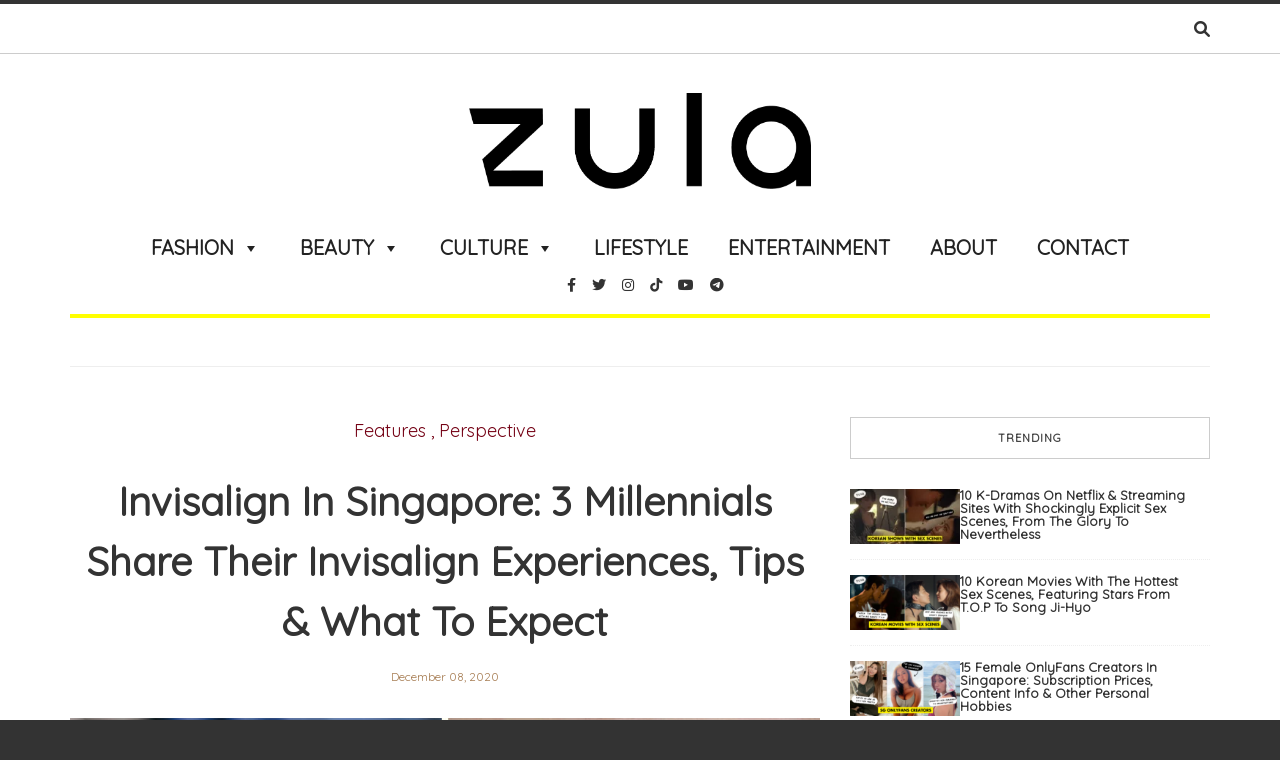

--- FILE ---
content_type: text/html; charset=UTF-8
request_url: https://zula.sg/invisalign-singapore-experiences/
body_size: 68462
content:
<!doctype html>
<html class="no-js" lang="en-GB">
<head>
<meta charset="UTF-8">
<meta http-equiv="x-ua-compatible" content="ie=edge">
<meta name="viewport" content="width=device-width, initial-scale=1">
<meta name="p:domain_verify" content="774ac8a9cb7d4649843c57c40f5f68b0"/>
<script src='https://zula.sg/wp-includes/js/wp-embed.min.js?ver=5.9.2' id='wp-embed-js'></script>
<meta name='robots' content='index, follow, max-image-preview:large, max-snippet:-1, max-video-preview:-1'/>
<style>img:is([sizes="auto" i], [sizes^="auto," i]) {contain-intrinsic-size:3000px 1500px}</style>
<script>function Deferred(){var self=this;this.promise=new Promise(function(resolve,reject){self.reject=reject;self.resolve=resolve;});}window.fbLoaded=new Deferred();window.fbAsyncInit=function(){FB.init({appId:'mark.lee@thesmartlocal.com',autoLogAppEvents:true,xfbml:true,version:'v3.0'});window.fbLoaded.resolve();};(function(d,s,id){var js,fjs=d.getElementsByTagName(s)[0];if(d.getElementById(id)){return;}js=d.createElement(s);js.id=id;js.src="https://connect.facebook.net/en_US/sdk.js";fjs.parentNode.insertBefore(js,fjs);}(document,'script','facebook-jssdk'));</script>
<title>Invisalign In Singapore: 3 Millennials Share Their Invisalign Experiences, Tips &amp; What To Expect - ZULA.sg</title>
<meta name="description" content="We spoke to 3 millennials about their personal experiences, opinions, tips and what to know before your Invisalign treatment in Singapore."/>
<link rel="canonical" href="https://zula.sg/invisalign-singapore-experiences/"/>
<meta property="og:locale" content="en_GB"/>
<meta property="og:type" content="article"/>
<meta property="og:title" content="Invisalign In Singapore: 3 Millennials Share Their Invisalign Experiences, Tips &amp; What To Expect - ZULA.sg"/>
<meta property="og:description" content="We spoke to 3 millennials about their personal experiences, opinions, tips and what to know before your Invisalign treatment in Singapore."/>
<meta property="og:url" content="https://zula.sg/invisalign-singapore-experiences/"/>
<meta property="og:site_name" content="ZULA.sg"/>
<meta property="article:publisher" content="https://www.facebook.com/zulasg/"/>
<meta property="article:published_time" content="2020-12-08T01:00:05+00:00"/>
<meta property="article:modified_time" content="2020-12-14T09:45:58+00:00"/>
<meta property="og:image" content="https://zula.sg/wp-content/uploads/2020/12/invisalign-cover-wip-edited.jpg"/>
<meta property="og:image:width" content="1200"/>
<meta property="og:image:height" content="600"/>
<meta property="og:image:type" content="image/jpeg"/>
<meta name="author" content="Pailin Boonlong"/>
<meta name="twitter:card" content="summary_large_image"/>
<meta name="twitter:creator" content="@zulasingapore"/>
<meta name="twitter:site" content="@zulasingapore"/>
<meta name="twitter:label1" content="Written by"/>
<meta name="twitter:data1" content="Pailin Boonlong"/>
<meta name="twitter:label2" content="Estimated reading time"/>
<meta name="twitter:data2" content="9 minutes"/>
<link rel="amphtml" href="https://zula.sg/invisalign-singapore-experiences/amp/"/><meta name="generator" content="AMP for WP 1.1.8"/><link rel='dns-prefetch' href='//stats.wp.com'/>
<link rel='dns-prefetch' href='//use.fontawesome.com'/>
<link rel='dns-prefetch' href='//fonts.googleapis.com'/>
<link rel='dns-prefetch' href='//v0.wordpress.com'/>
<link rel='preconnect' href='https://fonts.gstatic.com' crossorigin />
<link rel="alternate" type="application/rss+xml" title="ZULA.sg &raquo; Feed" href="https://zula.sg/feed/"/>
<link rel="alternate" type="application/rss+xml" title="ZULA.sg &raquo; Comments Feed" href="https://zula.sg/comments/feed/"/>
<script>//<![CDATA[
window._wpemojiSettings={"baseUrl":"https:\/\/s.w.org\/images\/core\/emoji\/16.0.1\/72x72\/","ext":".png","svgUrl":"https:\/\/s.w.org\/images\/core\/emoji\/16.0.1\/svg\/","svgExt":".svg","source":{"concatemoji":"https:\/\/zula.sg\/wp-includes\/js\/wp-emoji-release.min.js?ver=6.8.3"}};!function(s,n){var o,i,e;function c(e){try{var t={supportTests:e,timestamp:(new Date).valueOf()};sessionStorage.setItem(o,JSON.stringify(t))}catch(e){}}function p(e,t,n){e.clearRect(0,0,e.canvas.width,e.canvas.height),e.fillText(t,0,0);var t=new Uint32Array(e.getImageData(0,0,e.canvas.width,e.canvas.height).data),a=(e.clearRect(0,0,e.canvas.width,e.canvas.height),e.fillText(n,0,0),new Uint32Array(e.getImageData(0,0,e.canvas.width,e.canvas.height).data));return t.every(function(e,t){return e===a[t]})}function u(e,t){e.clearRect(0,0,e.canvas.width,e.canvas.height),e.fillText(t,0,0);for(var n=e.getImageData(16,16,1,1),a=0;a<n.data.length;a++)if(0!==n.data[a])return!1;return!0}function f(e,t,n,a){switch(t){case"flag":return n(e,"\ud83c\udff3\ufe0f\u200d\u26a7\ufe0f","\ud83c\udff3\ufe0f\u200b\u26a7\ufe0f")?!1:!n(e,"\ud83c\udde8\ud83c\uddf6","\ud83c\udde8\u200b\ud83c\uddf6")&&!n(e,"\ud83c\udff4\udb40\udc67\udb40\udc62\udb40\udc65\udb40\udc6e\udb40\udc67\udb40\udc7f","\ud83c\udff4\u200b\udb40\udc67\u200b\udb40\udc62\u200b\udb40\udc65\u200b\udb40\udc6e\u200b\udb40\udc67\u200b\udb40\udc7f");case"emoji":return!a(e,"\ud83e\udedf")}return!1}function g(e,t,n,a){var r="undefined"!=typeof WorkerGlobalScope&&self instanceof WorkerGlobalScope?new OffscreenCanvas(300,150):s.createElement("canvas"),o=r.getContext("2d",{willReadFrequently:!0}),i=(o.textBaseline="top",o.font="600 32px Arial",{});return e.forEach(function(e){i[e]=t(o,e,n,a)}),i}function t(e){var t=s.createElement("script");t.src=e,t.defer=!0,s.head.appendChild(t)}"undefined"!=typeof Promise&&(o="wpEmojiSettingsSupports",i=["flag","emoji"],n.supports={everything:!0,everythingExceptFlag:!0},e=new Promise(function(e){s.addEventListener("DOMContentLoaded",e,{once:!0})}),new Promise(function(t){var n=function(){try{var e=JSON.parse(sessionStorage.getItem(o));if("object"==typeof e&&"number"==typeof e.timestamp&&(new Date).valueOf()<e.timestamp+604800&&"object"==typeof e.supportTests)return e.supportTests}catch(e){}return null}();if(!n){if("undefined"!=typeof Worker&&"undefined"!=typeof OffscreenCanvas&&"undefined"!=typeof URL&&URL.createObjectURL&&"undefined"!=typeof Blob)try{var e="postMessage("+g.toString()+"("+[JSON.stringify(i),f.toString(),p.toString(),u.toString()].join(",")+"));",a=new Blob([e],{type:"text/javascript"}),r=new Worker(URL.createObjectURL(a),{name:"wpTestEmojiSupports"});return void(r.onmessage=function(e){c(n=e.data),r.terminate(),t(n)})}catch(e){}c(n=g(i,f,p,u))}t(n)}).then(function(e){for(var t in e)n.supports[t]=e[t],n.supports.everything=n.supports.everything&&n.supports[t],"flag"!==t&&(n.supports.everythingExceptFlag=n.supports.everythingExceptFlag&&n.supports[t]);n.supports.everythingExceptFlag=n.supports.everythingExceptFlag&&!n.supports.flag,n.DOMReady=!1,n.readyCallback=function(){n.DOMReady=!0}}).then(function(){return e}).then(function(){var e;n.supports.everything||(n.readyCallback(),(e=n.source||{}).concatemoji?t(e.concatemoji):e.wpemoji&&e.twemoji&&(t(e.twemoji),t(e.wpemoji)))}))}((window,document),window._wpemojiSettings);
//]]></script>
<script id="zula-ads-ready">window.advanced_ads_ready=function(e,a){a=a||"complete";var d=function(e){return"interactive"===a?"loading"!==e:"complete"===e};d(document.readyState)?e():document.addEventListener("readystatechange",(function(a){d(a.target.readyState)&&e()}),{once:"interactive"===a})},window.advanced_ads_ready_queue=window.advanced_ads_ready_queue||[];</script>
<style id='wp-emoji-styles-inline-css'>img.wp-smiley,img.emoji{display:inline!important;border:none!important;box-shadow:none!important;height:1em!important;width:1em!important;margin:0 .07em!important;vertical-align:-.1em!important;background:none!important;padding:0!important}</style>
<link rel='stylesheet' id='wp-block-library-css' href='https://zula.sg/wp-includes/css/dist/block-library/style.min.css?ver=6.8.3' type='text/css' media='all'/>
<style id='classic-theme-styles-inline-css'>.wp-block-button__link{color:#fff;background-color:#32373c;border-radius:9999px;box-shadow:none;text-decoration:none;padding:calc(.667em + 2px) calc(1.333em + 2px);font-size:1.125em}.wp-block-file__button{background:#32373c;color:#fff;text-decoration:none}</style>
<link rel='stylesheet' id='mediaelement-css' href='https://zula.sg/wp-includes/js/mediaelement/mediaelementplayer-legacy.min.css?ver=4.2.17' type='text/css' media='all'/>
<link rel='stylesheet' id='wp-mediaelement-css' href='https://zula.sg/wp-includes/js/mediaelement/wp-mediaelement.min.css?ver=6.8.3' type='text/css' media='all'/>
<style id='jetpack-sharing-buttons-style-inline-css'>.jetpack-sharing-buttons__services-list{display:flex;flex-direction:row;flex-wrap:wrap;gap:0;list-style-type:none;margin:5px;padding:0}.jetpack-sharing-buttons__services-list.has-small-icon-size{font-size:12px}.jetpack-sharing-buttons__services-list.has-normal-icon-size{font-size:16px}.jetpack-sharing-buttons__services-list.has-large-icon-size{font-size:24px}.jetpack-sharing-buttons__services-list.has-huge-icon-size{font-size:36px}@media print{.jetpack-sharing-buttons__services-list{display:none!important}}.editor-styles-wrapper .wp-block-jetpack-sharing-buttons{gap:0;padding-inline-start:0}ul.jetpack-sharing-buttons__services-list.has-background{padding:1.25em 2.375em}</style>
<style id='font-awesome-svg-styles-default-inline-css'>.svg-inline--fa{display:inline-block;height:1em;overflow:visible;vertical-align:-.125em}</style>
<link rel='stylesheet' id='font-awesome-svg-styles-css' href='https://zula.sg/wp-content/uploads/font-awesome/v6.1.1/css/svg-with-js.css' type='text/css' media='all'/>
<style id='font-awesome-svg-styles-inline-css'>.wp-block-font-awesome-icon svg::before,.wp-rich-text-font-awesome-icon svg::before{content:unset}</style>
<style id='global-styles-inline-css'>:root{--wp--preset--aspect-ratio--square:1;--wp--preset--aspect-ratio--4-3: 4/3;--wp--preset--aspect-ratio--3-4: 3/4;--wp--preset--aspect-ratio--3-2: 3/2;--wp--preset--aspect-ratio--2-3: 2/3;--wp--preset--aspect-ratio--16-9: 16/9;--wp--preset--aspect-ratio--9-16: 9/16;--wp--preset--color--black:#000;--wp--preset--color--cyan-bluish-gray:#abb8c3;--wp--preset--color--white:#fff;--wp--preset--color--pale-pink:#f78da7;--wp--preset--color--vivid-red:#cf2e2e;--wp--preset--color--luminous-vivid-orange:#ff6900;--wp--preset--color--luminous-vivid-amber:#fcb900;--wp--preset--color--light-green-cyan:#7bdcb5;--wp--preset--color--vivid-green-cyan:#00d084;--wp--preset--color--pale-cyan-blue:#8ed1fc;--wp--preset--color--vivid-cyan-blue:#0693e3;--wp--preset--color--vivid-purple:#9b51e0;--wp--preset--gradient--vivid-cyan-blue-to-vivid-purple:linear-gradient(135deg,rgba(6,147,227,1) 0%,#9b51e0 100%);--wp--preset--gradient--light-green-cyan-to-vivid-green-cyan:linear-gradient(135deg,#7adcb4 0%,#00d082 100%);--wp--preset--gradient--luminous-vivid-amber-to-luminous-vivid-orange:linear-gradient(135deg,rgba(252,185,0,1) 0%,rgba(255,105,0,1) 100%);--wp--preset--gradient--luminous-vivid-orange-to-vivid-red:linear-gradient(135deg,rgba(255,105,0,1) 0%,#cf2e2e 100%);--wp--preset--gradient--very-light-gray-to-cyan-bluish-gray:linear-gradient(135deg,#eee 0%,#a9b8c3 100%);--wp--preset--gradient--cool-to-warm-spectrum:linear-gradient(135deg,#4aeadc 0%,#9778d1 20%,#cf2aba 40%,#ee2c82 60%,#fb6962 80%,#fef84c 100%);--wp--preset--gradient--blush-light-purple:linear-gradient(135deg,#ffceec 0%,#9896f0 100%);--wp--preset--gradient--blush-bordeaux:linear-gradient(135deg,#fecda5 0%,#fe2d2d 50%,#6b003e 100%);--wp--preset--gradient--luminous-dusk:linear-gradient(135deg,#ffcb70 0%,#c751c0 50%,#4158d0 100%);--wp--preset--gradient--pale-ocean:linear-gradient(135deg,#fff5cb 0%,#b6e3d4 50%,#33a7b5 100%);--wp--preset--gradient--electric-grass:linear-gradient(135deg,#caf880 0%,#71ce7e 100%);--wp--preset--gradient--midnight:linear-gradient(135deg,#020381 0%,#2874fc 100%);--wp--preset--font-size--small:13px;--wp--preset--font-size--medium:20px;--wp--preset--font-size--large:36px;--wp--preset--font-size--x-large:42px;--wp--preset--spacing--20:.44rem;--wp--preset--spacing--30:.67rem;--wp--preset--spacing--40:1rem;--wp--preset--spacing--50:1.5rem;--wp--preset--spacing--60:2.25rem;--wp--preset--spacing--70:3.38rem;--wp--preset--spacing--80:5.06rem;--wp--preset--shadow--natural:6px 6px 9px rgba(0,0,0,.2);--wp--preset--shadow--deep:12px 12px 50px rgba(0,0,0,.4);--wp--preset--shadow--sharp:6px 6px 0 rgba(0,0,0,.2);--wp--preset--shadow--outlined:6px 6px 0 -3px rgba(255,255,255,1) , 6px 6px rgba(0,0,0,1);--wp--preset--shadow--crisp:6px 6px 0 rgba(0,0,0,1)}:where(.is-layout-flex){gap:.5em}:where(.is-layout-grid){gap:.5em}body .is-layout-flex{display:flex}.is-layout-flex{flex-wrap:wrap;align-items:center}.is-layout-flex > :is(*, div){margin:0}body .is-layout-grid{display:grid}.is-layout-grid > :is(*, div){margin:0}:where(.wp-block-columns.is-layout-flex){gap:2em}:where(.wp-block-columns.is-layout-grid){gap:2em}:where(.wp-block-post-template.is-layout-flex){gap:1.25em}:where(.wp-block-post-template.is-layout-grid){gap:1.25em}.has-black-color{color:var(--wp--preset--color--black)!important}.has-cyan-bluish-gray-color{color:var(--wp--preset--color--cyan-bluish-gray)!important}.has-white-color{color:var(--wp--preset--color--white)!important}.has-pale-pink-color{color:var(--wp--preset--color--pale-pink)!important}.has-vivid-red-color{color:var(--wp--preset--color--vivid-red)!important}.has-luminous-vivid-orange-color{color:var(--wp--preset--color--luminous-vivid-orange)!important}.has-luminous-vivid-amber-color{color:var(--wp--preset--color--luminous-vivid-amber)!important}.has-light-green-cyan-color{color:var(--wp--preset--color--light-green-cyan)!important}.has-vivid-green-cyan-color{color:var(--wp--preset--color--vivid-green-cyan)!important}.has-pale-cyan-blue-color{color:var(--wp--preset--color--pale-cyan-blue)!important}.has-vivid-cyan-blue-color{color:var(--wp--preset--color--vivid-cyan-blue)!important}.has-vivid-purple-color{color:var(--wp--preset--color--vivid-purple)!important}.has-black-background-color{background-color:var(--wp--preset--color--black)!important}.has-cyan-bluish-gray-background-color{background-color:var(--wp--preset--color--cyan-bluish-gray)!important}.has-white-background-color{background-color:var(--wp--preset--color--white)!important}.has-pale-pink-background-color{background-color:var(--wp--preset--color--pale-pink)!important}.has-vivid-red-background-color{background-color:var(--wp--preset--color--vivid-red)!important}.has-luminous-vivid-orange-background-color{background-color:var(--wp--preset--color--luminous-vivid-orange)!important}.has-luminous-vivid-amber-background-color{background-color:var(--wp--preset--color--luminous-vivid-amber)!important}.has-light-green-cyan-background-color{background-color:var(--wp--preset--color--light-green-cyan)!important}.has-vivid-green-cyan-background-color{background-color:var(--wp--preset--color--vivid-green-cyan)!important}.has-pale-cyan-blue-background-color{background-color:var(--wp--preset--color--pale-cyan-blue)!important}.has-vivid-cyan-blue-background-color{background-color:var(--wp--preset--color--vivid-cyan-blue)!important}.has-vivid-purple-background-color{background-color:var(--wp--preset--color--vivid-purple)!important}.has-black-border-color{border-color:var(--wp--preset--color--black)!important}.has-cyan-bluish-gray-border-color{border-color:var(--wp--preset--color--cyan-bluish-gray)!important}.has-white-border-color{border-color:var(--wp--preset--color--white)!important}.has-pale-pink-border-color{border-color:var(--wp--preset--color--pale-pink)!important}.has-vivid-red-border-color{border-color:var(--wp--preset--color--vivid-red)!important}.has-luminous-vivid-orange-border-color{border-color:var(--wp--preset--color--luminous-vivid-orange)!important}.has-luminous-vivid-amber-border-color{border-color:var(--wp--preset--color--luminous-vivid-amber)!important}.has-light-green-cyan-border-color{border-color:var(--wp--preset--color--light-green-cyan)!important}.has-vivid-green-cyan-border-color{border-color:var(--wp--preset--color--vivid-green-cyan)!important}.has-pale-cyan-blue-border-color{border-color:var(--wp--preset--color--pale-cyan-blue)!important}.has-vivid-cyan-blue-border-color{border-color:var(--wp--preset--color--vivid-cyan-blue)!important}.has-vivid-purple-border-color{border-color:var(--wp--preset--color--vivid-purple)!important}.has-vivid-cyan-blue-to-vivid-purple-gradient-background{background:var(--wp--preset--gradient--vivid-cyan-blue-to-vivid-purple)!important}.has-light-green-cyan-to-vivid-green-cyan-gradient-background{background:var(--wp--preset--gradient--light-green-cyan-to-vivid-green-cyan)!important}.has-luminous-vivid-amber-to-luminous-vivid-orange-gradient-background{background:var(--wp--preset--gradient--luminous-vivid-amber-to-luminous-vivid-orange)!important}.has-luminous-vivid-orange-to-vivid-red-gradient-background{background:var(--wp--preset--gradient--luminous-vivid-orange-to-vivid-red)!important}.has-very-light-gray-to-cyan-bluish-gray-gradient-background{background:var(--wp--preset--gradient--very-light-gray-to-cyan-bluish-gray)!important}.has-cool-to-warm-spectrum-gradient-background{background:var(--wp--preset--gradient--cool-to-warm-spectrum)!important}.has-blush-light-purple-gradient-background{background:var(--wp--preset--gradient--blush-light-purple)!important}.has-blush-bordeaux-gradient-background{background:var(--wp--preset--gradient--blush-bordeaux)!important}.has-luminous-dusk-gradient-background{background:var(--wp--preset--gradient--luminous-dusk)!important}.has-pale-ocean-gradient-background{background:var(--wp--preset--gradient--pale-ocean)!important}.has-electric-grass-gradient-background{background:var(--wp--preset--gradient--electric-grass)!important}.has-midnight-gradient-background{background:var(--wp--preset--gradient--midnight)!important}.has-small-font-size{font-size:var(--wp--preset--font-size--small)!important}.has-medium-font-size{font-size:var(--wp--preset--font-size--medium)!important}.has-large-font-size{font-size:var(--wp--preset--font-size--large)!important}.has-x-large-font-size{font-size:var(--wp--preset--font-size--x-large)!important}:where(.wp-block-post-template.is-layout-flex){gap:1.25em}:where(.wp-block-post-template.is-layout-grid){gap:1.25em}:where(.wp-block-columns.is-layout-flex){gap:2em}:where(.wp-block-columns.is-layout-grid){gap:2em}:root :where(.wp-block-pullquote){font-size:1.5em;line-height:1.6}</style>
<link rel='stylesheet' id='mashsb-styles-css' href='https://zula.sg/wp-content/plugins/facebook-sharecount-plugin/assets/css/A.mashsb.css,qver=3.5.7.pagespeed.cf.rTMcl7gx4_.css' type='text/css' media='all'/>
<style id='mashsb-styles-inline-css'>.mashsb-count{color:#ccc}@media only screen and (min-width:568px){.mashsb-buttons a{min-width:177px}}</style>
<link rel='stylesheet' id='toc-screen-css' href='https://zula.sg/wp-content/plugins/table-of-contents-plus/screen.min.css?ver=2411.1' type='text/css' media='all'/>
<style id='toc-screen-inline-css'>div#toc_container{width:75%}div#toc_container ul li{font-size:99%}</style>
<link rel='stylesheet' id='animate-css' href='https://zula.sg/wp-content/plugins/wp-quiz-pro/assets/frontend/css/animate.css?ver=3.6.0' type='text/css' media='all'/>
<link rel='stylesheet' id='wp-quiz-css' href='https://zula.sg/wp-content/plugins/wp-quiz-pro/assets/frontend/css/wp-quiz.css?ver=2.1.7' type='text/css' media='all'/>
<style id='mashbar-css' media='all'>#mashbar-header{left:0;margin:0 auto;padding:5px 5px 3px;position:fixed;right:0;width:100%;display:none;-webkit-box-shadow:#CCC 0 0 12px;-moz-box-shadow:#ccc 0 0 12px;box-shadow:#CCC 0 0 12px;background-color:#fff}#mashbar-header .mashsb-container{padding-top:1px;padding-bottom:0}#mashbar-header .mashbar-logo{display:inline-block;float:left;padding-right:15px;padding-top:3px;padding-left:20px}@media (min-width:630px){#mashbar-header .mashbar-logo .mobile{display:none}}@media (max-width:630px){#mashbar-header .mashbar-logo .desktop{display:none}}#mashbar-header .mashsb-buttons a{padding:8px}#mashbar-header .mashsb-buttons .secondary-shares a{min-width:0;font-size:0}#mashbar-header .onoffswitch2,#mashbar-header .onoffswitch2-inner:after,#mashbar-header .onoffswitch2-inner:before{width:32px;height:32px!important;line-height:32px}#mashbar-header .onoffswitch2-inner:before{padding-left:8px;padding-top:0;font-weight:400}#mashbar-header .onoffswitch,#mashbar-header .onoffswitch-inner:after,#mashbar-header .onoffswitch-inner:before{width:32px;height:32px;line-height:32px}#mashbar-header .onoffswitch-inner:before{padding-left:8px;font-weight:400;font-size:26px}#mashbar-header .mashsb-count{font-size:28px;font-weight:700;font-family:Helvetica Neue,Helvetica,Arial,sans-serif;color:#C5C5C5;margin-top:7px;line-height:10px}#mashbar-header .mashsb-sharetext{font-size:8px;font-family:Arial,sans-serif;color:#C5C5C5}</style>
<style id='mashbar-inline-css'>#mashbar-header{bottom:0}#mashbar-header{background-color:#fff;z-index:999999}@media (min-width:630px){#mashbar-header .mashbar-inner{max-width:960px;margin:0 auto}}</style>
<link rel='stylesheet' id='megamenu-css' href='https://zula.sg/wp-content/uploads/maxmegamenu/style.css?ver=edc4c7' type='text/css' media='all'/>
<link rel='stylesheet' id='dashicons-css' href='https://zula.sg/wp-includes/css/dashicons.min.css?ver=6.8.3' type='text/css' media='all'/>
<link rel='stylesheet' id='fontawesome-css' href='https://zula.sg/wp-content/themes/solstice-light/css/A.fontawesome.min.css,qver=1.0.1.pagespeed.cf.iIGKnvKx_M.css' type='text/css' media='all'/>
<link rel='stylesheet' id='slick-css' href='https://zula.sg/wp-content/themes/solstice-light/css/slick.css?ver=1.0.1' type='text/css' media='all'/>
<link rel='stylesheet' id='perfect-scrollbar-css' href='https://zula.sg/wp-content/themes/solstice-light/css/perfect-scrollbar.min.css?ver=1.0.1' type='text/css' media='all'/>
<link rel='stylesheet' id='bootstrap-css' href='https://zula.sg/wp-content/themes/solstice-light/css/bootstrap.min.css?ver=1.0.1' type='text/css' media='all'/>
<link rel='stylesheet' id='reset-css' href='https://zula.sg/wp-content/themes/solstice-light/css/reset.css?ver=1.0.1' type='text/css' media='all'/>
<link rel='stylesheet' id='normalize-css' href='https://zula.sg/wp-content/themes/solstice-light/css/normalize.css?ver=1.0.1' type='text/css' media='all'/>
<link rel='stylesheet' id='main-css' href='https://zula.sg/wp-content/themes/solstice-light/css/main.css?ver=1.0.1' type='text/css' media='all'/>
<link rel='stylesheet' id='font-awesome-official-css' href='https://use.fontawesome.com/releases/v6.1.1/css/all.css' type='text/css' media='all' integrity="sha384-/frq1SRXYH/bSyou/HUp/hib7RVN1TawQYja658FEOodR/FQBKVqT9Ol+Oz3Olq5" crossorigin="anonymous"/>
<link rel="preload" as="style" href="https://fonts.googleapis.com/css?family=Quicksand:400&#038;subset=latin&#038;display=swap&#038;ver=6.8.3"/><link rel="stylesheet" href="https://fonts.googleapis.com/css?family=Quicksand:400&#038;subset=latin&#038;display=swap&#038;ver=6.8.3" media="print" onload="this.media='all'"><noscript><link rel="stylesheet" href="https://fonts.googleapis.com/css?family=Quicksand:400&#038;subset=latin&#038;display=swap&#038;ver=6.8.3"/></noscript><link rel='stylesheet' id='font-awesome-official-v4shim-css' href='https://use.fontawesome.com/releases/v6.1.1/css/v4-shims.css' type='text/css' media='all' integrity="sha384-4Jczmr1SlicmtiAiHGxwWtSzLJAS97HzJsKGqfC0JtZktLrPXIux1u6GJNVRRqiN" crossorigin="anonymous"/>
<style media="screen" id="solstice-custom-style">#tslwapp{bottom:60px}.fg-panel-no-scroll .impactify-wrap-mobile{z-index:0!important}</style>
<script src="https://zula.sg/wp-includes/js/jquery/jquery.min.js?ver=3.7.1" id="jquery-core-js"></script>
<script src="https://zula.sg/wp-includes/js/jquery/jquery-migrate.min.js?ver=3.4.1" id="jquery-migrate-js"></script>
<script id="mashsb-js-extra">//<![CDATA[
var mashsb={"shares":"727","round_shares":"","animate_shares":"0","dynamic_buttons":"0","share_url":"https:\/\/zula.sg\/invisalign-singapore-experiences\/","title":"Invisalign+In+Singapore%3A+3+Millennials+Share+Their+Invisalign+Experiences%2C+Tips+%26+What+To+Expect","image":"https:\/\/zula.sg\/wp-content\/uploads\/2020\/12\/invisalign-cover-wip-edited.jpg","desc":"We spoke to 3 millennials about their personal experiences, opinions, tips and what to know before your Invisalign treatment in Singapore.","hashtag":"zulasingapore","subscribe":"content","subscribe_url":"","activestatus":"1","singular":"1","twitter_popup":"1","refresh":"0","nonce":"06478283b0","postid":"40109","servertime":"1768995400","ajaxurl":"https:\/\/zula.sg\/wp-admin\/admin-ajax.php","fb_token":"598704490317941|0b77a5823d939b05f27039375a5d797c","last_updated":"1","post_status":"1","api_status":"1","cumlulate_https":""};
//]]></script>
<script src="https://zula.sg/wp-content/plugins/facebook-sharecount-plugin/assets/js/mashsb.js?ver=3.5.7" id="mashsb-js"></script>
<script id="newsletter-spotlight-script-js">//<![CDATA[
(function($) {
	function isInViewport(element) {
		// Get the bounding element rectangle position in the viewport
		var bounding = element.getBoundingClientRect();

		// Checking if it's FULLY visible.
		if (bounding.top >= 0 
			&& bounding.left >= 0
			&& bounding.right <= (window.innerWidth || document.documentElement.clientWidth)
			&& bounding.bottom <= (window.innerHeight || document.documentElement.clientHeight)) {
			return true;
		}

		return false;
	}
	
	var newsletterFocus = false;
	var newsletterUnfocus = false;

	// $(document).on('ready', function() {
	// 	var body = document.querySelector('body');

	// 	window.addEventListener('scroll', function(event) {
	// 		var element = document.querySelector('.hustle-ui');
	// 		if (element != null) {
	// 			element.style.cssText = 'z-index: 2; position: relative;';
	
	// 			let div = document.createElement('div');
	// 			div.setAttribute("id", "newsletter-overlay");
	// 			div.style.cssText = 'background-color: rgba(0, 0, 0, 0.4); height: 100vh; width: 100vw; position: fixed; top: 0px; left: 0px; z-index: 1;';
	
	// 			if (element && !newsletterFocus && isInViewport(element)) {
	// 				body.prepend(div);
	// 				newsletterFocus = true;
	// 			}
					
	// 			if (!isInViewport(element) && newsletterFocus && !newsletterUnfocus) {
	// 				document.querySelector('#newsletter-overlay').remove();
	// 				newsletterUnfocus = true;
	// 			}
	// 		}
	// 	});
	// });
})(jQuery);
//]]></script>
<script id="mashbar-js-extra">//<![CDATA[
var mashbar={"scroll_distance":"100","mobile_only":"","mobile":"1"};
//]]></script>
<script id="mashbar-js">//<![CDATA[
!function(a){"use strict";function b(){var a=null!=mashbar.mobile?mashbar.mobile:"",b=null!=mashbar.mobile_only?mashbar.mobile_only:"";return b.length>0&&!e.any()?!1:0===a.length&&e.any()?!1:!0}var c=mashbar.scroll_distance,d=jQuery(window);d.scroll(function(){d.scrollTop()>c&&b()?jQuery("#mashbar-header").slideDown(200):jQuery("#mashbar-header").slideUp(200)});var e={Android:function(){return navigator.userAgent.match(/Android/i)},BlackBerry:function(){return navigator.userAgent.match(/BlackBerry/i)},iOS:function(){return navigator.userAgent.match(/iPhone|iPad|iPod/i)},Opera:function(){return navigator.userAgent.match(/Opera Mini/i)},Windows:function(){return navigator.userAgent.match(/IEMobile/i)},any:function(){return e.Android()||e.BlackBerry()||e.iOS()||e.Opera()||e.Windows()}}}(jQuery);
//]]></script>
<script src="https://zula.sg/wp-content/themes/solstice-light/js/vendor/modernizr.min.js?ver=1.0.1" id="jquery-modernizr-js"></script>
<script id="advanced-ads-advanced-js-js-extra">//<![CDATA[
var advads_options={"blog_id":"1","privacy":{"enabled":false,"state":"not_needed"}};
//]]></script>
<script src="https://zula.sg/wp-content/plugins/advanced-ads/public/assets/js/advanced.min.js?ver=2.0.16" id="advanced-ads-advanced-js-js"></script>
<link rel="https://api.w.org/" href="https://zula.sg/wp-json/"/><link rel="alternate" title="JSON" type="application/json" href="https://zula.sg/wp-json/wp/v2/posts/40109"/><link rel="EditURI" type="application/rsd+xml" title="RSD" href="https://zula.sg/xmlrpc.php?rsd"/>
<meta name="generator" content="WordPress 6.8.3"/>
<link rel='shortlink' href='https://wp.me/p89iGh-aqV'/>
<link rel="alternate" title="oEmbed (JSON)" type="application/json+oembed" href="https://zula.sg/wp-json/oembed/1.0/embed?url=https%3A%2F%2Fzula.sg%2Finvisalign-singapore-experiences%2F"/>
<link rel="alternate" title="oEmbed (XML)" type="text/xml+oembed" href="https://zula.sg/wp-json/oembed/1.0/embed?url=https%3A%2F%2Fzula.sg%2Finvisalign-singapore-experiences%2F&#038;format=xml"/>
<meta name="generator" content="Redux 4.5.9"/>	<meta property="fb:pages" content="1685015248493274"/>
<script async src="https://www.googletagmanager.com/gtag/js?id=G-4BJ7L0BFRD"></script>
<script>window.dataLayer=window.dataLayer||[];function gtag(){dataLayer.push(arguments);}gtag('js',new Date());gtag('config','G-4BJ7L0BFRD');</script>
<script async src="https://www.googletagmanager.com/gtag/js?id=UA-75965864-9"></script>
<script>window.dataLayer=window.dataLayer||[];function gtag(){dataLayer.push(arguments);}gtag('js',new Date());gtag('config','UA-75965864-9');</script>
<script>!function(f,b,e,v,n,t,s){if(f.fbq)return;n=f.fbq=function(){n.callMethod?n.callMethod.apply(n,arguments):n.queue.push(arguments)};if(!f._fbq)f._fbq=n;n.push=n;n.loaded=!0;n.version='2.0';n.queue=[];t=b.createElement(e);t.async=!0;t.src=v;s=b.getElementsByTagName(e)[0];s.parentNode.insertBefore(t,s)}(window,document,'script','https://connect.facebook.net/en_US/fbevents.js');fbq('init','1376094053815822');fbq('track','PageView');</script>
<noscript><img height="1" width="1" style="display:none" src="https://www.facebook.com/tr?id=1376094053815822&ev=PageView&noscript=1"/></noscript>
<style>img#wpstats{display:none}</style>
<script>advads_items={conditions:{},display_callbacks:{},display_effect_callbacks:{},hide_callbacks:{},backgrounds:{},effect_durations:{},close_functions:{},showed:[]};</script><style id="zula-ads-layer-custom-css"></style>	<link rel="preload" href="https://zula.sg/wp-content/plugins/wordpress-popup/assets/hustle-ui/fonts/hustle-icons-font.woff2" as="font" type="font/woff2" crossorigin>
<style>.widgets-list-trending li .widgets-list-layout-blavatar{width:110px!important}.widgets-list-trending li{display:flex!important;gap:12px!important}</style>
<script type="application/ld+json" class="saswp-schema-markup-output">
[{"@context":"https:\/\/schema.org\/","@graph":[{"@context":"https:\/\/schema.org\/","@type":"SiteNavigationElement","@id":"https:\/\/zula.sg\/#fashion","name":"Fashion","url":"https:\/\/zula.sg\/category\/fashion\/"},{"@context":"https:\/\/schema.org\/","@type":"SiteNavigationElement","@id":"https:\/\/zula.sg\/#fashion-features","name":"Fashion Features","url":"https:\/\/zula.sg\/category\/fashion\/fashion-features\/"},{"@context":"https:\/\/schema.org\/","@type":"SiteNavigationElement","@id":"https:\/\/zula.sg\/#fashion-guide","name":"Fashion Guide","url":"https:\/\/zula.sg\/category\/fashion\/fashion-guide\/"},{"@context":"https:\/\/schema.org\/","@type":"SiteNavigationElement","@id":"https:\/\/zula.sg\/#fashion-payday-pick","name":"Fashion Payday Pick","url":"https:\/\/zula.sg\/category\/fashion\/fashion-payday-pick\/"},{"@context":"https:\/\/schema.org\/","@type":"SiteNavigationElement","@id":"https:\/\/zula.sg\/#beauty","name":"Beauty","url":"https:\/\/zula.sg\/category\/beauty\/"},{"@context":"https:\/\/schema.org\/","@type":"SiteNavigationElement","@id":"https:\/\/zula.sg\/#beauty-features","name":"Beauty Features","url":"https:\/\/zula.sg\/category\/beauty\/beauty-features\/"},{"@context":"https:\/\/schema.org\/","@type":"SiteNavigationElement","@id":"https:\/\/zula.sg\/#beauty-guide","name":"Beauty Guide","url":"https:\/\/zula.sg\/category\/beauty\/beauty-guide\/"},{"@context":"https:\/\/schema.org\/","@type":"SiteNavigationElement","@id":"https:\/\/zula.sg\/#beauty-review","name":"Beauty Review","url":"https:\/\/zula.sg\/category\/beauty\/beauty-review\/"},{"@context":"https:\/\/schema.org\/","@type":"SiteNavigationElement","@id":"https:\/\/zula.sg\/#beauty-payday-pick","name":"Beauty Payday Pick","url":"https:\/\/zula.sg\/category\/beauty\/beauty-payday-pick\/"},{"@context":"https:\/\/schema.org\/","@type":"SiteNavigationElement","@id":"https:\/\/zula.sg\/#culture","name":"Culture","url":"https:\/\/zula.sg\/category\/culture\/"},{"@context":"https:\/\/schema.org\/","@type":"SiteNavigationElement","@id":"https:\/\/zula.sg\/#perspective","name":"Perspective","url":"https:\/\/zula.sg\/category\/culture\/perspective\/"},{"@context":"https:\/\/schema.org\/","@type":"SiteNavigationElement","@id":"https:\/\/zula.sg\/#features","name":"Features","url":"https:\/\/zula.sg\/category\/culture\/features\/"},{"@context":"https:\/\/schema.org\/","@type":"SiteNavigationElement","@id":"https:\/\/zula.sg\/#sex-relationships","name":"Sex &amp; Relationships","url":"https:\/\/zula.sg\/category\/culture\/sex-relationships\/"},{"@context":"https:\/\/schema.org\/","@type":"SiteNavigationElement","@id":"https:\/\/zula.sg\/#lifestyle","name":"Lifestyle","url":"https:\/\/zula.sg\/category\/lifestyle\/"},{"@context":"https:\/\/schema.org\/","@type":"SiteNavigationElement","@id":"https:\/\/zula.sg\/#entertainment","name":"Entertainment","url":"https:\/\/zula.sg\/category\/entertainment\/"},{"@context":"https:\/\/schema.org\/","@type":"SiteNavigationElement","@id":"https:\/\/zula.sg\/#about","name":"About","url":"https:\/\/zula.sg\/about\/"},{"@context":"https:\/\/schema.org\/","@type":"SiteNavigationElement","@id":"https:\/\/zula.sg\/#contact","name":"Contact","url":"https:\/\/zula.sg\/contact\/"}]},

{"@context":"https:\/\/schema.org\/","@type":"BreadcrumbList","@id":"https:\/\/zula.sg\/invisalign-singapore-experiences\/#breadcrumb","itemListElement":[{"@type":"ListItem","position":1,"item":{"@id":"https:\/\/zula.sg","name":"ZULA.sg"}},{"@type":"ListItem","position":2,"item":{"@id":"https:\/\/zula.sg\/category\/culture\/perspective\/","name":"Perspective"}},{"@type":"ListItem","position":3,"item":{"@id":"https:\/\/zula.sg\/invisalign-singapore-experiences\/","name":"Invisalign In Singapore: 3 Millennials Share Their Invisalign Experiences, Tips &#038; What To Expect"}}]},

{"@context":"https:\/\/schema.org\/","@type":"Article","@id":"https:\/\/zula.sg\/invisalign-singapore-experiences\/#Article","url":"https:\/\/zula.sg\/invisalign-singapore-experiences\/","inLanguage":"en-GB","mainEntityOfPage":"https:\/\/zula.sg\/invisalign-singapore-experiences\/","headline":"Invisalign In Singapore: 3 Millennials Share Their Invisalign Experiences, Tips &#038; What To Expect","description":"We spoke to 3 millennials about their personal experiences, opinions, tips and what to know before your Invisalign treatment in Singapore.","articleBody":"Personal Experiences With Invisalign  Besides flawless skin and good hair days, most of us have perfect teeth on our wishlist. While you\u2019ll definitely have heard of braces and know of friends who have undergone the process, Invisalign might be unknown territory for you.\u00a0For those curious to find out more about Invisalign treatments in Singapore, we spoke to 3 millennials about their personal experiences, opinions, tips and what you need to know before taking the plunge.    \u201cIt gave me the confidence to smile\u201d  Emily dreamt of having straight teeth for at least 7 years before starting her Invisalign treatment. The main trigger? When she looked at photos of herself, she thought she had what people would term as \u201cBugs Bunny teeth\u201d.  Before starting Invisalign. Photo courtesy of Emily  Initially, she postponed treatment due to cost concerns. But since she also had an overbite and overjet, which occurs when your front teeth protrude forward, she eventually bit the bullet and signed herself up for Invisalign.  Not many know that Invisalign not only fixes crooked teeth but can also help correct the bite concern in complex cases. When asked if there was any pain at all, she says it was only for the first 3 days. Now, it\u2019s been a year or so since she\u2019s started Invisalign treatment:  \u201cIt gets much better and more manageable after that. I can do anything I want to do with aligners in my mouth now. Imagine that there is one finger pushing very gently on each of your teeth. That\u2019s what Invisalign feels like 99% of the time for me.\u201d  As she says, \u201cActually, I\u2019ve never taken a single painkiller or been unable to focus on work due to Invisalign soreness.\u201d  But she clarifies that it varies for each person, relaying social situations as what most will find challenging:  \u201cI have to excuse myself after group meals\u2014often while others are still slowly eating\u2014to brush my teeth. If everyone I\u2019m dining with understands that I\u2019m an Invisalign patient, that\u2019s okay. But some people to whom I haven\u2019t disclosed the details of my treatment have thought I\u2019m antisocial or rude, or that I have an unusual obsession with keeping my teeth clean.\u201d  But to Emily, it was all worth it.  Midway through treatment. Photo courtesy of Emily\u00a0  Her overbite is down from 9mm to 4mm, she no longer has a deep bite, and her teeth don't protrude as much. In her opinion, the best thing about Invisalign or any kind of dental treatment is that \u201cit gives you more confidence when you smile\u201d.  \u201cAnd maybe in the process, who knows, you may leave a better impression on others, which can open doors for you.\u201d  Tip: Download the free My Invisalign app so you can easily keep track of your daily wear time\u2014you\u2019ll need to keep your aligners in for a minimum of 22 hours a day. You can also save photos of your teeth with this app, so you can see its weekly progress.  Emily started her Invisalign journey in end September 2019 and is due to finish her treatment in early December 2020.    \u201cIt\u2019s the most convenient option on the market\u201d  It was at a regular dental visit when Joyce was told that the bottom row of her teeth was overly crowded, which would eventually affect her oral health. But it was only after a long period of WFH that she made up her mind to correct her teeth: in all her video conferencing calls, she couldn\u2019t help but notice that her top row of teeth could use some correction too.  Photo courtesy of Joyce  After consulting different orthodontists, what struck Joyce the most was that \u201cdifferent orthodontists have different treatment philosophies\u201d. She shares, \u201cThe first one I saw recommended the extraction of 2 wisdom teeth at the back to make space, while the second suggested removing a bottom front tooth.\u201d  As such, it\u2019s worth \u201cshopping\u201d around for different orthodontists first to find out what treatment plan or pricing rates suit you best. While Joyce did end up with the first orthodontist she consulted, a good chairside manner makes a massive difference\u2014that is, soft skills like quality service and the patience to listen to your concerns.  For Joyce, service plays an important role: \u201cIt also helps that the service is better than any dental practice I\u2019ve been to. That can really make or break the experience of a year-long commitment.\u201d  You\u2019re given different aligners when progressing through the Invisalign treatment  She ultimately chose Invisalign over braces, since she felt like the visible brackets and elastics would make her \u201clook a little kiddish\u201d. But at the same time, she advises people not to buy into the stock images that are touted online or in pamphlets, and to be aware that treatment plans may still include attachments and rubber bands.  Yet, Joyce believes that Invisalign is the most convenient option since it has the \u201clowest maintenance in the market\u201d. There\u2019s no need to make frequent trips to the dentist since you can simply scan your teeth to track your progress. If your teeth are on the right track, your orthodontist will give you the green light to start your next set of aligners.  She adds, \u201cI am quite fascinated by how some of my teeth have moved backwards, presumably to create space, just by giving them a different mould to fit every week\u201d.  She\u2019s just 2.5 months into her Invisalign journey but thinks it\u2019s a good idea for those interested to start now.  \u201cThe silver lining is that we\u2019ll all be masked up in the foreseeable future so now\u2019s a pretty good time to start the treatment.\u201d  Tip: Invest in an ultrasonic cleaner or an electric toothbrush to help keep your aligners clean\u2014you\u2019ll be saving a ton of time. You can also soak them in a mixture of dental cleansing tablets and warm water.  Joyce started her Invisalign journey at the start of September 2020.    \u201cWearing aligners meant I had to plan my meals ahead of time\u201d  Although Jasmine had considered braces when she was younger, she only took the plunge after interviewing an orthodontist for an article. It was when she found out more about the treatment itself from an Invisalign-certified expert, combined with the fact that \u201cshe didn\u2019t really want to look like a kid with braces\u201d, that convinced her it was the right choice.  Before (left) and nearing the final stage (right) of her Invisalign treatment. Photos courtesy of Jasmine\u00a0  Thinking back, her most dreaded experience surrounding the entire treatment was extracting 4 of her teeth. She says, \u201cFrankly, the extractions were the part that scared me the most in the whole process.\u201d  The Invisalign treatment itself wasn\u2019t anything as dire, besides facing some pain for a day or so after changing to a new set of aligners, a process that happened every 1 to 1.5 weeks. Jasmine admits to occasionally getting headaches at the time but assures that it eventually got better:  \u201cThe first day with a new set of aligners is always quite uncomfortable and tight. Sometimes it got so bad that I\u2019d have a headache, but nothing so terrible that I couldn\u2019t just sleep off. It got better as my teeth got straighter.\u201d  Jasmine also shares that she had to brush her teeth \u201cin some of the weirdest places\u201d, from the office to romantic restaurants. She had to remove her aligners before eating too, but soon \u201cdeveloped a skill to stealthily do it at the table\u201d when she was casually dining out with her friends, so it was of little inconvenience.  While Invisalign certainly helped with her teeth concerns and underbite, her most unexpected takeaway was the benefits to her diet. Wearing aligners meant having to plan when she could eat and drink\u2014you can only drink plain water\u2014and she noticed she was eating healthier.  \u201cYou\u2019re not supposed to eat with the aligners on, so that meant I snacked a lot less,\u201d she chuckles.  In her early Invisalign days, she once drank a matcha latte while wearing her aligners and had to \u201clive with green-tinged trays for a week\u201d.  Tip: Bring a toothbrush and toothpaste wherever you go. Since you\u2019ll need to brush your teeth after having a meal, snack, or even a sip of coffee, it\u2019s best to be prepared.  Jasmine started her Invisalign journey in 2017, and has been wearing retainers since the start of 2020.    Straightening Your Teeth With Invisalign\u00a0  All 3 millennials have one thing in common when it comes to their Invisalign experiences: no regrets. From gaining physical results to indirectly getting a confidence boost, Invisalign treatments prove to be a solid choice when it comes to correcting most teeth misalignments and bite concerns, including more complex conditions.    Since Invisalign aligners are made of a special SmartTrack material, they use a gentle force that moves in a predictable manner. These are made to be lightweight and thin to fit comfortably in your mouth and are easy to remove whenever you need.\u00a0  While it might take some time to adjust to wearing aligners for 22 hours a day, no one faced any major lifestyle changes and agreed that Invisalign was equal parts convenient and effective. As Emily says, \u201cI can do anything I want to do with aligners in my mouth now. I have zero problems brisk walking, jogging, or doing physical activity\u201d.\u00a0    Each treatment is customised according to the individual, and you\u2019ll also be in the safe hands of an Invisalign-certified doctor. Rest assured that Invisalign offers customised treatments that are based on years of research and cutting-edge technology, so you can have the smile you\u2019ve always wanted.  SmileView shows you what you look like with straighter teeth  Invisalign is suitable for any age and has treated more than 9 million people around the world\u2014including more than 2 million teens.  If you want to find out more about the Invisalign treatment or to see if your teeth are suitable, head down to Invisalign Centre Singapore at Wisma Atria #B1-14.\u00a0Here, you can get a first-hand experience of 3D scanning machines, touch and feel various aligners on display, and even see what you\u2019ll look like with straighter teeth.    There are also Smile Concierges on standby whom you can consult if you have any questions regarding the treatment process. If you want, they can also help you book an appointment with a doctor, location and timing of choice.    Get started on your Invisalign treatment for straighter teeth with a free smile assessment, to help identify which issues you would like to correct. Once you\u2019ve completed the assessment, a Smile Concierge will soon be in touch with you to help book an appointment. In doing so, you can receive a $200 voucher to use on your Invisalign treatment*.  *Terms and conditions apply.  All experiences and opinions expressed above are the users' own, and are not reflective of Invisalign's views.    Try your free Invisalign smile assessment here!  This post was brought to you by Invisalign.   Photography by Adria Tham.  Background image photography: Source      Also read:    https:\/\/zula.sg\/university-singapore\/","keywords":"ad, invisalign, invisalign review singapore, invisalign singapore, invisalign singapore experiences, ","datePublished":"2020-12-08T09:00:05+08:00","dateModified":"2020-12-14T17:45:58+08:00","author":{"@type":"Person","name":"Pailin Boonlong","url":"https:\/\/zula.sg\/author\/pailin-boonlong\/","sameAs":[],"image":{"@type":"ImageObject","url":"https:\/\/secure.gravatar.com\/avatar\/2367bbbcda87d01cb6d04f444218960af55e15dd8ac185d0e18a00540c30ba37?s=96&d=identicon&r=g","height":96,"width":96}},"editor":{"@type":"Person","name":"Pailin Boonlong","url":"https:\/\/zula.sg\/author\/pailin-boonlong\/","sameAs":[],"image":{"@type":"ImageObject","url":"https:\/\/secure.gravatar.com\/avatar\/2367bbbcda87d01cb6d04f444218960af55e15dd8ac185d0e18a00540c30ba37?s=96&d=identicon&r=g","height":96,"width":96}},"publisher":{"@type":"Organization","name":"ZULA.sg","url":"https:\/\/zula.sg","logo":{"@type":"ImageObject","url":"https:\/\/zula.sg\/wp-content\/uploads\/2018\/03\/zulalogo@2x.png","width":1075,"height":290}},"image":[{"@type":"ImageObject","@id":"https:\/\/zula.sg\/invisalign-singapore-experiences\/#primaryimage","url":"https:\/\/zula.sg\/wp-content\/uploads\/2020\/12\/invisalign-cover-wip-edited-1200x900.jpg","width":"1200","height":"900"},{"@type":"ImageObject","url":"https:\/\/zula.sg\/wp-content\/uploads\/2020\/12\/invisalign-cover-wip-edited-1200x720.jpg","width":"1200","height":"720"},{"@type":"ImageObject","url":"https:\/\/zula.sg\/wp-content\/uploads\/2020\/12\/invisalign-cover-wip-edited-1200x675.jpg","width":"1200","height":"675"},{"@type":"ImageObject","url":"https:\/\/zula.sg\/wp-content\/uploads\/2020\/12\/invisalign-cover-wip-edited-600x600.jpg","width":"600","height":"600"},{"@type":"ImageObject","url":"https:\/\/zula.sg\/wp-content\/uploads\/2020\/12\/emily-before.jpg","width":1000,"height":666,"caption":"emily before"},{"@type":"ImageObject","url":"https:\/\/zula.sg\/wp-content\/uploads\/2020\/12\/emily-midway.jpg","width":1000,"height":666,"caption":"emily midway"},{"@type":"ImageObject","url":"https:\/\/zula.sg\/wp-content\/uploads\/2020\/12\/invisalign-singapore-experiences-joyce.jpg","width":1000,"height":666,"caption":"invisalign-singapore-experiences-joyce"},{"@type":"ImageObject","url":"https:\/\/zula.sg\/wp-content\/uploads\/2020\/12\/invisalign-singapore-experiences-aligners.jpg","width":1000,"height":666,"caption":"invisalign-singapore-experiences-aligners"},{"@type":"ImageObject","url":"https:\/\/zula.sg\/wp-content\/uploads\/2020\/12\/jasmine-collage-new-new.jpg","width":1000,"height":666,"caption":"invisalign singapore experiences jasmine"},{"@type":"ImageObject","url":"https:\/\/zula.sg\/wp-content\/uploads\/2020\/12\/flexi-gif.gif","width":540,"height":304},{"@type":"ImageObject","url":"https:\/\/zula.sg\/wp-content\/uploads\/2020\/12\/invisalign-singapore-cases.jpg","width":1000,"height":666,"caption":"invisalign-singapore-cases"},{"@type":"ImageObject","url":"https:\/\/zula.sg\/wp-content\/uploads\/2020\/12\/invisalign-singapore-selfie.jpg","width":1000,"height":666,"caption":"invisalign-singapore-smile view"},{"@type":"ImageObject","url":"https:\/\/zula.sg\/wp-content\/uploads\/2020\/12\/invisalign-singapore-smile-concierge.jpg","width":1000,"height":666,"caption":"invisalign-singapore-smile-concierge"},{"@type":"ImageObject","url":"https:\/\/zula.sg\/wp-content\/uploads\/2020\/12\/invisalign-singapore-centre.jpg","width":1000,"height":666,"caption":"invisalign-singapore-centre"}]}]
</script>
<script>var advadsCfpQueue=[];var advadsCfpAd=function(adID){if('undefined'===typeof advadsProCfp){advadsCfpQueue.push(adID)}else{advadsProCfp.addElement(adID)}}</script>
<link rel="canonical" href="https://zula.sg/invisalign-singapore-experiences/"/><link rel="icon" href="https://zula.sg/wp-content/uploads/2018/03/Zula-Favicon-2.jpg" sizes="32x32"/>
<link rel="icon" href="https://zula.sg/wp-content/uploads/2018/03/Zula-Favicon-2.jpg" sizes="192x192"/>
<link rel="apple-touch-icon" href="https://zula.sg/wp-content/uploads/2018/03/Zula-Favicon-2.jpg"/>
<meta name="msapplication-TileImage" content="https://zula.sg/wp-content/uploads/2018/03/Zula-Favicon-2.jpg"/>
<style id="wp-custom-css">.widgets-list-layout .widgets-list-layout-blavatar{max-width:unset;width:unset}.widgets-list-layout-links{width:65%}body #toc_container a:hover{text-decoration:none}.grecaptcha-badge{display:block!important}.zula-ads-adlabel{text-align:center;font-weight:bold;margin-bottom:10px}.zula-ads-target{display:table;width:100%}.adsbygoogle{display:block;min-height:250px}</style>
<style id="solstice_theme_options-dynamic-css" title="dynamic-css" class="redux-options-output">.blog-post header h3,.blog-post.featured-post header h3{font-family:Quicksand;font-weight:400;font-style:normal}.main-nav-items li{font-family:Quicksand;font-weight:400;font-style:normal}.top-nav-wrapper .top-nav li{font-family:Quicksand;font-weight:400;font-style:normal}.blog-post header .categories li a{font-family:Quicksand;font-weight:400;font-style:normal}</style><style></style>
</head>
<body class="wp-singular post-template-default single single-post postid-40109 single-format-standard wp-theme-solstice-light mega-menu-primary-menu fixed aa-prefix-zula-ads-">
<div class="sticky-nav fixed">
<div class="container">
<div class="row">
<div class="col-md-12">
<div class="logo-container">
<a href="https://zula.sg/">
<img src="https://zula.sg/wp-content/uploads/2018/05/zulalogo_150x36.png" alt="">
</a>
</div>
</div>
</div>
</div>
</div>
<section id="wrapper">
<div class="top-nav-wrapper">
<div class="container">
<div class="row">
<div class="col-md-12">
<ul class="top-nav">
</ul>
<div class="search-container">
<a href="#" class="trigger">
<i class="fa fa-search"></i>
</a>
<form id="signup_form" class="search-form" action="https://zula.sg/">
<div class="input_var">
<input class="search-field" type="search" id="s" name="s" placeholder="Search...">
<input type="submit" value="&#xf002;">
</div>
</form>
</div>
</div>
</div>
</div>
</div>
<head>
<link href="https://fonts.googleapis.com/css?family=Quicksand" rel="stylesheet">
<link href="https://fonts.googleapis.com/css?family=Lato:300" rel="stylesheet">
<script>var _comscore=_comscore||[];_comscore.push({c1:"2",c2:"25928154"});(function(){var s=document.createElement("script"),el=document.getElementsByTagName("script")[0];s.async=true;s.src=(document.location.protocol=="https:"?"https://sb":"http://b")+".scorecardresearch.com/beacon.js";el.parentNode.insertBefore(s,el);})();</script>
<noscript>
<img src="https://sb.scorecardresearch.com/p?c1=2&c2=25928154&cv=2.0&cj=1"/>
</noscript>
</head>
<header id="main-header">
<div class="container">
<div class="row">
<div class="col-md-12">
<nav class="main-nav">
<div class="logo-wrapper" style="order:2;text-align:center;">
<a href="https://zula.sg/" class="logo">
<img src="https://zula.sg/wp-content/uploads/2018/03/zulalogo@2x.png" alt="">
</a>
</div>
<div class="search-container" style="order:3;">
<a href="#" class="trigger">
<i class="fa fa-search"></i>
</a>
<form id="signup_form" class="search-form" action="https://zula.sg/">
<div class="input_var">
<input class="search-field" type="search" id="s" name="s" placeholder="Search...">
<input type="submit" value="&#xf002;">
</div>
</form>
</div>
<div style="order:1;">
<div id="mega-menu-wrap-primary-menu" class="mega-menu-wrap"><div class="mega-menu-toggle"><div class="mega-toggle-blocks-left"><div class='mega-toggle-block mega-menu-toggle-block mega-toggle-block-1' id='mega-toggle-block-1' tabindex='0'><span class='mega-toggle-label' role='button' aria-expanded='false'><span class='mega-toggle-label-closed'></span><span class='mega-toggle-label-open'></span></span></div></div><div class="mega-toggle-blocks-center"></div><div class="mega-toggle-blocks-right"></div></div><ul id="mega-menu-primary-menu" class="mega-menu max-mega-menu mega-menu-horizontal mega-no-js" data-event="hover" data-effect="disabled" data-effect-speed="200" data-effect-mobile="disabled" data-effect-speed-mobile="0" data-panel-width=".col-md-12" data-panel-inner-width=".col-md-12" data-mobile-force-width="body" data-second-click="close" data-document-click="collapse" data-vertical-behaviour="accordion" data-breakpoint="992" data-unbind="true" data-mobile-state="collapse_all" data-mobile-direction="vertical" data-hover-intent-timeout="300" data-hover-intent-interval="100"><li class="mega-menu-item mega-menu-item-type-taxonomy mega-menu-item-object-category mega-menu-item-has-children mega-align-bottom-left mega-menu-flyout mega-menu-item-11219" id="mega-menu-item-11219"><a class="mega-menu-link" href="https://zula.sg/category/fashion/" aria-expanded="false" tabindex="0">Fashion<span class="mega-indicator" aria-hidden="true"></span></a>
<ul class="mega-sub-menu">
<li class="mega-menu-item mega-menu-item-type-taxonomy mega-menu-item-object-category mega-menu-item-11209" id="mega-menu-item-11209"><a class="mega-menu-link" href="https://zula.sg/category/fashion/fashion-features/">Fashion Features</a></li><li class="mega-menu-item mega-menu-item-type-taxonomy mega-menu-item-object-category mega-menu-item-11210" id="mega-menu-item-11210"><a class="mega-menu-link" href="https://zula.sg/category/fashion/fashion-guide/">Fashion Guide</a></li><li class="mega-menu-item mega-menu-item-type-taxonomy mega-menu-item-object-category mega-menu-item-11211" id="mega-menu-item-11211"><a class="mega-menu-link" href="https://zula.sg/category/fashion/fashion-payday-pick/">Fashion Payday Pick</a></li></ul>
</li><li class="mega-menu-item mega-menu-item-type-taxonomy mega-menu-item-object-category mega-menu-item-has-children mega-align-bottom-left mega-menu-flyout mega-menu-item-13712" id="mega-menu-item-13712"><a class="mega-menu-link" href="https://zula.sg/category/beauty/" aria-expanded="false" tabindex="0">Beauty<span class="mega-indicator" aria-hidden="true"></span></a>
<ul class="mega-sub-menu">
<li class="mega-menu-item mega-menu-item-type-taxonomy mega-menu-item-object-category mega-menu-item-11205" id="mega-menu-item-11205"><a class="mega-menu-link" href="https://zula.sg/category/beauty/beauty-features/">Beauty Features</a></li><li class="mega-menu-item mega-menu-item-type-taxonomy mega-menu-item-object-category mega-menu-item-11206" id="mega-menu-item-11206"><a class="mega-menu-link" href="https://zula.sg/category/beauty/beauty-guide/">Beauty Guide</a></li><li class="mega-menu-item mega-menu-item-type-taxonomy mega-menu-item-object-category mega-menu-item-11208" id="mega-menu-item-11208"><a class="mega-menu-link" href="https://zula.sg/category/beauty/beauty-review/">Beauty Review</a></li><li class="mega-menu-item mega-menu-item-type-taxonomy mega-menu-item-object-category mega-menu-item-11207" id="mega-menu-item-11207"><a class="mega-menu-link" href="https://zula.sg/category/beauty/beauty-payday-pick/">Beauty Payday Pick</a></li></ul>
</li><li class="mega-menu-item mega-menu-item-type-taxonomy mega-menu-item-object-category mega-current-post-ancestor mega-menu-item-has-children mega-align-bottom-left mega-menu-flyout mega-menu-item-11212" id="mega-menu-item-11212"><a class="mega-menu-link" href="https://zula.sg/category/culture/" aria-expanded="false" tabindex="0">Culture<span class="mega-indicator" aria-hidden="true"></span></a>
<ul class="mega-sub-menu">
<li class="mega-menu-item mega-menu-item-type-taxonomy mega-menu-item-object-category mega-current-post-ancestor mega-current-menu-parent mega-current-post-parent mega-menu-item-10211" id="mega-menu-item-10211"><a class="mega-menu-link" href="https://zula.sg/category/culture/perspective/">Perspective</a></li><li class="mega-menu-item mega-menu-item-type-taxonomy mega-menu-item-object-category mega-current-post-ancestor mega-current-menu-parent mega-current-post-parent mega-menu-item-11213" id="mega-menu-item-11213"><a class="mega-menu-link" href="https://zula.sg/category/culture/features/">Features</a></li><li class="mega-menu-item mega-menu-item-type-taxonomy mega-menu-item-object-category mega-menu-item-11224" id="mega-menu-item-11224"><a class="mega-menu-link" href="https://zula.sg/category/culture/sex-relationships/">Sex &amp; Relationships</a></li></ul>
</li><li class="mega-menu-item mega-menu-item-type-taxonomy mega-menu-item-object-category mega-align-bottom-left mega-menu-flyout mega-menu-item-10212" id="mega-menu-item-10212"><a class="mega-menu-link" href="https://zula.sg/category/lifestyle/" tabindex="0">Lifestyle</a></li><li class="mega-menu-item mega-menu-item-type-taxonomy mega-menu-item-object-category mega-align-bottom-left mega-menu-flyout mega-menu-item-66456" id="mega-menu-item-66456"><a class="mega-menu-link" href="https://zula.sg/category/entertainment/" tabindex="0">Entertainment</a></li><li class="mega-menu-item mega-menu-item-type-post_type mega-menu-item-object-page mega-align-bottom-left mega-menu-flyout mega-menu-item-11203" id="mega-menu-item-11203"><a class="mega-menu-link" href="https://zula.sg/about/" tabindex="0">About</a></li><li class="mega-menu-item mega-menu-item-type-post_type mega-menu-item-object-page mega-align-bottom-left mega-menu-flyout mega-menu-item-11204" id="mega-menu-item-11204"><a class="mega-menu-link" href="https://zula.sg/contact/" tabindex="0">Contact</a></li></ul></div> </div>
<ul class="social-icons big">
<li><a href="https://www.facebook.com/zulasg" target="_blank"><i class="fa fa-facebook"></i></a></li>
<li><a href="https://twitter.com/ZulaSingapore" target="_blank"><i class="fa fa-twitter"></i></a></li>
<li><a href="https://www.instagram.com/zulasg/" target="_blank"><i class="fa fa-instagram"></i></a></li>
<li>
<a href="https://www.tiktok.com/@zulasg" target="_blank">
<i class="fab fa-tiktok"></i>
</a>
</li>
<li><a href="https://www.youtube.com/ZULAsg" target="_blank"><i class="fa fa-youtube-play"></i></a></li>
<li>
<a href="https://tsl.to/telegram/zulatop" target="_blank">
<i class="fa fa-telegram"></i>
</a>
</li>
</ul>
<div id="yellow-line"></div>
</nav>
</div>
</div>
</div>
</header>
<!— Post Author —>
<meta name="author" content="Pailin Boonlong"/>
<!— End Post Author —>
<section class="contents-container">
<div class="container">
<div class="row">
<div class="col-md-8">
<div class="contents-inner clearfix">
<article class="blog-post col-md-12">
<header>
<h4><center><a href="https://zula.sg/category/culture/features/" rel="category tag">Features</a> , <a href="https://zula.sg/category/culture/perspective/" rel="category tag">Perspective</a></center></h4>
<h1 style="font-size: 40px !important;text-align:center;font-weight:700;"><a href="https://zula.sg/invisalign-singapore-experiences/">Invisalign In Singapore: 3 Millennials Share Their Invisalign Experiences, Tips &#038; What To Expect</a></h1>
<div class="meta">
<span id="meta-date"><time datetime="2020-12-08">December 08, 2020</time></span>
</div>
<figure>
<a href="https://zula.sg/invisalign-singapore-experiences/" title="Invisalign In Singapore: 3 Millennials Share Their Invisalign Experiences, Tips &amp; What To Expect"><img width="990" height="500" src="https://zula.sg/wp-content/uploads/2020/12/invisalign-cover-wip-edited-990x500.jpg" class="attachment-solstice-big-alt size-solstice-big-alt wp-post-image" alt="" decoding="async" fetchpriority="high"/></a> </figure>
</header>
<div class="post-content">
<div class='code-block code-block-18' style='margin: 8px 0; clear: both;'>
<style>
.cta-telegram {
padding: 10px 16px 10px 15px;
background-color: #E2EEF8;
position: relative;
overflow: hidden;
line-height: 22px;
font-size: 14px;
flex: 1;
color: #1f69c1 !important;
border-radius: 4px;
}

.cta-telegram:before {
content: '';
display: block;
width: 52px;
height: 52px;
position: absolute;
opacity: .3;
bottom: -10px;
right: -10px;
background-image: url("https://zula.sg/wp-content/uploads/2023/02/telegram-icon.png");
background-size: cover;
}

.cta-telegram-link {
color: #1f69c1 !important;
}

.cta-whatsapp {
padding: 10px 16px 10px 15px;
background-color: #dcf8c6;

position: relative;
overflow: hidden;
line-height: 22px;
font-size: 14px;
flex:1;
color: #075e54 !important;
border-radius: 4px;
}

.cta-whatsapp:before {
content: "\f232";
display: block;
width: 52px;
height: 52px;
position: absolute;
opacity: .5;
bottom: -18px;
right: -15px;
background-size: cover;
font-family: 'Font Awesome 5 Brands';
font-size: 50px;
color: #128c7e;
}

.cta-whatsapp-link {
color: #075e54 !important;

}
.cta-underline {
text-decoration: none;
}
.cta-wrapper {
margin: 8px 0 20px; 
clear: both;
gap: 8px;
display: flex;
justify-content: center;
}
.cta-desc {
	display: none;
}
/* desktop */
@media (min-width: 900px) {
	.cta-wrapper {
		flex-direction: row;
	}
	.cta-desc {
		display: inline-block;
	}
	.cta-underline {
		text-decoration: underline;
	}
	.cta-telegram,
	.cta-whatsapp {
		padding: 10px 56px 10px 15px;
		font-size: 13.5px;
	}
	
	.cta-telegram:hover,
	.cta-whatsapp:hover,
	.cta-telegram:focus,
	.cta-whatsapp:focus{
    border-bottom: 0 !important;
		font-weight: 500 !important;
	}
}


</style>
<div class="cta-wrapper">
<a class="cta-whatsapp" href="https://tsl.to/whatsapp/zula" target="_blank">
<span>
<b class="cta-whatsapp-link cta-underline">Follow us on Whatsapp</b>
<span class="cta-desc">for the latest updates</span>
</span>
</a>
<a class="cta-telegram" href="https://tsl.to/telegram/zula" target="_blank">
<span>
<b class="cta-telegram-link cta-underline">Follow us on Telegram</b>
<span class="cta-desc">for the latest updates</span>
</span>
</a>
</div>
</div>
<h2><b>Personal Experiences With Invisalign</b></h2>
<p style="text-align: justify;">Besides flawless skin and good hair days, most of us have <em>perfect teeth</em> on our wishlist. While you’ll definitely have heard of braces and know of friends who have undergone the process, Invisalign might be unknown territory for you. For those curious to find out more about Invisalign treatments in Singapore, we spoke to 3 millennials about their personal experiences, opinions, tips and what you need to know before taking the plunge.</p>
<h3><b>“It gave me the confidence to smile”</b></h3>
<p style="text-align: justify;"><span style="font-weight: 400;">Emily dreamt of having straight teeth for at least 7 years before starting her Invisalign treatment. The main trigger? When she looked at photos of herself, she thought she had what people would term as “Bugs Bunny teeth”.</span></p><div style="margin: 20px auto;width: fit-content;padding:30px 0;" class="zula-ads-44494bc294f1109247ba5ac68dc71375 zula-ads-beauty-after-4th-paragraph-2-2-3-3-2-2-2-2-2" id="zula-ads-44494bc294f1109247ba5ac68dc71375"></div>
<p style="text-align: center;"><img decoding="async" class="aligncenter wp-image-40110 size-full" src="https://zula.sg/wp-content/uploads/2020/12/emily-before.jpg" alt="emily before" width="1000" height="666" srcset="https://zula.sg/wp-content/uploads/2020/12/emily-before.jpg 1000w, https://zula.sg/wp-content/uploads/2020/12/emily-before-600x400.jpg 600w, https://zula.sg/wp-content/uploads/2020/12/emily-before-768x511.jpg 768w, https://zula.sg/wp-content/uploads/2020/12/emily-before-690x460.jpg 690w, https://zula.sg/wp-content/uploads/2020/12/emily-before-210x140.jpg 210w" sizes="(max-width: 1000px) 100vw, 1000px"/><em><span style="font-weight: 400;">Before starting Invisalign. </span>Photo courtesy of Emily</em></p>
<p style="text-align: justify;">Initially, she postponed treatment due to cost concerns. But since she also had an overbite and overjet, which occurs when your front teeth protrude forward, she eventually bit the bullet and signed herself up for Invisalign.</p>
<p style="text-align: justify;">Not many know that Invisalign not only fixes crooked teeth but can also help correct the bite concern in complex cases. When asked if there was any pain at all, she says it was only for the first 3 days. Now, it’s been a year or so since she’s started Invisalign treatment:</p>
<p style="text-align: justify;">“It gets much better and more manageable after that. I can do anything I want to do with aligners in my mouth now. Imagine that there is one finger pushing very gently on each of your teeth. That’s what Invisalign feels like 99% of the time for me.”</p>
<p style="text-align: justify;">As she says, “Actually, I’ve never taken a single painkiller or been unable to focus on work due to Invisalign soreness.”</p>
<p style="text-align: justify;">But she clarifies that it varies for each person, relaying social situations as what most will find challenging:</p>
<p style="text-align: justify;">“I have to excuse myself after group meals—often while others are still slowly eating—to brush my teeth. If everyone I’m dining with understands that I’m an Invisalign patient, that’s okay. But some people to whom I haven’t disclosed the details of my treatment have thought I’m antisocial or rude, or that I have an unusual obsession with keeping my teeth clean.”</p>
<p style="text-align: justify;">But to Emily, it was all worth it.</p>	<div>
<iframe id="answers-client-6970ba488b752" class="answers-client" src="" height="500" loading="lazy" frameborder="0" scrolling="no"></iframe>
<script>var cookieEnabled=true;document.addEventListener('DOMContentLoaded',async function(){await checkThirdPartyCookies();console.log('cookie status:',cookieEnabled);var iframe=document.getElementById("answers-client-6970ba488b752");var link='https://answers.sg/embeds/polls?pid=ddd0949f4928a40664b89e70&limit=10&style=single&sort=latest'+'&qyTD='+'answers-client-6970ba488b752&view=standard';if(!cookieEnabled){link+='&suid='+'4eb368bcec8ce38192fbd292514dfea0ed38f67b';}iframe.src=link+'&tsMP='+Date.now();window.addEventListener('message',function(event){var data=event.data;var iframe=document.getElementById("answers-client-6970ba488b752");var isAnswersEmptyPage=data?.isAnswersEmptyPage;if(data.hasPolls||data.showEmptyPollError){if(data&&data?.auth===true){iframe.contentWindow.postMessage(data,'*');}if(data&&data.height!==undefined&&data.height!==0){var contentHeight=data.height;var id=data.id;if(id&&id==='answers-client-6970ba488b752'&&contentHeight){var iframe=document.getElementById(id);iframe.style.height=contentHeight+'px';}}}if(isAnswersEmptyPage!==undefined&&isAnswersEmptyPage&&data?.id&&!data.hasPolls&&!data.showEmptyPollError){var iframe=document.getElementById(data.id);if(iframe){iframe.style.height='200px';}}});});async function checkThirdPartyCookies(){return true;const url="https://answers.sg/cookie-check";try{let setCookieResponse=await fetch(url,{credentials:'include',method:'GET',});let setCookieData=await setCookieResponse.json();if(setCookieData.cookieSet){console.log("Test cookie has been set. Verifying...");}else{console.log("Test cookie was already set. Verifying...");}let checkCookieResponse=await fetch(url,{credentials:'include',method:'GET',});let checkCookieData=await checkCookieResponse.json();if(checkCookieData.cookieEnabled){console.log("Third-party cookies are enabled.");cookieEnabled=true;}else{console.log("Third-party cookies are blocked.");cookieEnabled=false;}}catch(error){console.error("Error checking third-party cookies:",error);}}</script>
</div>
</p>
<p style="text-align: center;"><img decoding="async" class="aligncenter wp-image-40111 size-full" src="https://zula.sg/wp-content/uploads/2020/12/emily-midway.jpg" alt="emily midway" width="1000" height="666" srcset="https://zula.sg/wp-content/uploads/2020/12/emily-midway.jpg 1000w, https://zula.sg/wp-content/uploads/2020/12/emily-midway-600x400.jpg 600w, https://zula.sg/wp-content/uploads/2020/12/emily-midway-768x511.jpg 768w, https://zula.sg/wp-content/uploads/2020/12/emily-midway-690x460.jpg 690w, https://zula.sg/wp-content/uploads/2020/12/emily-midway-210x140.jpg 210w" sizes="(max-width: 1000px) 100vw, 1000px"/><em><span style="font-weight: 400;">Midway through treatment. </span>Photo courtesy of Emily </em></p>
<p style="text-align: justify;">Her overbite is down from 9mm to 4mm, she no longer has a deep bite, and her teeth don&#8217;t protrude as much. In her opinion, the best thing about Invisalign or any kind of dental treatment is that “it gives you more confidence when you smile”.</p>
<p style="text-align: justify;">“And maybe in the process, who knows, you may leave a better impression on others, which can open doors for you.”</p>
<p style="text-align: justify;"><strong>Tip:</strong> Download the free <a href="https://bit.ly/39y5QnL" target="_blank" rel="noopener noreferrer"><strong>My Invisalign app</strong></a> so you can easily keep track of your daily wear time—you’ll need to keep your aligners in for a minimum of 22 hours a day. You can also save photos of your teeth with this app, so you can see its weekly progress.</p>
<p style="text-align: justify;"><em>Emily started her Invisalign journey in end September 2019 and is due to finish her treatment in early December 2020.</em></p>
<h3><b>“It’s the most convenient option on the market”</b></h3>
<p style="text-align: justify;"><span style="font-weight: 400;">It was at a regular dental visit when Joyce was told that the bottom row of her teeth was overly crowded, which would eventually affect her oral health. But it was only after a long period of WFH that she made up her mind to correct her teeth: in all her video conferencing calls, she couldn’t help but notice that her top row of teeth could use some correction too.</span></p>
<p style="text-align: center;"><img loading="lazy" decoding="async" class="size-full wp-image-40112 aligncenter" src="https://zula.sg/wp-content/uploads/2020/12/invisalign-singapore-experiences-joyce.jpg" alt="invisalign-singapore-experiences-joyce" width="1000" height="666" srcset="https://zula.sg/wp-content/uploads/2020/12/invisalign-singapore-experiences-joyce.jpg 1000w, https://zula.sg/wp-content/uploads/2020/12/invisalign-singapore-experiences-joyce-600x400.jpg 600w, https://zula.sg/wp-content/uploads/2020/12/invisalign-singapore-experiences-joyce-768x511.jpg 768w, https://zula.sg/wp-content/uploads/2020/12/invisalign-singapore-experiences-joyce-690x460.jpg 690w, https://zula.sg/wp-content/uploads/2020/12/invisalign-singapore-experiences-joyce-210x140.jpg 210w" sizes="auto, (max-width: 1000px) 100vw, 1000px"/><em>Photo courtesy of Joyce</em></p>
<p style="text-align: justify;">After consulting different orthodontists, what struck Joyce the most was that “different orthodontists have different treatment philosophies”. She shares, “The first one I saw recommended the extraction of 2 wisdom teeth at the back to make space, while the second suggested removing a bottom front tooth.”</p>
<p style="text-align: justify;">As such, it’s worth “shopping” around for different orthodontists first to find out what treatment plan or pricing rates suit you best. While Joyce did end up with the first orthodontist she consulted, a good chairside manner makes a massive difference—that is, soft skills like quality service and the patience to listen to your concerns.</p>
<p style="text-align: justify;">For Joyce, service plays an important role: “It also helps that the service is better than any dental practice I’ve been to. That can really make or break the experience of a year-long commitment.”</p>
<p style="text-align: center;"><img loading="lazy" decoding="async" class="size-full wp-image-40113 aligncenter" src="https://zula.sg/wp-content/uploads/2020/12/invisalign-singapore-experiences-aligners.jpg" alt="invisalign-singapore-experiences-aligners" width="1000" height="666" srcset="https://zula.sg/wp-content/uploads/2020/12/invisalign-singapore-experiences-aligners.jpg 1000w, https://zula.sg/wp-content/uploads/2020/12/invisalign-singapore-experiences-aligners-600x400.jpg 600w, https://zula.sg/wp-content/uploads/2020/12/invisalign-singapore-experiences-aligners-768x511.jpg 768w, https://zula.sg/wp-content/uploads/2020/12/invisalign-singapore-experiences-aligners-690x460.jpg 690w, https://zula.sg/wp-content/uploads/2020/12/invisalign-singapore-experiences-aligners-210x140.jpg 210w" sizes="auto, (max-width: 1000px) 100vw, 1000px"/><em><span style="font-weight: 400;">You’re given different aligners when progressing through the Invisalign treatment</span></em></p>
<p style="text-align: justify;">She ultimately chose Invisalign over braces, since she felt like the visible brackets and elastics would make her “look a little kiddish”. But at the same time, she advises people not to buy into the stock images that are touted online or in pamphlets, and to be aware that treatment plans may still include attachments and rubber bands.</p>
<p style="text-align: justify;">Yet, Joyce believes that Invisalign is the most convenient option since it has the “lowest maintenance in the market”. There’s no need to make frequent trips to the dentist since you can simply scan your teeth to track your progress. If your teeth are on the right track, your orthodontist will give you the green light to start your next set of aligners.</p>
<p style="text-align: justify;">She adds, “I am quite fascinated by how some of my teeth have moved backwards, presumably to create space, just by giving them a different mould to fit every week”.</p>
<p style="text-align: justify;">She’s just 2.5 months into her Invisalign journey but thinks it’s a good idea for those interested to start now.</p>
<p style="text-align: justify;">“The silver lining is that we’ll all be masked up in the foreseeable future so now’s a pretty good time to start the treatment.”</p>
<p style="text-align: justify;"><strong>Tip:</strong> Invest in an ultrasonic cleaner or an electric toothbrush to help keep your aligners clean—you’ll be saving a ton of time. You can also soak them in a mixture of dental cleansing tablets and warm water.</p>
<p style="text-align: justify;"><em>Joyce started her Invisalign journey at the start of September 2020.</em></p>
<h3><b>“Wearing aligners meant I had to plan my meals ahead of time”</b></h3>
<p style="text-align: justify;"><span style="font-weight: 400;">Although Jasmine had considered braces when she was younger, she only took the plunge after interviewing an orthodontist for an article. It was when she found out more about the treatment itself from an Invisalign-certified expert, combined with the fact that “she didn’t really want to look like a kid with braces”, that convinced her it was the right choice.</span></p>
<p style="text-align: center;"><img loading="lazy" decoding="async" class="size-full wp-image-40114 aligncenter" src="https://zula.sg/wp-content/uploads/2020/12/jasmine-collage-new-new.jpg" alt="invisalign singapore experiences jasmine" width="1000" height="666" srcset="https://zula.sg/wp-content/uploads/2020/12/jasmine-collage-new-new.jpg 1000w, https://zula.sg/wp-content/uploads/2020/12/jasmine-collage-new-new-600x400.jpg 600w, https://zula.sg/wp-content/uploads/2020/12/jasmine-collage-new-new-768x511.jpg 768w, https://zula.sg/wp-content/uploads/2020/12/jasmine-collage-new-new-690x460.jpg 690w, https://zula.sg/wp-content/uploads/2020/12/jasmine-collage-new-new-210x140.jpg 210w" sizes="auto, (max-width: 1000px) 100vw, 1000px"/><em><span style="font-weight: 400;">Before (left) and nearing the final stage (right) of her Invisalign treatment. </span>Photos courtesy of Jasmine </em></p>
<p style="text-align: justify;">Thinking back, her most dreaded experience surrounding the entire treatment was extracting 4 of her teeth. She says, “Frankly, the extractions were the part that scared me the most in the whole process.”</p>
<p style="text-align: justify;">The Invisalign treatment itself wasn’t anything as dire, besides facing some pain for a day or so after changing to a new set of aligners, a process that happened every 1 to 1.5 weeks. Jasmine admits to occasionally getting headaches at the time but assures that it eventually got better:</p>
<p style="text-align: justify;">“The first day with a new set of aligners is always quite uncomfortable and tight. Sometimes it got so bad that I’d have a headache, but nothing so terrible that I couldn’t just sleep off. It got better as my teeth got straighter.”</p>
<p style="text-align: justify;">Jasmine also shares that she had to brush her teeth “in some of the weirdest places”, from the office to <a href="https://zula.sg/romantic-restaurants-singapore/">romantic restaurants</a>. She had to remove her aligners before eating too, but soon “developed a skill to stealthily do it at the table” when she was casually dining out with her friends, so it was of little inconvenience.</p>
<p style="text-align: justify;">While Invisalign certainly helped with her teeth concerns and underbite, her most unexpected takeaway was the benefits to her diet. Wearing aligners meant having to plan when she could eat and drink—you can only drink plain water—and she noticed she was eating healthier.</p>
<p style="text-align: justify;">“You’re not supposed to eat with the aligners on, so that meant I snacked a lot less,” she chuckles.</p>
<p style="text-align: justify;">In her early Invisalign days, she once drank a matcha latte while wearing her aligners and had to “live with green-tinged trays for a week”.</p>
<p style="text-align: justify;"><strong>Tip:</strong> Bring a toothbrush and toothpaste wherever you go. Since you’ll need to brush your teeth after having a meal, snack, or even a sip of coffee, it’s best to be prepared.</p>
<p style="text-align: justify;"><em>Jasmine started her Invisalign journey in 2017, and has been wearing retainers since the start of 2020.</em></p>
<h3><b>Straightening Your Teeth With Invisalign </b></h3>
<p style="text-align: justify;"><span style="font-weight: 400;">All 3 millennials have one thing in common when it comes to their Invisalign experiences: no regrets. From gaining physical results to indirectly getting a confidence boost, </span><b>Invisalign treatments</b><span style="font-weight: 400;"> prove to be a solid choice when it comes to correcting most teeth misalignments and bite concerns,</span><span style="font-weight: 400;"> including more complex conditions.</span></p>
<p><img loading="lazy" decoding="async" class="size-full wp-image-40115 aligncenter" src="https://zula.sg/wp-content/uploads/2020/12/flexi-gif.gif" alt="" width="540" height="304"/></p>
<p style="text-align: justify;"><span style="font-weight: 400;">Since Invisalign aligners are made of a special SmartTrack material, they use a gentle force that moves in a predictable manner. These are made to be lightweight and thin to fit comfortably in your mouth and are easy to remove whenever you need. </span></p>
<p style="text-align: justify;"><span style="font-weight: 400;">While it might take some time to adjust to wearing aligners for 22 hours a day, no one faced any major lifestyle changes and agreed that Invisalign was equal parts convenient and effective. As Emily says, “I can do anything I want to do with aligners in my mouth now. I have zero problems brisk walking, jogging, or doing physical activity”. </span></p>
<p><img loading="lazy" decoding="async" class="size-full wp-image-40116 aligncenter" src="https://zula.sg/wp-content/uploads/2020/12/invisalign-singapore-cases.jpg" alt="invisalign-singapore-cases" width="1000" height="666" srcset="https://zula.sg/wp-content/uploads/2020/12/invisalign-singapore-cases.jpg 1000w, https://zula.sg/wp-content/uploads/2020/12/invisalign-singapore-cases-600x400.jpg 600w, https://zula.sg/wp-content/uploads/2020/12/invisalign-singapore-cases-768x511.jpg 768w, https://zula.sg/wp-content/uploads/2020/12/invisalign-singapore-cases-690x460.jpg 690w, https://zula.sg/wp-content/uploads/2020/12/invisalign-singapore-cases-210x140.jpg 210w" sizes="auto, (max-width: 1000px) 100vw, 1000px"/></p>
<p style="text-align: justify;"><span style="font-weight: 400;">Each treatment is customised according to the individual, and you’ll also be in the safe hands of an Invisalign-certified doctor. Rest assured that Invisalign offers customised treatments that are based on years of research and cutting-edge technology, so you can have the smile you’ve always wanted.</span></p>
<p style="text-align: center;"><img loading="lazy" decoding="async" class="size-full wp-image-40117 aligncenter" src="https://zula.sg/wp-content/uploads/2020/12/invisalign-singapore-selfie.jpg" alt="invisalign-singapore-smile view" width="1000" height="666" srcset="https://zula.sg/wp-content/uploads/2020/12/invisalign-singapore-selfie.jpg 1000w, https://zula.sg/wp-content/uploads/2020/12/invisalign-singapore-selfie-600x400.jpg 600w, https://zula.sg/wp-content/uploads/2020/12/invisalign-singapore-selfie-768x511.jpg 768w, https://zula.sg/wp-content/uploads/2020/12/invisalign-singapore-selfie-690x460.jpg 690w, https://zula.sg/wp-content/uploads/2020/12/invisalign-singapore-selfie-210x140.jpg 210w" sizes="auto, (max-width: 1000px) 100vw, 1000px"/><em><span style="font-weight: 400;">SmileView shows you what you look like with straighter teeth</span></em></p>
<p style="text-align: justify;"><span style="font-weight: 400;">Invisalign is suitable for any age and has treated more than 9 million people around the world—including more than 2 million teens.</span></p>
<p style="text-align: justify;"><span style="font-weight: 400;">If you want to find out more about the Invisalign treatment or to see if your teeth are suitable, head down to <strong>Invisalign Centre Singapore at Wisma Atria #B1-14</strong></span><span style="font-weight: 400;">. </span><span style="font-weight: 400;">Here, you can get a first-hand experience of 3D scanning machines, touch and feel various aligners on display, and even see what you’ll look like with straighter teeth.</span></p>
<p><img loading="lazy" decoding="async" class="size-full wp-image-40118 aligncenter" src="https://zula.sg/wp-content/uploads/2020/12/invisalign-singapore-smile-concierge.jpg" alt="invisalign-singapore-smile-concierge" width="1000" height="666" srcset="https://zula.sg/wp-content/uploads/2020/12/invisalign-singapore-smile-concierge.jpg 1000w, https://zula.sg/wp-content/uploads/2020/12/invisalign-singapore-smile-concierge-600x400.jpg 600w, https://zula.sg/wp-content/uploads/2020/12/invisalign-singapore-smile-concierge-768x511.jpg 768w, https://zula.sg/wp-content/uploads/2020/12/invisalign-singapore-smile-concierge-690x460.jpg 690w, https://zula.sg/wp-content/uploads/2020/12/invisalign-singapore-smile-concierge-210x140.jpg 210w" sizes="auto, (max-width: 1000px) 100vw, 1000px"/></p>
<p style="text-align: justify;"><span style="font-weight: 400;">There are also Smile Concierges on standby whom you can consult if you have any questions regarding the treatment process. If you want, they can also help you book an appointment with a doctor, location and timing of choice.</span></p>
<p><img loading="lazy" decoding="async" class="size-full wp-image-40119 aligncenter" src="https://zula.sg/wp-content/uploads/2020/12/invisalign-singapore-centre.jpg" alt="invisalign-singapore-centre" width="1000" height="666" srcset="https://zula.sg/wp-content/uploads/2020/12/invisalign-singapore-centre.jpg 1000w, https://zula.sg/wp-content/uploads/2020/12/invisalign-singapore-centre-600x400.jpg 600w, https://zula.sg/wp-content/uploads/2020/12/invisalign-singapore-centre-768x511.jpg 768w, https://zula.sg/wp-content/uploads/2020/12/invisalign-singapore-centre-690x460.jpg 690w, https://zula.sg/wp-content/uploads/2020/12/invisalign-singapore-centre-210x140.jpg 210w" sizes="auto, (max-width: 1000px) 100vw, 1000px"/></p>
<p style="text-align: justify;">Get started on your Invisalign treatment for straighter teeth with a <a href="https://bit.ly/zulaxinvisalign" target="_blank" rel="noopener noreferrer">free smile assessment</a>, to help identify which issues you would like to correct. Once you’ve completed the assessment, a Smile Concierge will soon be in touch with you to help book an appointment. In doing so, you can receive a <strong>$200 voucher</strong> to use on your Invisalign treatment*.</p>
<p style="text-align: justify;">*Terms and conditions apply.</p>
<p style="text-align: justify;"><em>All experiences and opinions expressed above are the users&#8217; own, and are not reflective of Invisalign&#8217;s views.</em></p>
<h3 style="text-align: center;"><a href="https://bit.ly/zulaxinvisalign" target="_blank" rel="noopener noreferrer"><b>Try your free Invisalign smile assessment here!</b></a></h3>
<p><em><span style="font-weight: 400;">This post was brought to you by Invisalign. </span><span style="font-weight: 400;"><br/>
</span><span style="font-weight: 400;">Photography by Adria Tham.<br/>
<i>Background image photography: </i><a href="https://www.pexels.com/photo/gray-and-white-wallpaper-1103970/" target="_blank" rel="noopener noreferrer"><i>Source</i></a><br/>
</span></em></p>
<p><strong>Also read:</strong></p>
<blockquote class="wp-embedded-content" data-secret="HrjRZ4mppj"><p><a href="https://zula.sg/university-singapore/">12 University Students On Admission Interviews, Uni Life And Non-Existent Group Mates In Singapore Universities</a></p></blockquote>
<p><iframe class="wp-embedded-content" sandbox="allow-scripts" security="restricted" style="position: absolute; clip: rect(1px, 1px, 1px, 1px);" title="&#8220;12 University Students On Admission Interviews, Uni Life And Non-Existent Group Mates In Singapore Universities&#8221; &#8212; ZULA.sg" src="https://zula.sg/university-singapore/embed/#?secret=HrjRZ4mppj" data-secret="HrjRZ4mppj" width="600" height="338" frameborder="0" marginwidth="0" marginheight="0" scrolling="no"></iframe></p>
<aside class="mashsb-container mashsb-main mashsb-stretched"><div class="mashsb-box"><div class="mashsb-count mash-large" style="float:left;"><div class="counts mashsbcount">727</div><span class="mashsb-sharetext">SHARES</span></div><div class="mashsb-buttons"><a class="mashicon-facebook mash-large mash-center mashsb-noshadow" href="https://www.facebook.com/sharer.php?u=https%3A%2F%2Fzula.sg%2Finvisalign-singapore-experiences%2F" target="_blank" rel="noopener nofollow"><span class="icon"></span><span class="text">Share</span></a><a class="mashicon-twitter mash-large mash-center mashsb-noshadow" href="https://twitter.com/intent/tweet?text=Invisalign%20In%20Singapore%3A%203%20Millennials%20Share%20Their%20Invisalign%20Experiences%2C%20Tips%20%26%20What%20To%20Expect&url=https://zula.sg/invisalign-singapore-experiences/&via=zulasingapore" target="_blank" rel="noopener nofollow"><span class="icon"></span><span class="text">Tweet</span></a><div class="onoffswitch2 mash-large mashsb-noshadow" style="display:none;"></div></div>
</div>
<div style="clear:both;"></div><div class="mashsb-toggle-container"></div></aside>
</div>
<div class="post-meta">
<p class="author">
By: <a href="https://zula.sg/author/pailin-boonlong/">
Pailin Boonlong </a>
</p>
<div class="post-tags">
Tags: <ul>
<a href="https://zula.sg/tag/ad/" rel="tag">ad</a>, <a href="https://zula.sg/tag/invisalign/" rel="tag">invisalign</a>, <a href="https://zula.sg/tag/invisalign-review-singapore/" rel="tag">invisalign review singapore</a>, <a href="https://zula.sg/tag/invisalign-singapore/" rel="tag">invisalign singapore</a>, <a href="https://zula.sg/tag/invisalign-singapore-experiences/" rel="tag">invisalign singapore experiences</a> </ul>
</div>
</div>
<div class="post-author">
<figure class="avatar">
<img alt='' src='https://secure.gravatar.com/avatar/2367bbbcda87d01cb6d04f444218960af55e15dd8ac185d0e18a00540c30ba37?s=90&#038;d=identicon&#038;r=g' srcset='https://secure.gravatar.com/avatar/2367bbbcda87d01cb6d04f444218960af55e15dd8ac185d0e18a00540c30ba37?s=180&#038;d=identicon&#038;r=g 2x' class='media-object img-responsive img-circle avatar-90 photo' height='90' width='90' loading='lazy' decoding='async'/> </figure>
<div class="author-details">
<a href="https://zula.sg/author/pailin-boonlong/"><h2>Pailin Boonlong</h2></a>
<p>
There is no author description yet. </p>
<ul class="social-icons small">
<li><a href="https://www.facebook.com/zulasg"><i class="fa fa-facebook"></i></a></li>
<li><a href="https://twitter.com/ZulaSingapore"><i class="fa fa-twitter"></i></a></li>
<li><a href="https://www.instagram.com/zulasg/"><i class="fa fa-instagram"></i></a></li>
<li><a href="https://www.youtube.com/ZULAsg"><i class="fa fa-youtube-play"></i></a></li>
<li><a href="https://tsl.to/telegram/zulatop"><i class="fa fa-telegram"></i></a></li>
</ul>
</div>
</div>
<div id="hustle-embedded-id-2" class="hustle-ui hustle-inline hustle-palette--gray_slate hustle_module_id_2 module_id_2   hustle-size--custom" data-id="2" data-render-id="0" data-tracking="disabled" data-intro="no_animation" data-sub-type="shortcode" style="opacity: 0;" aria-label=" popup"><div class="hustle-inline-content"><div class="hustle-optin hustle-optin--compact"><div class="hustle-optin-content"><div class="hustle-success" data-close-delay="false" style="display: none;"><span class="hustle-icon-check" aria-hidden="true"></span><div class="hustle-success-content"></div></div><div class="hustle-layout"><div class="hustle-main-wrapper"><div class="hustle-layout-body"><div class="hustle-image hustle-image-fit--contain" aria-hidden="true"><img src="https://zula.sg/wp-content/uploads/2022/09/Zula-1.svg" alt="" class="hustle-image-position--centercenter"/></div><div class="hustle-layout-content"><div class="hustle-content"><div class="hustle-content-wrap"><div class="hustle-group-content"><h3 style="text-align: center;color: #282828">Stay up to date!</h3>
<p style="text-align: center;font-size: 13px;color: #282828">Receive news, promotions and more from Zula</p>
</div></div></div><form class="hustle-layout-form" novalidate><div class="hustle-form"><div class="hustle-form-fields hustle-proximity-separated"><div class="hustle-field "><label for="hustle-field-name-module-2" id="hustle-field-name-module-2-label" class="hustle-screen-reader">Name</label><input id="hustle-field-name-module-2" type="name" class="hustle-input " name="name" value="" aria-labelledby="hustle-field-name-module-2-label" data-validate=""/><span class="hustle-input-label" aria-hidden="true" style="flex-flow: row nowrap;"><span>Your Name</span></span></div><div class="hustle-field hustle-field-required "><label for="hustle-field-email-module-2" id="hustle-field-email-module-2-label" class="hustle-screen-reader">Email</label><input id="hustle-field-email-module-2" type="email" class="hustle-input " name="email" value="" aria-labelledby="hustle-field-email-module-2-label" data-validate="1" data-required-error="Email field is required." data-validation-error="Please enter a valid email."/><span class="hustle-input-label" aria-hidden="true" style="flex-flow: row nowrap;"><span>johnsmith@example.com</span></span></div><button class="hustle-button hustle-button-submit " aria-live="polite" data-loading-text="Form is being submitted, please wait a bit."><span class="hustle-button-text">Subscribe</span><span class="hustle-icon-loader hustle-loading-icon" aria-hidden="true"></span></button></div></div><input type="hidden" name="hustle_module_id" value="2"><input type="hidden" name="post_id" value="40109"><input type="hidden" name="hustle_sub_type" value="shortcode"><div class="hustle-error-message" style="display: none;" data-default-error="Something went wrong, please try again."></div></form></div></div></div></div></div></div></div></div>
<div style="display:none; position: relative;">
<iframe style="display:none;"></iframe>
<script>var data={placementid:'598704490317941_641335816054808',format:'native',testmode:false,onAdLoaded:function(element){console.log('Audience Network [598704490317941_641335816054808] ad loaded');element.style.display='block';},onAdError:function(errorCode,errorMessage){console.log('Audience Network [598704490317941_641335816054808] error ('+errorCode+') '+errorMessage);}};(function(w,l,d,t){var a=t();var b=d.currentScript||(function(){var c=d.getElementsByTagName('script');return c[c.length-1];})();var e=b.parentElement;e.dataset.placementid=data.placementid;var f=function(v){try{return v.document.referrer;}catch(e){}return'';};var g=function(h){var i=h.indexOf('/',h.indexOf('://')+3);if(i===-1){return h;}return h.substring(0,i);};var j=[l.href];var k=false;var m=false;if(w!==w.parent){var n;var o=w;while(o!==n){var h;try{m=m||(o.$sf&&o.$sf.ext);h=o.location.href;}catch(e){k=true;}j.push(h||f(n));n=o;o=o.parent;}}var p=l.ancestorOrigins;if(p){if(p.length>0){data.domain=p[p.length-1];}else{data.domain=g(j[j.length-1]);}}data.url=j[j.length-1];data.channel=g(j[0]);data.width=screen.width;data.height=screen.height;data.pixelratio=w.devicePixelRatio;data.placementindex=w.ADNW&&w.ADNW.Ads?w.ADNW.Ads.length:0;data.crossdomain=k;data.safeframe=!!m;var q={};q.iframe=e.firstElementChild;var r='https://www.facebook.com/audiencenetwork/web/?sdk=5.3';for(var s in data){q[s]=data[s];if(typeof(data[s])!=='function'){r+='&'+s+'='+encodeURIComponent(data[s]);}}q.iframe.src=r;q.tagJsInitTime=a;q.rootElement=e;q.events=[];w.addEventListener('message',function(u){if(u.source!==q.iframe.contentWindow){return;}u.data.receivedTimestamp=t();if(this.sdkEventHandler){this.sdkEventHandler(u.data);}else{this.events.push(u.data);}}.bind(q),false);q.tagJsIframeAppendedTime=t();w.ADNW=w.ADNW||{};w.ADNW.Ads=w.ADNW.Ads||[];w.ADNW.Ads.push(q);w.ADNW.init&&w.ADNW.init(q);})(window,location,document,Date.now||function(){return+new Date;});</script>
<script src="https://connect.facebook.net/en_US/fbadnw.js" async></script>
<style>.thirdPartyRoot{background-color:#fff;color:#444;border:1px solid #ccc;border-left:0;border-right:0;font-family:sans-serif;font-size:14px;line-height:16px;width:320px;text-align:left;position:relative}.thirdPartyMediaClass{width:320px;height:168px;margin:12px 0}.thirdPartySubtitleClass{font-size:18px;-webkit-line-clamp:1;overflow:hidden;text-overflow:ellipsis;display:-webkit-box;height:16px;-webkit-box-orient:vertical}.thirdPartyTitleClass{padding-right:12px;line-height:18px;-webkit-line-clamp:2;overflow:hidden;text-overflow:ellipsis;display:-webkit-box;height:36px;-webkit-box-orient:vertical}.thirdPartyCallToActionClass{background-color:#416bc4;color:#fff;border-radius:4px;padding:6px 20px;float:right;text-align:center;text-transform:uppercase;font-size:11px}.fbDefaultNativeAdWrapper{font-size:12px;line-height:14px;margin:12px 0;height:36px;vertical-align:top}</style>
<div class="thirdPartyRoot">
<a class="fbAdLink">
<div class="fbAdMedia thirdPartyMediaClass"></div>
<div class="fbAdSubtitle thirdPartySubtitleClass"></div>
<div class="fbDefaultNativeAdWrapper">
<div class="fbAdCallToAction thirdPartyCallToActionClass"></div>
<div class="fbAdTitle thirdPartyTitleClass"></div>
</div>
</a>
</div>
</div>
<div class="related-posts">
<h6>YOU MIGHT ALSO LIKE</h6>
<div class="row">
<article class="blog-post col-md-4 post-82015 post type-post status-publish format-standard has-post-thumbnail hentry category-beauty category-beauty-review tag-ad tag-caring-skin">
<header>
<figure>
<a href="https://zula.sg/caring-skin-medispa/" title="If You’ve Tried Every Acne Fix But Nothing Works, Caring Skin Might Be The A.I. Skin Coach You Need"><img width="210" height="140" src="https://zula.sg/wp-content/uploads/2025/11/caring-skin-cover-image-210x140.png" class="attachment-solstice-small size-solstice-small wp-post-image" alt="" decoding="async" loading="lazy" srcset="https://zula.sg/wp-content/uploads/2025/11/caring-skin-cover-image-210x140.png 210w, https://zula.sg/wp-content/uploads/2025/11/caring-skin-cover-image-690x460.png 690w" sizes="auto, (max-width: 210px) 100vw, 210px"/></a>	</figure>
<h3><a href="https://zula.sg/caring-skin-medispa/">If You’ve Tried Every Acne Fix But Nothing Works, Caring Skin Might Be The A.I. Skin Coach You Need</a></h3>
<div class="meta">
<span><a href="https://zula.sg/category/beauty/" rel="category tag">Beauty</a> , <a href="https://zula.sg/category/beauty/beauty-review/" rel="category tag">Beauty Review</a></span>
<span><time datetime="2025-11-10">November 10, 2025</time></span>
</div>
</header>
</article>
<article class="blog-post col-md-4 post-81930 post type-post status-publish format-standard has-post-thumbnail hentry category-lifestyle tag-ad tag-tampines-1">
<header>
<figure>
<a href="https://zula.sg/indoor-pink-beach-tampines-1/" title="SG&#039;s First Indoor Pink Beach Arrives At Tampines 1, Redeem Sunglasses Blind Boxes Too"><img width="210" height="140" src="https://zula.sg/wp-content/uploads/2025/08/tampines-1-pink-beach-1-210x140.jpg" class="attachment-solstice-small size-solstice-small wp-post-image" alt="tampines 1 pink beach" decoding="async" loading="lazy" srcset="https://zula.sg/wp-content/uploads/2025/08/tampines-1-pink-beach-1-210x140.jpg 210w, https://zula.sg/wp-content/uploads/2025/08/tampines-1-pink-beach-1-690x460.jpg 690w" sizes="auto, (max-width: 210px) 100vw, 210px"/></a>	</figure>
<h3><a href="https://zula.sg/indoor-pink-beach-tampines-1/">SG&#8217;s First Indoor Pink Beach Arrives At Tampines 1, Redeem Sunglasses Blind Boxes Too</a></h3>
<div class="meta">
<span><a href="https://zula.sg/category/lifestyle/" rel="category tag">Lifestyle</a></span>
<span><time datetime="2025-08-29">August 29, 2025</time></span>
</div>
</header>
</article>
<article class="blog-post col-md-4 post-81189 post type-post status-publish format-standard has-post-thumbnail hentry category-beauty-features tag-acne-treatments tag-ad tag-senka">
<header>
<figure>
<a href="https://zula.sg/best-skincare-ingredients-for-acne-salicylic-acid/" title="Only Using Salicylic Acid To Treat Your Acne? Here’s Why That Might Not Be Enough"><img width="210" height="140" src="https://zula.sg/wp-content/uploads/2025/04/best-acne-care-ingredients-skincare-210x140.jpg" class="attachment-solstice-small size-solstice-small wp-post-image" alt="best acne care ingredients skincare" decoding="async" loading="lazy" srcset="https://zula.sg/wp-content/uploads/2025/04/best-acne-care-ingredients-skincare-210x140.jpg 210w, https://zula.sg/wp-content/uploads/2025/04/best-acne-care-ingredients-skincare-690x460.jpg 690w" sizes="auto, (max-width: 210px) 100vw, 210px"/></a>	</figure>
<h3><a href="https://zula.sg/best-skincare-ingredients-for-acne-salicylic-acid/">Only Using Salicylic Acid To Treat Your Acne? Here’s Why That Might Not Be Enough</a></h3>
<div class="meta">
<span><a href="https://zula.sg/category/beauty/beauty-features/" rel="category tag">Beauty Features</a></span>
<span><time datetime="2025-04-25">April 25, 2025</time></span>
</div>
</header>
</article>
</div>
</div>
</article>
</div>
</div>
<div class="col-md-4">
<div class="sidebar">
<div id="tsl_trending_widget-2" class="widget widget_tsl_trending_widget"><h5 class="widget-title">Trending</h5>	<ul class="widgets-list-layout no-grav widgets-list-trending">
<li>
<a href="https://zula.sg/korean-shows-sex-scenes/" title="10 K-Dramas On Netflix &amp; Streaming Sites With Shockingly Explicit Sex Scenes, From The Glory To Nevertheless" class="bump-view" data-bump-view="tp">
<img src="[data-uri]" alt="10 K-Dramas On Netflix &amp; Streaming Sites With Shockingly Explicit Sex Scenes, From The Glory To Nevertheless" data-pin-nopin="true" class="widgets-list-layout-blavatar"/>
</a>
<div class="widgets-list-layout-links">
<a href="https://zula.sg/korean-shows-sex-scenes/" title="10 K-Dramas On Netflix &amp; Streaming Sites With Shockingly Explicit Sex Scenes, From The Glory To Nevertheless" class="bump-view" data-bump-view="tp">10 K-Dramas On Netflix &amp; Streaming Sites With Shockingly Explicit Sex Scenes, From The Glory To Nevertheless</a>
</div>
</li>
<li>
<a href="https://zula.sg/korean-movies-sex-scenes/" title="10 Korean Movies With The Hottest Sex Scenes, Featuring Stars From T.O.P To Song Ji-Hyo" class="bump-view" data-bump-view="tp">
<img src="https://zula.sg/wp-content/uploads/2024/02/image2-150x75.png" alt="10 Korean Movies With The Hottest Sex Scenes, Featuring Stars From T.O.P To Song Ji-Hyo" data-pin-nopin="true" class="widgets-list-layout-blavatar" width="150" height="75"/>
</a>
<div class="widgets-list-layout-links">
<a href="https://zula.sg/korean-movies-sex-scenes/" title="10 Korean Movies With The Hottest Sex Scenes, Featuring Stars From T.O.P To Song Ji-Hyo" class="bump-view" data-bump-view="tp">10 Korean Movies With The Hottest Sex Scenes, Featuring Stars From T.O.P To Song Ji-Hyo</a>
</div>
</li>
<li>
<a href="https://zula.sg/onlyfans-creators-in-singapore/" title="15 Female OnlyFans Creators In Singapore: Subscription Prices, Content Info &amp; Other Personal Hobbies" class="bump-view" data-bump-view="tp">
<img src="https://zula.sg/wp-content/uploads/2022/08/onlyfans-sg-creator-1-150x75.png" alt="15 Female OnlyFans Creators In Singapore: Subscription Prices, Content Info &amp; Other Personal Hobbies" data-pin-nopin="true" class="widgets-list-layout-blavatar" width="150" height="75"/>
</a>
<div class="widgets-list-layout-links">
<a href="https://zula.sg/onlyfans-creators-in-singapore/" title="15 Female OnlyFans Creators In Singapore: Subscription Prices, Content Info &amp; Other Personal Hobbies" class="bump-view" data-bump-view="tp">15 Female OnlyFans Creators In Singapore: Subscription Prices, Content Info &amp; Other Personal Hobbies</a>
</div>
</li>
<li>
<a href="https://zula.sg/netflix-sex-scenes/" title="15 Most Explicit Sex Scenes On Netflix You Wouldn’t Want To Watch With Your Parents Or Kids" class="bump-view" data-bump-view="tp">
<img src="https://zula.sg/wp-content/uploads/2023/07/image2-150x75.png" alt="15 Most Explicit Sex Scenes On Netflix You Wouldn’t Want To Watch With Your Parents Or Kids" data-pin-nopin="true" class="widgets-list-layout-blavatar" width="150" height="75"/>
</a>
<div class="widgets-list-layout-links">
<a href="https://zula.sg/netflix-sex-scenes/" title="15 Most Explicit Sex Scenes On Netflix You Wouldn’t Want To Watch With Your Parents Or Kids" class="bump-view" data-bump-view="tp">15 Most Explicit Sex Scenes On Netflix You Wouldn’t Want To Watch With Your Parents Or Kids</a>
</div>
</li>
<li>
<a href="https://zula.sg/don-don-donki-sex-toys/" title="10 Unique Sex Toys &amp; Products At Don Don Donki, Like Reusable “Eggs” &amp; Lube Disguised As Green Tea" class="bump-view" data-bump-view="tp">
<img src="https://zula.sg/wp-content/uploads/2022/12/image3-150x75.png" alt="10 Unique Sex Toys &amp; Products At Don Don Donki, Like Reusable “Eggs” &amp; Lube Disguised As Green Tea" data-pin-nopin="true" class="widgets-list-layout-blavatar" width="150" height="75"/>
</a>
<div class="widgets-list-layout-links">
<a href="https://zula.sg/don-don-donki-sex-toys/" title="10 Unique Sex Toys &amp; Products At Don Don Donki, Like Reusable “Eggs” &amp; Lube Disguised As Green Tea" class="bump-view" data-bump-view="tp">10 Unique Sex Toys &amp; Products At Don Don Donki, Like Reusable “Eggs” &amp; Lube Disguised As Green Tea</a>
</div>
</li>
</ul>
</div><div id="text-3" class="widget widget_text"><h5 class="widget-title">About Us</h5>	<div class="textwidget"><p><center><strong>ZULA is a female website and Youtube channel for Singaporean Millennials.</strong></center>&nbsp;</p>
<p><center><strong>We create daily content about beauty, fashion, dating, and stories of everyday women.</strong></center></p>
<p><center><strong>To submit a story or advertise, drop us an email at <em>hello@zula.sg</em>.</strong></center></p>
</div>
</div><div id="custom_html-6" class="widget_text widget widget_custom_html"><div class="textwidget custom-html-widget"></div></div><div id="custom_html-3" class="widget_text widget widget_custom_html"><h5 class="widget-title">Zula YouTube</h5><div class="textwidget custom-html-widget"><iframe width="100%" height="315" src="https://www.youtube.com/embed?listType=playlist&list=UUmLH91Sri-NyfI6Cgq5ydAQ" frameborder="0" allowfullscreen></iframe></div></div><div id="custom_html-4" class="widget_text widget widget_custom_html"><div class="textwidget custom-html-widget"><center><a href="https://www.facebook.com/zulasg/" target="_blank">
<img src="https://zula.sg/wp-content/uploads/2018/03/FB-FindUsonFacebook-online-144.png" alt="facebook"/>
</a></center></div></div><div id="archives-2" class="widget widget_archive"><h5 class="widget-title">Archives</h5>	<label class="screen-reader-text" for="archives-dropdown-2">Archives</label>
<select id="archives-dropdown-2" name="archive-dropdown">
<option value="">Select Month</option>
<option value='https://zula.sg/2025/11/'> November 2025 </option>
<option value='https://zula.sg/2025/08/'> August 2025 </option>
<option value='https://zula.sg/2025/07/'> July 2025 </option>
<option value='https://zula.sg/2025/06/'> June 2025 </option>
<option value='https://zula.sg/2025/05/'> May 2025 </option>
<option value='https://zula.sg/2025/04/'> April 2025 </option>
<option value='https://zula.sg/2025/03/'> March 2025 </option>
<option value='https://zula.sg/2025/02/'> February 2025 </option>
<option value='https://zula.sg/2025/01/'> January 2025 </option>
<option value='https://zula.sg/2024/12/'> December 2024 </option>
<option value='https://zula.sg/2024/11/'> November 2024 </option>
<option value='https://zula.sg/2024/10/'> October 2024 </option>
<option value='https://zula.sg/2024/09/'> September 2024 </option>
<option value='https://zula.sg/2024/08/'> August 2024 </option>
<option value='https://zula.sg/2024/07/'> July 2024 </option>
<option value='https://zula.sg/2024/06/'> June 2024 </option>
<option value='https://zula.sg/2024/05/'> May 2024 </option>
<option value='https://zula.sg/2024/04/'> April 2024 </option>
<option value='https://zula.sg/2024/03/'> March 2024 </option>
<option value='https://zula.sg/2024/02/'> February 2024 </option>
<option value='https://zula.sg/2024/01/'> January 2024 </option>
<option value='https://zula.sg/2023/12/'> December 2023 </option>
<option value='https://zula.sg/2023/11/'> November 2023 </option>
<option value='https://zula.sg/2023/10/'> October 2023 </option>
<option value='https://zula.sg/2023/09/'> September 2023 </option>
<option value='https://zula.sg/2023/08/'> August 2023 </option>
<option value='https://zula.sg/2023/07/'> July 2023 </option>
<option value='https://zula.sg/2023/06/'> June 2023 </option>
<option value='https://zula.sg/2023/05/'> May 2023 </option>
<option value='https://zula.sg/2023/04/'> April 2023 </option>
<option value='https://zula.sg/2023/03/'> March 2023 </option>
<option value='https://zula.sg/2023/02/'> February 2023 </option>
<option value='https://zula.sg/2023/01/'> January 2023 </option>
<option value='https://zula.sg/2022/12/'> December 2022 </option>
<option value='https://zula.sg/2022/11/'> November 2022 </option>
<option value='https://zula.sg/2022/10/'> October 2022 </option>
<option value='https://zula.sg/2022/09/'> September 2022 </option>
<option value='https://zula.sg/2022/08/'> August 2022 </option>
<option value='https://zula.sg/2022/07/'> July 2022 </option>
<option value='https://zula.sg/2022/06/'> June 2022 </option>
<option value='https://zula.sg/2022/05/'> May 2022 </option>
<option value='https://zula.sg/2022/04/'> April 2022 </option>
<option value='https://zula.sg/2022/03/'> March 2022 </option>
<option value='https://zula.sg/2022/02/'> February 2022 </option>
<option value='https://zula.sg/2022/01/'> January 2022 </option>
<option value='https://zula.sg/2021/12/'> December 2021 </option>
<option value='https://zula.sg/2021/11/'> November 2021 </option>
<option value='https://zula.sg/2021/10/'> October 2021 </option>
<option value='https://zula.sg/2021/09/'> September 2021 </option>
<option value='https://zula.sg/2021/08/'> August 2021 </option>
<option value='https://zula.sg/2021/07/'> July 2021 </option>
<option value='https://zula.sg/2021/06/'> June 2021 </option>
<option value='https://zula.sg/2021/05/'> May 2021 </option>
<option value='https://zula.sg/2021/04/'> April 2021 </option>
<option value='https://zula.sg/2021/03/'> March 2021 </option>
<option value='https://zula.sg/2021/02/'> February 2021 </option>
<option value='https://zula.sg/2021/01/'> January 2021 </option>
<option value='https://zula.sg/2020/12/'> December 2020 </option>
<option value='https://zula.sg/2020/11/'> November 2020 </option>
<option value='https://zula.sg/2020/10/'> October 2020 </option>
<option value='https://zula.sg/2020/09/'> September 2020 </option>
<option value='https://zula.sg/2020/08/'> August 2020 </option>
<option value='https://zula.sg/2020/07/'> July 2020 </option>
<option value='https://zula.sg/2020/06/'> June 2020 </option>
<option value='https://zula.sg/2020/05/'> May 2020 </option>
<option value='https://zula.sg/2020/04/'> April 2020 </option>
<option value='https://zula.sg/2020/03/'> March 2020 </option>
<option value='https://zula.sg/2020/02/'> February 2020 </option>
<option value='https://zula.sg/2020/01/'> January 2020 </option>
<option value='https://zula.sg/2019/12/'> December 2019 </option>
<option value='https://zula.sg/2019/11/'> November 2019 </option>
<option value='https://zula.sg/2019/10/'> October 2019 </option>
<option value='https://zula.sg/2019/09/'> September 2019 </option>
<option value='https://zula.sg/2019/08/'> August 2019 </option>
<option value='https://zula.sg/2019/07/'> July 2019 </option>
<option value='https://zula.sg/2019/06/'> June 2019 </option>
<option value='https://zula.sg/2019/05/'> May 2019 </option>
<option value='https://zula.sg/2019/04/'> April 2019 </option>
<option value='https://zula.sg/2019/03/'> March 2019 </option>
<option value='https://zula.sg/2019/02/'> February 2019 </option>
<option value='https://zula.sg/2019/01/'> January 2019 </option>
<option value='https://zula.sg/2018/12/'> December 2018 </option>
<option value='https://zula.sg/2018/11/'> November 2018 </option>
<option value='https://zula.sg/2018/10/'> October 2018 </option>
<option value='https://zula.sg/2018/09/'> September 2018 </option>
<option value='https://zula.sg/2018/08/'> August 2018 </option>
<option value='https://zula.sg/2018/07/'> July 2018 </option>
<option value='https://zula.sg/2018/06/'> June 2018 </option>
<option value='https://zula.sg/2018/05/'> May 2018 </option>
<option value='https://zula.sg/2018/04/'> April 2018 </option>
<option value='https://zula.sg/2018/03/'> March 2018 </option>
<option value='https://zula.sg/2018/02/'> February 2018 </option>
<option value='https://zula.sg/2018/01/'> January 2018 </option>
<option value='https://zula.sg/2017/12/'> December 2017 </option>
<option value='https://zula.sg/2017/11/'> November 2017 </option>
<option value='https://zula.sg/2017/10/'> October 2017 </option>
<option value='https://zula.sg/2017/09/'> September 2017 </option>
<option value='https://zula.sg/2017/08/'> August 2017 </option>
<option value='https://zula.sg/2017/07/'> July 2017 </option>
<option value='https://zula.sg/2017/06/'> June 2017 </option>
<option value='https://zula.sg/2017/05/'> May 2017 </option>
<option value='https://zula.sg/2017/04/'> April 2017 </option>
<option value='https://zula.sg/2017/03/'> March 2017 </option>
<option value='https://zula.sg/2017/02/'> February 2017 </option>
<option value='https://zula.sg/2017/01/'> January 2017 </option>
<option value='https://zula.sg/2016/12/'> December 2016 </option>
<option value='https://zula.sg/2016/11/'> November 2016 </option>
<option value='https://zula.sg/2016/10/'> October 2016 </option>
</select>
<script>//<![CDATA[
(function(){var dropdown=document.getElementById("archives-dropdown-2");function onSelectChange(){if(dropdown.options[dropdown.selectedIndex].value!==''){document.location.href=this.options[this.selectedIndex].value;}}dropdown.onchange=onSelectChange;})();
//]]></script>
</div> </div>
</div>
</div>
</div>
</section>
<div id="instagram-footer">
</div>
<footer id="main-footer">
<div class="footer-logo">
<a href="https://zula.sg/" class="logo">
<img src="https://zula.sg/wp-content/uploads/2018/03/zulalogo@2x.png" alt="">
</a>
</div>
<div class="container">
<div class="row">
<div class="col-md-3 custom-width">
<div id="custom_html-9" class="widget_text widget widget_custom_html"><div class="textwidget custom-html-widget"><a class="media-group" href="https://zula.sg/contact/">Advertise With Us</a></div></div> </div>
<div class="col-md-3 custom-width">
<div id="custom_html-10" class="widget_text widget widget_custom_html"><div class="textwidget custom-html-widget"><a href="https://zula.sg/data-protection-notice/">Data Protection Notice</a>
</div></div> </div>
<div class="col-md-3 custom-width">
<div id="custom_html-2" class="widget_text widget widget_custom_html"><div class="textwidget custom-html-widget"><a href="https://zula.sg/privacy-policy/">Privacy Policy</a>
</div></div> </div>
<div class="col-md-3 custom-width">
<div id="custom_html-7" class="widget_text widget widget_custom_html"><div class="textwidget custom-html-widget"><a href="https://zula.sg/about/">About Us</a></div></div> </div>
<div class="col-md-3 custom-width">
<div id="custom_html-8" class="widget_text widget widget_custom_html"><div class="textwidget custom-html-widget"><a href="https://zula.sg/contact/">Contact Us</a></div></div> </div>
</div>
</div>
</footer>
<div id="bottom-footer">
<p class="copyright">All Rights Reserved 2016-2026 Zula Pte Ltd. Zula is part of <a href="https://tslmedia.sg" target="_blank" class="media-group">TSL Media Group</a></p>
</div>
</section>
<script>//<![CDATA[
var advancedAds={"adHealthNotice":{"enabled":true,"pattern":"AdSense fallback was loaded for empty AdSense ad \"[ad_title]\""},"frontendPrefix":"zula-ads-"};
//]]></script>
<script type="speculationrules">
{"prefetch":[{"source":"document","where":{"and":[{"href_matches":"\/*"},{"not":{"href_matches":["\/wp-*.php","\/wp-admin\/*","\/wp-content\/uploads\/*","\/wp-content\/*","\/wp-content\/plugins\/*","\/wp-content\/themes\/solstice-light\/*","\/*\\?(.+)"]}},{"not":{"selector_matches":"a[rel~=\"nofollow\"]"}},{"not":{"selector_matches":".no-prefetch, .no-prefetch a"}}]},"eagerness":"conservative"}]}
</script>
<div id="mashbar-header">
<div class="mashbar-inner">
<div class="mashbar-logo"><a href="/">
<span class="desktop"><img alt="Logo" src="https://zula.sg/wp-content/uploads/2019/01/Zula-Favicon-2-resized-1.jpg"></span>
<span class="mobile"><img alt="Mobile Logo" src="https://zula.sg/wp-content/uploads/2019/01/Zula-Favicon-2-resized-1.jpg"></span>
</a></div><aside class="mashsb-container mashbar"><div class="mashsb-box"><div class="mashsb-count"><div class="counts mashsbcount">727</div><span class="mashsb-sharetext">SHARES</span></div><div class="mashsb-buttons"><a style="" class="mashicon-facebook" href="https://www.facebook.com/sharer.php?u=https://zula.sg/invisalign-singapore-experiences/" target="_blank" rel="nofollow"><span class="icon"></span><span class="text">Facebook</span></a><a style="display:inline;" class="mashicon-whatsapp" href="whatsapp://send?text=Invisalign In Singapore: 3 Millennials Share Their Invisalign Experiences, Tips &amp; What To Expect - ZULA.sg%20https://zula.sg/invisalign-singapore-experiences/" target="_blank" rel="nofollow"><span class="icon"></span><span class="text">Whatsapp</span></a><div class="onoffswitch2 mash-large mashsb-noshadow" style="display:none;"></div></div></div>
<div style="clear:both;"></div><div class="mashsb-toggle-container"></div></aside>
</div></div><div class="zula-ads-6e4bb22ee0e19d8f624aa93e9f53fa1c zula-ads-fashion-cp-popup-oop" id="zula-ads-6e4bb22ee0e19d8f624aa93e9f53fa1c"></div><div class="zula-ads-33df8a0fa77092cf92fdf277d8fb9576 zula-ads-hp-popup-oop" id="zula-ads-33df8a0fa77092cf92fdf277d8fb9576"></div><div class="zula-ads-619e92eb22f612bccbc95f073d01ba1e zula-ads-beauty-ap-popup-oop-3-2-3-3" id="zula-ads-619e92eb22f612bccbc95f073d01ba1e"></div><div class="zula-ads-5de6f03a871fbd3f48e732cd14e514a7 zula-ads-beauty-ap-popup-oop-3-3-2-2" id="zula-ads-5de6f03a871fbd3f48e732cd14e514a7"></div><div class="zula-ads-beb162a91425b737d7d14a349b1d47c6 zula-ads-beauty-ap-popup-oop-3-3-2" id="zula-ads-beb162a91425b737d7d14a349b1d47c6"></div><div class="zula-ads-75621307568026aad4f2be5973e2c3f6 zula-ads-beauty-ap-popup-oop-3-2-2" id="zula-ads-75621307568026aad4f2be5973e2c3f6"></div><div class="zula-ads-71d1b759ee28346b6d4d35de83718a5a zula-ads-beauty-ap-popup-oop-3-3" id="zula-ads-71d1b759ee28346b6d4d35de83718a5a"></div><div class="zula-ads-d0f69efb1f5fe6b86b6d68bd734159aa zula-ads-beauty-ap-popup-oop-3-2" id="zula-ads-d0f69efb1f5fe6b86b6d68bd734159aa"></div><div class="zula-ads-008e19d8560c7050c60b9b003e36eef8 zula-ads-beauty-ap-popup-oop-3" id="zula-ads-008e19d8560c7050c60b9b003e36eef8"></div><div class="zula-ads-490492881bdd021ecc05620f4dcc6199 zula-ads-beauty-ap-popup-oop-2" id="zula-ads-490492881bdd021ecc05620f4dcc6199"></div><div class="zula-ads-fdf7bf02a15dc6c89af549196e16e055 zula-ads-beauty-ap-popup-oop" id="zula-ads-fdf7bf02a15dc6c89af549196e16e055"></div><style id='answers-client-css-css' media='all'>.answers-client{width:100%;border:none;overflow:hidden;margin-bottom:1.65em;outline:none}</style>
<link rel='stylesheet' id='hustle_icons-css' href='https://zula.sg/wp-content/plugins/wordpress-popup/assets/hustle-ui/css/hustle-icons.min.css?ver=7.8.7' type='text/css' media='all'/>
<link rel='stylesheet' id='hustle_global-css' href='https://zula.sg/wp-content/plugins/wordpress-popup/assets/hustle-ui/css/hustle-global.min.css?ver=7.8.7' type='text/css' media='all'/>
<link rel='stylesheet' id='hustle_optin-css' href='https://zula.sg/wp-content/plugins/wordpress-popup/assets/hustle-ui/css/hustle-optin.min.css?ver=7.8.7' type='text/css' media='all'/>
<link rel='stylesheet' id='hustle_inline-css' href='https://zula.sg/wp-content/plugins/wordpress-popup/assets/hustle-ui/css/hustle-inline.min.css?ver=7.8.7' type='text/css' media='all'/>
<link rel='stylesheet' id='hustle-fonts-css' href='https://fonts.bunny.net/css?family=Roboto%3Aregular&#038;display=swap&#038;ver=1.0' type='text/css' media='all'/>
<script id="toc-front-js-extra">//<![CDATA[
var tocplus={"smooth_scroll":"1","visibility_show":"show","visibility_hide":"hide","width":"75%"};
//]]></script>
<script src="https://zula.sg/wp-content/plugins/table-of-contents-plus/front.min.js?ver=2411.1" id="toc-front-js"></script>
<script src="https://zula.sg/wp-content/plugins/advanced-ads-pro/assets/js/postscribe.js?ver=3.0.8" id="advanced-ads-pro/postscribe-js"></script>
<script id="advanced-ads-pro/cache_busting-js-extra">//<![CDATA[
var advanced_ads_pro_ajax_object={"ajax_url":"https:\/\/zula.sg\/wp-admin\/admin-ajax.php","lazy_load_module_enabled":"","lazy_load":{"default_offset":0,"offsets":[]},"moveintohidden":"","wp_timezone_offset":"28800","the_id":"40109","is_singular":"1"};var advanced_ads_responsive={"reload_on_resize":"0"};
//]]></script>
<script src="https://zula.sg/wp-content/plugins/advanced-ads-pro/assets/dist/front.js?ver=3.0.8" id="advanced-ads-pro/cache_busting-js"></script>
<script id="advanced-ads-layer-footer-js-js-extra">//<![CDATA[
var advanced_ads_layer_settings={"layer_class":"zula-ads-layer","placements":[82063,82062,81861,81860,81858,81856,81855,81854,81853,81852,81851]};
//]]></script>
<script src="https://zula.sg/wp-content/plugins/advanced-ads-layer/public/assets/js/layer.js?ver=2.0.2" id="advanced-ads-layer-footer-js-js"></script>
<script src="https://zula.sg/wp-content/themes/solstice-light/js/plugins.js?ver=1.0.1" id="jquery-plugins-js"></script>
<script id="jquery-main-js-extra">//<![CDATA[
var rs_ajax={"ajaxurl":"https:\/\/zula.sg\/wp-admin\/admin-ajax.php","siteurl":"https:\/\/zula.sg\/wp-content\/themes\/solstice-light"};
//]]></script>
<script src="https://zula.sg/wp-content/themes/solstice-light/js/main.js?ver=1.0.1" id="jquery-main-js"></script>
<script id="hui_scripts-js-extra">//<![CDATA[
var hustleSettings={"mobile_breakpoint":"782"};
//]]></script>
<script src="https://zula.sg/wp-content/plugins/wordpress-popup/assets/hustle-ui/js/hustle-ui.min.js?ver=7.8.7" id="hui_scripts-js"></script>
<script src="https://zula.sg/wp-includes/js/underscore.min.js?ver=1.13.7" id="underscore-js"></script>
<script id="hustle_front-js-extra">//<![CDATA[
var Modules=[{"settings":{"auto_close_success_message":"0","triggers":{"on_time_delay":"0","on_time_unit":"seconds","on_scroll":"scrolled","on_scroll_page_percent":20,"on_scroll_css_selector":"","enable_on_click_element":"1","on_click_element":"","enable_on_click_shortcode":"1","on_exit_intent_per_session":"1","on_exit_intent_delayed_time":"0","on_exit_intent_delayed_unit":"seconds","on_adblock_delay":"0","on_adblock_delay_unit":"seconds","trigger":["time"]},"animation_in":"no_animation","animation_out":"no_animation","after_close":"keep_show","expiration":365,"expiration_unit":"days","after_optin_expiration":365,"after_optin_expiration_unit":"days","after_cta_expiration":365,"after_cta2_expiration":365,"after_cta_expiration_unit":"days","after_cta2_expiration_unit":"days","on_submit":"nothing","on_submit_delay":"5","on_submit_delay_unit":"seconds","close_cta":"0","close_cta_time":"0","close_cta_unit":"seconds","hide_after_cta":"keep_show","hide_after_cta2":"keep_show","hide_after_subscription":"keep_show","is_schedule":"0","schedule":{"not_schedule_start":"1","start_date":"09\/13\/2022","start_hour":"12","start_minute":"00","start_meridiem_offset":"am","not_schedule_end":"1","end_date":"09\/19\/2022","end_hour":"11","end_minute":"59","end_meridiem_offset":"pm","active_days":"all","week_days":[],"is_active_all_day":"1","day_start_hour":"00","day_start_minute":"00","day_start_meridiem_offset":"am","day_end_hour":"11","day_end_minute":"59","day_end_meridiem_offset":"pm","time_to_use":"server","custom_timezone":"UTC"},"after_close_trigger":["click_close_icon"]},"module_id":"2","blog_id":"0","module_name":"zula inline","module_type":"embedded","active":"1","module_mode":"optin"}];var incOpt={"conditional_tags":{"is_single":true,"is_singular":true,"is_tag":false,"is_category":false,"is_author":false,"is_date":false,"is_post_type_archive":false,"is_404":false,"is_front_page":false,"is_search":false},"is_admin":"","real_page_id":"","thereferrer":"","actual_url":"zula.sg\/invisalign-singapore-experiences\/","full_actual_url":"https:\/\/zula.sg\/invisalign-singapore-experiences\/","native_share_enpoints":{"facebook":"https:\/\/www.facebook.com\/sharer\/sharer.php?u=https%3A%2F%2Fzula.sg%2Finvisalign-singapore-experiences","twitter":"https:\/\/twitter.com\/intent\/tweet?url=https%3A%2F%2Fzula.sg%2Finvisalign-singapore-experiences&text=Invisalign%20In%20Singapore%3A%203%20Millennials%20Share%20Their%20Invisalign%20Experiences%2C%20Tips%20%26%20What%20To%20Expect","pinterest":"https:\/\/www.pinterest.com\/pin\/create\/button\/?url=https%3A%2F%2Fzula.sg%2Finvisalign-singapore-experiences","reddit":"https:\/\/www.reddit.com\/submit?url=https%3A%2F%2Fzula.sg%2Finvisalign-singapore-experiences","linkedin":"https:\/\/www.linkedin.com\/shareArticle?mini=true&url=https%3A%2F%2Fzula.sg%2Finvisalign-singapore-experiences","vkontakte":"https:\/\/vk.com\/share.php?url=https%3A%2F%2Fzula.sg%2Finvisalign-singapore-experiences","whatsapp":"https:\/\/api.whatsapp.com\/send?text=https%3A%2F%2Fzula.sg%2Finvisalign-singapore-experiences","email":"mailto:?subject=Invisalign%20In%20Singapore%3A%203%20Millennials%20Share%20Their%20Invisalign%20Experiences%2C%20Tips%20%26%20What%20To%20Expect&body=https%3A%2F%2Fzula.sg%2Finvisalign-singapore-experiences"},"ajaxurl":"https:\/\/zula.sg\/wp-admin\/admin-ajax.php","page_id":"40109","page_slug":"invisalign-singapore-experiences","is_upfront":"","script_delay":"3000"};
//]]></script>
<script src="https://zula.sg/wp-content/plugins/wordpress-popup/assets/js/front.min.js?ver=7.8.7" id="hustle_front-js"></script>
<script src="https://zula.sg/wp-content/plugins/advanced-ads/admin/assets/js/advertisement.js?ver=2.0.16" id="advanced-ads-find-adblocker-js"></script>
<script id="advanced-ads-pro-main-js-extra">//<![CDATA[
var advanced_ads_cookies={"cookie_path":"\/","cookie_domain":""};var advadsCfpInfo={"cfpExpHours":"3","cfpClickLimit":"3","cfpBan":"7","cfpPath":"","cfpDomain":"","cfpEnabled":""};
//]]></script>
<script src="https://zula.sg/wp-content/plugins/advanced-ads-pro/assets/dist/advanced-ads-pro.js?ver=3.0.8" id="advanced-ads-pro-main-js"></script>
<script id="advanced-ads-sticky-footer-js-js-extra">//<![CDATA[
var advanced_ads_sticky_settings={"check_position_fixed":"","sticky_class":"zula-ads-sticky","placements":[]};
//]]></script>
<script src="https://zula.sg/wp-content/plugins/advanced-ads-sticky-ads/assets/dist/sticky.js?ver=2.0.3" id="advanced-ads-sticky-footer-js-js"></script>
<script id="jetpack-stats-js-before">//<![CDATA[
_stq=window._stq||[];_stq.push(["view",JSON.parse("{\"v\":\"ext\",\"blog\":\"120427453\",\"post\":\"40109\",\"tz\":\"8\",\"srv\":\"zula.sg\",\"j\":\"1:15.2\"}")]);_stq.push(["clickTrackerInit","120427453","40109"]);
//]]></script>
<script src="https://stats.wp.com/e-202604.js" id="jetpack-stats-js" defer data-wp-strategy="defer"></script>
<script src="https://zula.sg/wp-includes/js/hoverIntent.min.js?ver=1.10.2" id="hoverIntent-js"></script>
<script src="https://zula.sg/wp-content/plugins/megamenu/js/maxmegamenu.js?ver=3.6.2" id="megamenu-js"></script>
<script>window.advads_admin_bar_items=[];</script><script>window.advads_ajax_queries=[{"id":81848,"method":"placement","params":{"title":"Lifestyle After 2th Paragraph","content":"New placement content goes here","type":"post_content","slug":"beauty-after-4th-paragraph-2-2-3-3-2-2-2-2-2","status":"publish","item":"ad_81822","display":[{"type":"taxonomy_category","operator":"is","value":["249"]}],"visitors":[],"position":"after","index":"2","tag":"p","xpath":"","placement_position":"default","ad_label":"enabled","inline-css":"margin: 20px auto;width: fit-content;padding:30px 0;","parallax":{"height":{"value":"200","unit":"px"}},"visitor":[],"cache_busting_empty":"0","previous_id":81848,"post":"r0","url_parameter":"\/invisalign-singapore-experiences\/","placement_type":"post_content"},"elementid":"zula-ads-44494bc294f1109247ba5ac68dc71375","blog_id":1},{"id":82063,"method":"placement","params":{"post":"r0","url_parameter":"\/invisalign-singapore-experiences\/","placement_type":"layer","title":"Fashion CP Popup OOP","content":"New placement content goes here","type":"layer","slug":"fashion-cp-popup-oop","status":"publish","item":"ad_81815","display":[{"type":"archive_category","operator":"is","value":["1275","1278","1276","1277"]},{"value":["is_archive"],"type":"general"}],"visitors":[],"inline-css":"","layer_placement":{"trigger":"","offset":"0","delay_sec":"0","effect":"show","duration":"0","auto_close":{"delay":"5"},"close":{"where":"inside","side":"right","timeout":"0"},"sticky":{"assistant":"center","position":{"width":"0","height":"0"}}},"placement_width":"0","placement_height":"0","cache_busting_empty":"0","visitor":[]},"elementid":"zula-ads-6e4bb22ee0e19d8f624aa93e9f53fa1c","blog_id":1},{"id":82062,"method":"placement","params":{"post":"r0","url_parameter":"\/invisalign-singapore-experiences\/","placement_type":"layer","title":"HP Popup OOP","content":"New placement content goes here","type":"layer","slug":"hp-popup-oop","status":"publish","item":"ad_81817","display":[{"value":["is_front_page"],"type":"general"}],"visitors":[],"inline-css":"","layer_placement":{"trigger":"","offset":"0","delay_sec":"0","effect":"show","duration":"0","auto_close":{"delay":"5"},"close":{"where":"inside","side":"right","timeout":"0"},"sticky":{"assistant":"center","position":{"width":"0","height":"0"}}},"placement_width":"0","placement_height":"0","cache_busting_empty":"0","visitor":[]},"elementid":"zula-ads-33df8a0fa77092cf92fdf277d8fb9576","blog_id":1},{"id":81861,"method":"placement","params":{"post":"r0","url_parameter":"\/invisalign-singapore-experiences\/","placement_type":"layer","title":"Lifestyle CP Popup OOP","content":"New placement content goes here","type":"layer","slug":"beauty-ap-popup-oop-3-2-3-3","status":"publish","item":"ad_81828","display":[{"type":"archive_category","operator":"is","value":["249"]}],"visitors":[],"ad_label":"disabled","inline-css":"","layer_placement":{"trigger":"","offset":"0","delay_sec":"0","effect":"show","duration":"0","auto_close":{"delay":"5"},"close":{"where":"inside","side":"right","timeout":"0"},"sticky":{"assistant":"center","position":{"width":"0","height":"0"}}},"placement_width":"0","placement_height":"0","visitor":[],"cache_busting_empty":"0"},"elementid":"zula-ads-619e92eb22f612bccbc95f073d01ba1e","blog_id":1},{"id":81860,"method":"placement","params":{"post":"r0","url_parameter":"\/invisalign-singapore-experiences\/","placement_type":"layer","title":"Lifestyle AP Popup OOP","content":"New placement content goes here","type":"layer","slug":"beauty-ap-popup-oop-3-3-2-2","status":"publish","item":"ad_81825","display":[{"type":"taxonomy_category","operator":"is","value":["249"]}],"visitors":[],"ad_label":"disabled","inline-css":"","layer_placement":{"trigger":"","offset":"0","delay_sec":"0","effect":"show","duration":"0","auto_close":{"delay":"5"},"close":{"where":"inside","side":"right","timeout":"0"},"sticky":{"assistant":"center","position":{"width":"0","height":"0"}}},"placement_width":"0","placement_height":"0","visitor":[],"cache_busting_empty":"0"},"elementid":"zula-ads-5de6f03a871fbd3f48e732cd14e514a7","blog_id":1},{"id":81858,"method":"placement","params":{"post":"r0","url_parameter":"\/invisalign-singapore-experiences\/","placement_type":"layer","title":"Fashion AP Popup OOP","content":"New placement content goes here","type":"layer","slug":"beauty-ap-popup-oop-3-3-2","status":"publish","item":"ad_81812","display":[{"type":"taxonomy_category","operator":"is","value":["1275","1278","1276","1277"]}],"visitors":[],"ad_label":"disabled","inline-css":"","layer_placement":{"trigger":"","offset":"0","delay_sec":"0","effect":"show","duration":"0","auto_close":{"delay":"5"},"close":{"where":"inside","side":"right","timeout":"0"},"sticky":{"assistant":"center","position":{"width":"0","height":"0"}}},"placement_width":"0","placement_height":"0","visitor":[],"cache_busting_empty":"0"},"elementid":"zula-ads-beb162a91425b737d7d14a349b1d47c6","blog_id":1},{"id":81856,"method":"placement","params":{"post":"r0","url_parameter":"\/invisalign-singapore-experiences\/","placement_type":"layer","title":"Entertainment CP Popup OOP","content":"New placement content goes here","type":"layer","slug":"beauty-ap-popup-oop-3-2-2","status":"publish","item":"ad_81805","display":[{"type":"archive_category","operator":"is","value":["7700"]}],"visitors":[],"ad_label":"disabled","inline-css":"","layer_placement":{"trigger":"","offset":"0","delay_sec":"0","effect":"show","duration":"0","auto_close":{"delay":"5"},"close":{"where":"inside","side":"right","timeout":"0"},"sticky":{"assistant":"center","position":{"width":"0","height":"0"}}},"placement_width":"0","placement_height":"0","visitor":[],"cache_busting_empty":"0"},"elementid":"zula-ads-75621307568026aad4f2be5973e2c3f6","blog_id":1},{"id":81855,"method":"placement","params":{"post":"r0","url_parameter":"\/invisalign-singapore-experiences\/","placement_type":"layer","title":"Entertainment AP Popup OOP","content":"New placement content goes here","type":"layer","slug":"beauty-ap-popup-oop-3-3","status":"publish","item":"ad_81802","display":[{"type":"taxonomy_category","operator":"is","value":["7700"]}],"visitors":[],"ad_label":"disabled","inline-css":"","layer_placement":{"trigger":"","offset":"0","delay_sec":"0","effect":"show","duration":"0","auto_close":{"delay":"5"},"close":{"where":"inside","side":"right","timeout":"0"},"sticky":{"assistant":"center","position":{"width":"0","height":"0"}}},"placement_width":"0","placement_height":"0","visitor":[],"cache_busting_empty":"0"},"elementid":"zula-ads-71d1b759ee28346b6d4d35de83718a5a","blog_id":1},{"id":81854,"method":"placement","params":{"post":"r0","url_parameter":"\/invisalign-singapore-experiences\/","placement_type":"layer","title":"Culture CP Popup OOP","content":"New placement content goes here","type":"layer","slug":"beauty-ap-popup-oop-3-2","status":"publish","item":"ad_81795","display":[{"type":"archive_category","operator":"is","value":["1274"]},{"value":["is_archive"],"type":"general"}],"visitors":[],"ad_label":"disabled","inline-css":"","layer_placement":{"trigger":"","offset":"0","delay_sec":"0","effect":"show","duration":"0","auto_close":{"delay":"5"},"close":{"where":"inside","side":"right","timeout":"0"},"sticky":{"assistant":"center","position":{"width":"0","height":"0"}}},"placement_width":"0","placement_height":"0","visitor":[],"cache_busting_empty":"0"},"elementid":"zula-ads-d0f69efb1f5fe6b86b6d68bd734159aa","blog_id":1},{"id":81853,"method":"placement","params":{"post":"r0","url_parameter":"\/invisalign-singapore-experiences\/","placement_type":"layer","title":"Culture AP Popup OOP","content":"New placement content goes here","type":"layer","slug":"beauty-ap-popup-oop-3","status":"publish","item":"ad_81792","display":[{"type":"taxonomy_category","operator":"is","value":["1274"]}],"visitors":[],"ad_label":"disabled","inline-css":"","layer_placement":{"trigger":"","offset":"0","delay_sec":"0","effect":"show","duration":"0","auto_close":{"delay":"5"},"close":{"where":"inside","side":"right","timeout":"0"},"sticky":{"assistant":"center","position":{"width":"0","height":"0"}}},"placement_width":"0","placement_height":"0","visitor":[],"cache_busting_empty":"0"},"elementid":"zula-ads-008e19d8560c7050c60b9b003e36eef8","blog_id":1},{"id":81852,"method":"placement","params":{"post":"r0","url_parameter":"\/invisalign-singapore-experiences\/","placement_type":"layer","title":"Beauty CP Popup OOP","content":"New placement content goes here","type":"layer","slug":"beauty-ap-popup-oop-2","status":"publish","item":"ad_81785","display":[{"type":"archive_category","operator":"is","value":["1279","2474","1283","1280","1281","1282"]}],"visitors":[],"ad_label":"disabled","inline-css":"","layer_placement":{"trigger":"","offset":"0","delay_sec":"0","effect":"show","duration":"0","auto_close":{"delay":"5"},"close":{"where":"inside","side":"right","timeout":"0"},"sticky":{"assistant":"center","position":{"width":"0","height":"0"}}},"placement_width":"0","placement_height":"0","visitor":[],"cache_busting_empty":"0"},"elementid":"zula-ads-490492881bdd021ecc05620f4dcc6199","blog_id":1},{"id":81851,"method":"placement","params":{"post":"r0","url_parameter":"\/invisalign-singapore-experiences\/","placement_type":"layer","title":"Beauty AP Popup OOP","content":"New placement content goes here","type":"layer","slug":"beauty-ap-popup-oop","status":"publish","item":"ad_81782","display":[{"type":"taxonomy_category","operator":"is","value":["1279","2474","1283","1280","1281","1282"]}],"visitors":[],"ad_label":"disabled","inline-css":"","layer_placement":{"trigger":"","offset":"0","delay_sec":"0","effect":"show","duration":"0","auto_close":{"delay":"5"},"close":{"where":"inside","side":"right","timeout":"0"},"sticky":{"assistant":"center","position":{"width":"0","height":"0"}}},"placement_width":"0","placement_height":"0","visitor":[],"cache_busting_empty":"0"},"elementid":"zula-ads-fdf7bf02a15dc6c89af549196e16e055","blog_id":1}];window.advads_ajax_queries_args={"r0":{"id":40109,"author":"85","post_type":"post"}};(window.advanced_ads_ready||jQuery(document).ready).call(null,function(){if(!window.advanced_ads_pro){console.log("Advanced Ads Pro: cache-busting can not be initialized");}});</script><script>!function(){window.advanced_ads_ready_queue=window.advanced_ads_ready_queue||[],advanced_ads_ready_queue.push=window.advanced_ads_ready;for(var d=0,a=advanced_ads_ready_queue.length;d<a;d++)advanced_ads_ready(advanced_ads_ready_queue[d])}();</script><style id="hustle-module-2-0-styles" class="hustle-module-styles hustle-module-styles-2">@media screen and (min-width: 783px) {.hustle-ui:not(.hustle-size--small).module_id_2 .hustle-inline-content {max-width: 750px;}}@media screen and (min-width: 783px) {.hustle-ui:not(.hustle-size--small).module_id_2 .hustle-inline-content {max-height: none;max-height: unset;overflow-y: initial;}.hustle-ui:not(.hustle-size--small).module_id_2 .hustle-inline-content .hustle-layout {max-height: none;max-height: unset;}}.hustle-ui.module_id_2.hustle-inline {position: relative;margin: 0px 0px 0px 0px;}@media screen and (min-width: 783px) {.hustle-ui:not(.hustle-size--small).module_id_2.hustle-inline {margin: 0px 0px 0px 0px;}} .hustle-ui.module_id_2 .hustle-layout .hustle-layout-body {margin: 0px 0px 0px 0px;padding: 0px 0px 0px 0px;border-width: 0px 0px 0px 0px;border-style: solid;border-color: rgba(0,0,0,0);border-radius: 0px 0px 0px 0px;overflow: hidden;background-color: #ffffff;-moz-box-shadow: 0px 0px 0px 0px rgba(0,0,0,0);-webkit-box-shadow: 0px 0px 0px 0px rgba(0,0,0,0);box-shadow: 0px 0px 0px 0px rgba(0,0,0,0);}@media screen and (min-width: 783px) {.hustle-ui:not(.hustle-size--small).module_id_2 .hustle-layout .hustle-layout-body {margin: 0px 0px 0px 0px;padding: 0px 0px 0px 0px;border-width: 0px 0px 0px 0px;border-style: solid;border-radius: 0px 0px 0px 0px;-moz-box-shadow: 0px 0px 0px 0px rgba(0,0,0,0);-webkit-box-shadow: 0px 0px 0px 0px rgba(0,0,0,0);box-shadow: 0px 0px 0px 0px rgba(0,0,0,0);}} .hustle-ui.module_id_2 .hustle-layout .hustle-layout-content {padding: 0px 0px 0px 0px;border-width: 0px 0px 0px 0px;border-style: solid;border-radius: 0px 0px 0px 0px;border-color: rgba(0,0,0,0);background-color: rgb(255,255,255);-moz-box-shadow: 0px 0px 0px 0px rgba(0,0,0,0);-webkit-box-shadow: 0px 0px 0px 0px rgba(0,0,0,0);box-shadow: 0px 0px 0px 0px rgba(0,0,0,0);}.hustle-ui.module_id_2 .hustle-main-wrapper {position: relative;padding:32px 0 0;}@media screen and (min-width: 783px) {.hustle-ui:not(.hustle-size--small).module_id_2 .hustle-layout .hustle-layout-content {padding: 0px 0px 0px 0px;border-width: 0px 0px 0px 0px;border-style: solid;border-radius: 0px 0px 0px 0px;-moz-box-shadow: 0px 0px 0px 0px rgba(0,0,0,0);-webkit-box-shadow: 0px 0px 0px 0px rgba(0,0,0,0);box-shadow: 0px 0px 0px 0px rgba(0,0,0,0);}}@media screen and (min-width: 783px) {.hustle-ui:not(.hustle-size--small).module_id_2 .hustle-main-wrapper {padding:32px 0 0;}}.hustle-ui.module_id_2 .hustle-layout .hustle-image {background-color: #ffffff;}.hustle-ui.module_id_2 .hustle-layout .hustle-image {height: 275px;overflow: hidden;}@media screen and (min-width: 783px) {.hustle-ui:not(.hustle-size--small).module_id_2 .hustle-layout .hustle-image {max-width: 44%;height: auto;overflow: hidden;flex: 0 0 44%;-ms-flex: 0 0 44%;-webkit-box-flex: 0;}}.hustle-ui.module_id_2 .hustle-layout .hustle-image img {width: 100%;max-width: unset;height: 100%;display: block;position: absolute;object-fit: contain;-ms-interpolation-mode: bicubic;}@media all and (-ms-high-contrast: none), (-ms-high-contrast: active) {.hustle-ui.module_id_2 .hustle-layout .hustle-image img {width: auto;max-width: 100%;height: auto;max-height: 100%;}}@media screen and (min-width: 783px) {.hustle-ui:not(.hustle-size--small).module_id_2 .hustle-layout .hustle-image img {width: 100%;max-width: unset;height: 100%;display: block;position: absolute;object-fit: contain;-ms-interpolation-mode: bicubic;}}@media all and (min-width: 783px) and (-ms-high-contrast: none), (-ms-high-contrast: active) {.hustle-ui:not(.hustle-size--small).module_id_2 .hustle-layout .hustle-image img {width: auto;max-width: 100%;height: auto;max-height: 100%;}}.hustle-ui.module_id_2 .hustle-layout .hustle-image img {object-position: center center;-o-object-position: center center;}@media all and (-ms-high-contrast: none), (-ms-high-contrast: active) {.hustle-ui.module_id_2 .hustle-layout .hustle-image img {left: 50%;}}@media all and (-ms-high-contrast: none), (-ms-high-contrast: active) {.hustle-ui.module_id_2 .hustle-layout .hustle-image img {transform: translate(-50%,-50%);-ms-transform: translate(-50%,-50%);-webkit-transform: translate(-50%,-50%);}}@media all and (-ms-high-contrast: none), (-ms-high-contrast: active) {.hustle-ui.module_id_2 .hustle-layout .hustle-image img {top: 50%;}}@media all and (-ms-high-contrast: none), (-ms-high-contrast: active) {.hustle-ui.module_id_2 .hustle-layout .hustle-image img {transform: translate(-50%,-50%);-ms-transform: translate(-50%,-50%);-webkit-transform: translate(-50%,-50%);}}@media screen and (min-width: 783px) {.hustle-ui:not(.hustle-size--small).module_id_2 .hustle-layout .hustle-image img {object-position: center center;-o-object-position: center center;}}@media all and (min-width: 783px) and (-ms-high-contrast: none), (-ms-high-contrast: active) {.hustle-ui:not(.hustle-size--small).module_id_2 .hustle-layout .hustle-image img {left: 50%;right: auto;}}@media all and (min-width: 783px) and (-ms-high-contrast: none), (-ms-high-contrast: active) {.hustle-ui:not(.hustle-size--small).module_id_2 .hustle-layout .hustle-image img {transform: translate(-50%,-50%);-ms-transform: translate(-50%,-50%);-webkit-transform: translate(-50%,-50%);}}@media all and (min-width: 783px) and (-ms-high-contrast: none), (-ms-high-contrast: active) {.hustle-ui:not(.hustle-size--small).module_id_2 .hustle-layout .hustle-image img {top: 50%;bottom: auto;}}@media all and (min-width: 783px) and (-ms-high-contrast: none), (-ms-high-contrast: active) {.hustle-ui:not(.hustle-size--small).module_id_2 .hustle-layout .hustle-image img {transform: translate(-50%,-50%);-ms-transform: translate(-50%,-50%);-webkit-transform: translate(-50%,-50%);}}  .hustle-ui.module_id_2 .hustle-layout .hustle-content {margin: 0px 0px 0px 0px;padding: 10px 40px 15px 40px;border-width: 0px 0px 0px 0px;border-style: solid;border-radius: 0px 0px 0px 0px;border-color: rgba(0,0,0,0);background-color: rgba(0,0,0,0);-moz-box-shadow: 0px 0px 0px 0px rgba(0,0,0,0);-webkit-box-shadow: 0px 0px 0px 0px rgba(0,0,0,0);box-shadow: 0px 0px 0px 0px rgba(0,0,0,0);}.hustle-ui.module_id_2 .hustle-layout .hustle-content .hustle-content-wrap {padding: 10px 0 15px 0;}@media screen and (min-width: 783px) {.hustle-ui:not(.hustle-size--small).module_id_2 .hustle-layout .hustle-content {margin: 0px 0px 0px 0px;padding: 60px 40px 0px 20px;border-width: 0px 0px 0px 0px;border-style: solid;border-radius: 0px 0px 0px 0px;-moz-box-shadow: 0px 0px 0px 0px rgba(0,0,0,0);-webkit-box-shadow: 0px 0px 0px 0px rgba(0,0,0,0);box-shadow: 0px 0px 0px 0px rgba(0,0,0,0);}.hustle-ui:not(.hustle-size--small).module_id_2 .hustle-layout .hustle-content .hustle-content-wrap {padding: 60px 0 0px 0;}} .hustle-ui.module_id_2 .hustle-layout .hustle-group-content {margin: 15px 0px 0px 0px;padding: 0px 0px 0px 0px;border-color: rgba(0,0,0,0);border-width: 0px 0px 0px 0px;border-style: solid;color: #4f4f4f;}.hustle-ui.module_id_2 .hustle-layout .hustle-group-content b,.hustle-ui.module_id_2 .hustle-layout .hustle-group-content strong {font-weight: bold;}.hustle-ui.module_id_2 .hustle-layout .hustle-group-content a,.hustle-ui.module_id_2 .hustle-layout .hustle-group-content a:visited {color: #282828;}.hustle-ui.module_id_2 .hustle-layout .hustle-group-content a:hover {color: #282828;}.hustle-ui.module_id_2 .hustle-layout .hustle-group-content a:focus,.hustle-ui.module_id_2 .hustle-layout .hustle-group-content a:active {color: #282828;}@media screen and (min-width: 783px) {.hustle-ui:not(.hustle-size--small).module_id_2 .hustle-layout .hustle-group-content {margin: 15px 0px 0px 0px;padding: 0px 0px 0px 0px;border-width: 0px 0px 0px 0px;border-style: solid;}}.hustle-ui.module_id_2 .hustle-layout .hustle-group-content {color: #4f4f4f;font-size: 16px;line-height: 26px;font-family: inherit;}@media screen and (min-width: 783px) {.hustle-ui:not(.hustle-size--small).module_id_2 .hustle-layout .hustle-group-content {font-size: 16px;line-height: 26px;}}.hustle-ui.module_id_2 .hustle-layout .hustle-group-content p:not([class*="forminator-"]) {margin: 0 0 10px;color: #4f4f4f;font-size: 16px;line-height: 26px;font-weight: normal;font-style: normal;letter-spacing: -0.25px;text-transform: none;text-decoration: none;}.hustle-ui.module_id_2 .hustle-layout .hustle-group-content p:not([class*="forminator-"]):last-child {margin-bottom: 0;}@media screen and (min-width: 783px) {.hustle-ui:not(.hustle-size--small).module_id_2 .hustle-layout .hustle-group-content p:not([class*="forminator-"]) {margin: 0 0 10px;font-size: 16px;line-height: 26px;font-weight: normal;font-style: normal;letter-spacing: -0.25px;text-transform: none;text-decoration: none;}.hustle-ui:not(.hustle-size--small).module_id_2 .hustle-layout .hustle-group-content p:not([class*="forminator-"]):last-child {margin-bottom: 0;}}.hustle-ui.module_id_2 .hustle-layout .hustle-group-content h1:not([class*="forminator-"]) {margin: 0 0 10px;color: #4f4f4f;font-size: 28px;line-height: 1.4em;font-weight: 700;font-style: normal;letter-spacing: 0px;text-transform: none;text-decoration: none;}.hustle-ui.module_id_2 .hustle-layout .hustle-group-content h1:not([class*="forminator-"]):last-child {margin-bottom: 0;}@media screen and (min-width: 783px) {.hustle-ui:not(.hustle-size--small).module_id_2 .hustle-layout .hustle-group-content h1:not([class*="forminator-"]) {margin: 0 0 10px;font-size: 28px;line-height: 1.4em;font-weight: 700;font-style: normal;letter-spacing: 0px;text-transform: none;text-decoration: none;}.hustle-ui:not(.hustle-size--small).module_id_2 .hustle-layout .hustle-group-content h1:not([class*="forminator-"]):last-child {margin-bottom: 0;}}.hustle-ui.module_id_2 .hustle-layout .hustle-group-content h2:not([class*="forminator-"]) {margin: 0 0 10px;color: #4f4f4f;font-size: 22px;line-height: 1.4em;font-weight: 700;font-style: normal;letter-spacing: 0px;text-transform: none;text-decoration: none;}.hustle-ui.module_id_2 .hustle-layout .hustle-group-content h2:not([class*="forminator-"]):last-child {margin-bottom: 0;}@media screen and (min-width: 783px) {.hustle-ui:not(.hustle-size--small).module_id_2 .hustle-layout .hustle-group-content h2:not([class*="forminator-"]) {margin: 0 0 10px;font-size: 22px;line-height: 1.4em;font-weight: 700;font-style: normal;letter-spacing: 0px;text-transform: none;text-decoration: none;}.hustle-ui:not(.hustle-size--small).module_id_2 .hustle-layout .hustle-group-content h2:not([class*="forminator-"]):last-child {margin-bottom: 0;}}.hustle-ui.module_id_2 .hustle-layout .hustle-group-content h3:not([class*="forminator-"]) {margin: 0 0 10px;color: #4f4f4f;font-size: 18px;line-height: 1.4em;font-weight: 700;font-style: normal;letter-spacing: 0px;text-transform: none;text-decoration: none;}.hustle-ui.module_id_2 .hustle-layout .hustle-group-content h3:not([class*="forminator-"]):last-child {margin-bottom: 0;}@media screen and (min-width: 783px) {.hustle-ui:not(.hustle-size--small).module_id_2 .hustle-layout .hustle-group-content h3:not([class*="forminator-"]) {margin: 0 0 10px;font-size: 18px;line-height: 1.4em;font-weight: 700;font-style: normal;letter-spacing: 0px;text-transform: none;text-decoration: none;}.hustle-ui:not(.hustle-size--small).module_id_2 .hustle-layout .hustle-group-content h3:not([class*="forminator-"]):last-child {margin-bottom: 0;}}.hustle-ui.module_id_2 .hustle-layout .hustle-group-content h4:not([class*="forminator-"]) {margin: 0 0 10px;color: #4f4f4f;font-size: 16px;line-height: 1.4em;font-weight: 700;font-style: normal;letter-spacing: 0px;text-transform: none;text-decoration: none;}.hustle-ui.module_id_2 .hustle-layout .hustle-group-content h4:not([class*="forminator-"]):last-child {margin-bottom: 0;}@media screen and (min-width: 783px) {.hustle-ui:not(.hustle-size--small).module_id_2 .hustle-layout .hustle-group-content h4:not([class*="forminator-"]) {margin: 0 0 10px;font-size: 16px;line-height: 1.4em;font-weight: 700;font-style: normal;letter-spacing: 0px;text-transform: none;text-decoration: none;}.hustle-ui:not(.hustle-size--small).module_id_2 .hustle-layout .hustle-group-content h4:not([class*="forminator-"]):last-child {margin-bottom: 0;}}.hustle-ui.module_id_2 .hustle-layout .hustle-group-content h5:not([class*="forminator-"]) {margin: 0 0 10px;color: #4f4f4f;font-size: 14px;line-height: 1.4em;font-weight: 700;font-style: normal;letter-spacing: 0px;text-transform: none;text-decoration: none;}.hustle-ui.module_id_2 .hustle-layout .hustle-group-content h5:not([class*="forminator-"]):last-child {margin-bottom: 0;}@media screen and (min-width: 783px) {.hustle-ui:not(.hustle-size--small).module_id_2 .hustle-layout .hustle-group-content h5:not([class*="forminator-"]) {margin: 0 0 10px;font-size: 14px;line-height: 1.4em;font-weight: 700;font-style: normal;letter-spacing: 0px;text-transform: none;text-decoration: none;}.hustle-ui:not(.hustle-size--small).module_id_2 .hustle-layout .hustle-group-content h5:not([class*="forminator-"]):last-child {margin-bottom: 0;}}.hustle-ui.module_id_2 .hustle-layout .hustle-group-content h6:not([class*="forminator-"]) {margin: 0 0 10px;color: #4f4f4f;font-size: 12px;line-height: 1.4em;font-weight: 700;font-style: normal;letter-spacing: 0px;text-transform: uppercase;text-decoration: none;}.hustle-ui.module_id_2 .hustle-layout .hustle-group-content h6:not([class*="forminator-"]):last-child {margin-bottom: 0;}@media screen and (min-width: 783px) {.hustle-ui:not(.hustle-size--small).module_id_2 .hustle-layout .hustle-group-content h6:not([class*="forminator-"]) {margin: 0 0 10px;font-size: 12px;line-height: 1.4em;font-weight: 700;font-style: normal;letter-spacing: 0px;text-transform: uppercase;text-decoration: none;}.hustle-ui:not(.hustle-size--small).module_id_2 .hustle-layout .hustle-group-content h6:not([class*="forminator-"]):last-child {margin-bottom: 0;}}.hustle-ui.module_id_2 .hustle-layout .hustle-group-content ol:not([class*="forminator-"]),.hustle-ui.module_id_2 .hustle-layout .hustle-group-content ul:not([class*="forminator-"]) {margin: 0 0 10px;}.hustle-ui.module_id_2 .hustle-layout .hustle-group-content ol:not([class*="forminator-"]):last-child,.hustle-ui.module_id_2 .hustle-layout .hustle-group-content ul:not([class*="forminator-"]):last-child {margin-bottom: 0;}.hustle-ui.module_id_2 .hustle-layout .hustle-group-content li:not([class*="forminator-"]) {margin: 0 0 5px;display: flex;align-items: flex-start;color: #4f4f4f;font-size: 14px;line-height: 1.45em;font-weight: 400;font-style: normal;letter-spacing: 0px;text-transform: none;text-decoration: none;}.hustle-ui.module_id_2 .hustle-layout .hustle-group-content li:not([class*="forminator-"]):last-child {margin-bottom: 0;}.hustle-ui.module_id_2 .hustle-layout .hustle-group-content ol:not([class*="forminator-"]) li:before {color: #ADB5B7;flex-shrink: 0;}.hustle-ui.module_id_2 .hustle-layout .hustle-group-content ul:not([class*="forminator-"]) li:before {color: #ADB5B7;content: "\2022";font-size: 16px;flex-shrink: 0;}@media screen and (min-width: 783px) {.hustle-ui.module_id_2 .hustle-layout .hustle-group-content ol:not([class*="forminator-"]),.hustle-ui.module_id_2 .hustle-layout .hustle-group-content ul:not([class*="forminator-"]) {margin: 0 0 20px;}.hustle-ui.module_id_2 .hustle-layout .hustle-group-content ol:not([class*="forminator-"]):last-child,.hustle-ui.module_id_2 .hustle-layout .hustle-group-content ul:not([class*="forminator-"]):last-child {margin: 0;}}@media screen and (min-width: 783px) {.hustle-ui:not(.hustle-size--small).module_id_2 .hustle-layout .hustle-group-content li:not([class*="forminator-"]) {margin: 0 0 5px;font-size: 14px;line-height: 1.45em;font-weight: 400;font-style: normal;letter-spacing: 0px;text-transform: none;text-decoration: none;}.hustle-ui:not(.hustle-size--small).module_id_2 .hustle-layout .hustle-group-content li:not([class*="forminator-"]):last-child {margin-bottom: 0;}}.hustle-ui.module_id_2 .hustle-layout .hustle-group-content blockquote {margin-right: 0;margin-left: 0;} .hustle-ui.module_id_2 .hustle-layout .hustle-layout-footer {margin: 15px 0px 0px 0px;text-align: center;}.hustle-ui.module_id_2 .hustle-layout .hustle-nsa-link {font-size: 14px;line-height: 22px;font-family: Roboto;letter-spacing: -0.22px;}.hustle-ui.module_id_2 .hustle-layout .hustle-nsa-link a,.hustle-ui.module_id_2 .hustle-layout .hustle-nsa-link a:visited {color: #E1E1E1;font-weight: normal;font-style: normal;text-transform: none;text-decoration: none;}.hustle-ui.module_id_2 .hustle-layout .hustle-nsa-link a:hover {color: #ffffff;}.hustle-ui.module_id_2 .hustle-layout .hustle-nsa-link a:focus,.hustle-ui.module_id_2 .hustle-layout .hustle-nsa-link a:active {color: #ffffff;}@media screen and (min-width: 783px) {.hustle-ui:not(.hustle-size--small).module_id_2 .hustle-layout .hustle-layout-footer {margin: 15px 0px 0px 0px;text-align: center;}.hustle-ui:not(.hustle-size--small).module_id_2 .hustle-layout .hustle-nsa-link {font-size: 14px;line-height: 22px;letter-spacing: -0.22px;}.hustle-ui:not(.hustle-size--small).module_id_2 .hustle-layout .hustle-nsa-link a {font-weight: normal;font-style: normal;text-transform: none;text-decoration: none;}} .hustle-ui.module_id_2 .hustle-layout .hustle-layout-form {margin: 0px 0px 0px 0px;padding: 20px 20px 20px 20px;border-width: 0px 0px 0px 0px;border-style: solid;border-color: rgba(0,0,0,0);border-radius: 0px 0px 0px 0px;background-color: #ffffff;}@media screen and (min-width: 783px) {.hustle-ui:not(.hustle-size--small).module_id_2 .hustle-layout .hustle-layout-form {margin: 0px 0px 0px 0px;padding: 30px 40px 63px 20px;border-width: 0px 0px 0px 0px;border-style: solid;border-radius: 0px 0px 0px 0px;}}.hustle-ui.module_id_2 .hustle-form .hustle-form-fields {display: block;}.hustle-ui.module_id_2 .hustle-form .hustle-form-fields .hustle-field {margin-bottom: 5px;}.hustle-ui.module_id_2 .hustle-form .hustle-form-fields .hustle-button {width: 100%;}@media screen and (min-width: 783px) {.hustle-ui:not(.hustle-size--small).module_id_2 .hustle-form .hustle-form-fields .hustle-field {margin-bottom: 0px;}} .hustle-ui.module_id_2 .hustle-field .hustle-input {margin: 0;padding: 10px 19px 10px 19px;border-width: 1px 1px 1px 1px;border-style: solid;border-color: #7f7f7f;border-radius: 0px 0px 0px 0px;background-color: #fcfcfc;box-shadow: 0px 0px 0px 0px rgba(0,0,0,0);-moz-box-shadow: 0px 0px 0px 0px rgba(0,0,0,0);-webkit-box-shadow: 0px 0px 0px 0px rgba(0,0,0,0);color: #0d0d0d;font-size: 14px;line-height: 22px;font-weight: normal;font-style: normal;letter-spacing: 0px;text-transform: none;text-align: left;}.hustle-ui.module_id_2 .hustle-field .hustle-input:hover {border-color: #7f7f7f;background-color: #fcfcfc;}.hustle-ui.module_id_2 .hustle-field .hustle-input:focus {border-color: #7f7f7f;background-color: #fcfcfc;}.hustle-ui.module_id_2  .hustle-field-error.hustle-field .hustle-input {border-color: #e12e2e !important;background-color: #fcfcfc !important;}.hustle-ui.module_id_2 .hustle-field .hustle-input + .hustle-input-label [class*="hustle-icon-"] {color: #0d0d0d;}.hustle-ui.module_id_2 .hustle-field .hustle-input:hover + .hustle-input-label [class*="hustle-icon-"] {color: #0d0d0d;}.hustle-ui.module_id_2 .hustle-field .hustle-input:focus + .hustle-input-label [class*="hustle-icon-"] {color: #0d0d0d;}.hustle-ui.module_id_2  .hustle-field-error.hustle-field .hustle-input + .hustle-input-label [class*="hustle-icon-"] {color: #e12e2e;}.hustle-ui.module_id_2 .hustle-field .hustle-input + .hustle-input-label {padding: 10px 19px 10px 19px;border-width: 1px 1px 1px 1px;border-style: solid;border-color: transparent;color: #a4a5a7;font-size: 14px;line-height: 22px;font-weight: normal;font-style: normal;letter-spacing: 0px;text-transform: none;text-align: left;}@media screen and (min-width: 783px) {.hustle-ui:not(.hustle-size--small).module_id_2 .hustle-field .hustle-input {padding: 10px 19px 10px 19px;border-width: 1px 1px 1px 1px;border-style: solid;border-radius: 0px 0px 0px 0px;box-shadow: 0px 0px 0px 0px rgba(0,0,0,0);-moz-box-shadow: 0px 0px 0px 0px rgba(0,0,0,0);-webkit-box-shadow: 0px 0px 0px 0px rgba(0,0,0,0);font-size: 14px;line-height: 22px;font-weight: normal;font-style: normal;letter-spacing: 0px;text-transform: none;text-align: left;}}@media screen and (min-width: 783px) {.hustle-ui:not(.hustle-size--small).module_id_2 .hustle-field .hustle-input + .hustle-input-label {padding: 10px 19px 10px 19px;border-width: 1px 1px 1px 1px;font-size: 14px;line-height: 22px;font-weight: normal;font-style: normal;letter-spacing: 0px;text-transform: none;text-align: left;}} .hustle-ui.module_id_2 .hustle-select2 + .select2 {box-shadow: 0px 0px 0px 0px rgba(0,0,0,0);-moz-box-shadow: 0px 0px 0px 0px rgba(0,0,0,0);-webkit-box-shadow: 0px 0px 0px 0px rgba(0,0,0,0);}.hustle-ui.module_id_2 .hustle-select2 + .select2 .select2-selection--single {margin: 0;padding: 0 19px 0 19px;border-width: 1px 1px 1px 1px;border-style: solid;border-color: #B0BEC6;border-radius: 0px 0px 0px 0px;background-color: #FFFFFF;}.hustle-ui.module_id_2 .hustle-select2 + .select2 .select2-selection--single .select2-selection__rendered {padding: 10px 0 10px 0;color: #5D7380;font-size: 14px;line-height: 22px;font-weight: normal;font-style: normal;}.hustle-ui.module_id_2 .hustle-select2 + .select2 .select2-selection--single .select2-selection__rendered .select2-selection__placeholder {color: #AAAAAA;}.hustle-ui.module_id_2 .hustle-select2 + .select2:hover .select2-selection--single {border-color: #4F5F6B;background-color: #FFFFFF;}.hustle-ui.module_id_2 .hustle-select2 + .select2.select2-container--open .select2-selection--single {border-color: #4F5F6B;background-color: #FFFFFF;}.hustle-ui.module_id_2 .hustle-select2.hustle-field-error + .select2 .select2-selection--single {border-color: #D43858 !important;background-color: #FFFFFF !important;}.hustle-ui.module_id_2 .hustle-select2 + .select2 + .hustle-input-label {color: #AAAAAA;font-size: 14px;line-height: 22px;font-weight: normal;font-style: normal;letter-spacing: 0px;text-transform: none;text-align: left;}.hustle-ui.module_id_2 .hustle-select2 + .select2 .select2-selection--single .select2-selection__arrow {color: #38C5B5;}.hustle-ui.module_id_2 .hustle-select2 + .select2:hover .select2-selection--single .select2-selection__arrow {color: #49E2D1;}.hustle-ui.module_id_2 .hustle-select2 + .select2.select2-container--open .select2-selection--single .select2-selection__arrow {color: #49E2D1;}.hustle-ui.module_id_2 .hustle-select2.hustle-field-error + .select2 .select2-selection--single .select2-selection__arrow {color: #D43858 !important;}@media screen and (min-width: 783px) {.hustle-ui:not(.hustle-size--small).module_id_2 .hustle-select2 + .select2 {box-shadow: 0px 0px 0px 0px rgba(0,0,0,0);-moz-box-shadow: 0px 0px 0px 0px rgba(0,0,0,0);-webkit-box-shadow: 0px 0px 0px 0px rgba(0,0,0,0);}.hustle-ui:not(.hustle-size--small).module_id_2 .hustle-select2 + .select2 .select2-selection--single {padding: 0 19px 0 19px;border-width: 1px 1px 1px 1px;border-style: solid;border-radius: 0px 0px 0px 0px;}.hustle-ui:not(.hustle-size--small).module_id_2 .hustle-select2 + .select2 .select2-selection--single .select2-selection__rendered {padding: 10px 0 10px 0;font-size: 14px;line-height: 22px;font-weight: normal;font-style: normal;letter-spacing: 0px;text-transform: none;text-align: left;}.hustle-ui:not(.hustle-size--small).module_id_2 .hustle-select2 + .select2 + .hustle-input-label {font-size: 14px;line-height: 22px;font-weight: normal;font-style: normal;letter-spacing: 0px;text-transform: none;text-align: left;}}.hustle-module-2.hustle-dropdown {background-color: #FFFFFF;}.hustle-module-2.hustle-dropdown .select2-results .select2-results__options .select2-results__option {color: #5D7380;background-color: transparent;}.hustle-module-2.hustle-dropdown .select2-results .select2-results__options .select2-results__option.select2-results__option--highlighted {color: #FFFFFF;background-color: #ADB5B7;}.hustle-module-2.hustle-dropdown .select2-results .select2-results__options .select2-results__option[aria-selected="true"] {color: #FFFFFF;background-color: #38C5B5;}.hustle-ui.module_id_2 .hustle-timepicker .ui-timepicker {background-color: #FFFFFF;}.hustle-ui.module_id_2 .hustle-timepicker .ui-timepicker .ui-timepicker-viewport a {color: #5D7380;background-color: transparent;}.hustle-ui.module_id_2 .hustle-timepicker .ui-timepicker .ui-timepicker-viewport a:hover,.hustle-ui.module_id_2 .hustle-timepicker .ui-timepicker .ui-timepicker-viewport a:focus {color: #FFFFFF;background-color: #ADB5B7;} .hustle-ui.module_id_2 .hustle-form .hustle-radio span[aria-hidden] {border-width: 0px 0px 0px 0px;border-style: solid;border-color: #B0BEC6;background-color: #FFFFFF;}.hustle-ui.module_id_2 .hustle-form .hustle-radio span:not([aria-hidden]) {color: #FFFFFF;font-size: 12px;line-height: 20px;font-weight: 400;font-style: normal;letter-spacing: 0px;text-transform: none;text-decoration: none;text-align: left;}.hustle-ui.module_id_2 .hustle-form .hustle-radio input:checked + span[aria-hidden] {border-color: #4F5F6B;background-color: #FFFFFF;}.hustle-ui.module_id_2 .hustle-form .hustle-radio input:checked + span[aria-hidden]:before {background-color: #38C5B5;}@media screen and (min-width: 783px) {.hustle-ui:not(.hustle-size--small).module_id_2 .hustle-form .hustle-radio span[aria-hidden] {border-width: 0px 0px 0px 0px;border-style: solid;}.hustle-ui:not(.hustle-size--small).module_id_2 .hustle-form .hustle-radio span:not([aria-hidden]) {font-size: 12px;line-height: 20px;font-weight: 400;font-style: normal;letter-spacing: 0px;text-transform: none;text-decoration: none;text-align: left;}} .hustle-ui.module_id_2 .hustle-form .hustle-checkbox:not(.hustle-gdpr) span[aria-hidden] {border-width: 0px 0px 0px 0px;border-style: solid;border-color: #B0BEC6;border-radius: 0px 0px 0px 0px;background-color: #FFFFFF;}.hustle-ui.module_id_2 .hustle-form .hustle-checkbox:not(.hustle-gdpr) span:not([aria-hidden]) {color: #FFFFFF;font-size: 12px;line-height: 20px;font-weight: 400;font-style: normal;letter-spacing: 0px;text-transform: none;text-decoration: none;text-align: left;}.hustle-ui.module_id_2 .hustle-form .hustle-checkbox:not(.hustle-gdpr) input:checked + span[aria-hidden] {border-color: #4F5F6B;background-color: #FFFFFF;}.hustle-ui.module_id_2 .hustle-form .hustle-checkbox:not(.hustle-gdpr) input:checked + span[aria-hidden]:before {color: #38C5B5;}@media screen and (min-width: 783px) {.hustle-ui:not(.hustle-size--small).module_id_2 .hustle-form .hustle-checkbox:not(.hustle-gdpr) span[aria-hidden] {border-width: 0px 0px 0px 0px;border-style: solid;border-radius: 0px 0px 0px 0px;}.hustle-ui:not(.hustle-size--small).module_id_2 .hustle-form .hustle-checkbox:not(.hustle-gdpr) span:not([aria-hidden]) {font-size: 12px;line-height: 20px;font-weight: 400;font-style: normal;letter-spacing: 0px;text-transform: none;text-decoration: none;text-align: left;}}.hustle-module-2.hustle-calendar:before {background-color: #FFFFFF;}.hustle-module-2.hustle-calendar .ui-datepicker-header .ui-datepicker-title {color: #35414A;}.hustle-module-2.hustle-calendar .ui-datepicker-header .ui-corner-all,.hustle-module-2.hustle-calendar .ui-datepicker-header .ui-corner-all:visited {color: #5D7380;}.hustle-module-2.hustle-calendar .ui-datepicker-header .ui-corner-all:hover {color: #5D7380;}.hustle-module-2.hustle-calendar .ui-datepicker-header .ui-corner-all:focus,.hustle-module-2.hustle-calendar .ui-datepicker-header .ui-corner-all:active {color: #5D7380;}.hustle-module-2.hustle-calendar .ui-datepicker-calendar thead th {color: #35414A;}.hustle-module-2.hustle-calendar .ui-datepicker-calendar tbody tr td a,.hustle-module-2.hustle-calendar .ui-datepicker-calendar tbody tr td a:visited {background-color: #FFFFFF;color: #5D7380;}.hustle-module-2.hustle-calendar .ui-datepicker-calendar tbody tr td a:hover {background-color: #38C5B5;color: #FFFFFF;}.hustle-module-2.hustle-calendar .ui-datepicker-calendar tbody tr td a:focus,.hustle-module-2.hustle-calendar .ui-datepicker-calendar tbody tr td a:active {background-color: #38C5B5;color: #FFFFFF;} .hustle-ui.module_id_2 .hustle-form button.hustle-button-submit {padding: 9px 24px 9px 24px;border-width: 2px 2px 2px 2px;border-style: solid;border-color: #0d0d0d;border-radius: 0px 0px 0px 0px;background-color: #0d0d0d;-moz-box-shadow: 0px 0px 0px 0px rgba(0,0,0,0);-webkit-box-shadow: 0px 0px 0px 0px rgba(0,0,0,0);box-shadow: 0px 0px 0px 0px rgba(0,0,0,0);color: #ffffff;font-size: 16px;line-height: 22px;font-weight: normal;font-style: normal;letter-spacing: -0.25px;text-transform: none;text-decoration: none;}.hustle-ui.module_id_2 .hustle-form button.hustle-button-submit:hover {border-color: #0d0d0d;background-color: #0d0d0d;color: #FFFFFF;}.hustle-ui.module_id_2 .hustle-form button.hustle-button-submit:focus {border-color: rgb(13,13,13);background-color: #0d0d0d;color: #FFFFFF;}@media screen and (min-width: 783px) {.hustle-ui:not(.hustle-size--small).module_id_2 .hustle-form button.hustle-button-submit {padding: 9px 24px 9px 24px;border-width: 2px 2px 2px 2px;border-style: solid;border-radius: 0px 0px 0px 0px;box-shadow: 0px 0px 0px 0px rgba(0,0,0,0);-moz-box-shadow: 0px 0px 0px 0px rgba(0,0,0,0);-webkit-box-shadow: 0px 0px 0px 0px rgba(0,0,0,0);font-size: 16px;line-height: 22px;font-weight: normal;font-style: normal;letter-spacing: -0.25px;text-transform: none;text-decoration: none;}} .hustle-ui.module_id_2 .hustle-form .hustle-form-options {margin: 0px 0px 0px 0px;padding: 20px 20px 20px 20px;border-width: 0px 0px 0px 0px;border-style: solid;border-color: rgba(0,0,0,0);border-radius: 0px 0px 0px 0px;background-color: #35414A;-moz-box-shadow: 0px 0px 0px 0px rgba(0,0,0,0);-webkit-box-shadow: 0px 0px 0px 0px rgba(0,0,0,0);box-shadow: 0px 0px 0px 0px rgba(0,0,0,0);}@media screen and (min-width: 783px) {.hustle-ui:not(.hustle-size--small).module_id_2 .hustle-form .hustle-form-options {margin: 0px 0px 0px 0px;padding: 20px 20px 20px 20px;border-width: 0px 0px 0px 0px;border-style: solid;border-radius: 0px 0px 0px 0px;box-shadow: 0px 0px 0px 0px rgba(0,0,0,0);-moz-box-shadow: 0px 0px 0px 0px rgba(0,0,0,0);-webkit-box-shadow: 0px 0px 0px 0px rgba(0,0,0,0);}} .hustle-ui.module_id_2 .hustle-form .hustle-form-options .hustle-group-title {display: block;margin: 0 0 20px;padding: 0;border: 0;color: #FFFFFF;font-size: 13px;line-height: 22px;font-weight: bold;font-style: normal;letter-spacing: 0px;text-transform: none;text-decoration: none;text-align: left;}@media screen and (min-width: 783px) {.hustle-ui:not(.hustle-size--small).module_id_2 .hustle-form .hustle-form-options .hustle-group-title {font-size: 13px;line-height: 22px;font-weight: bold;font-style: normal;letter-spacing: 0px;text-transform: none;text-decoration: none;text-align: left;}} .hustle-ui.module_id_2 .hustle-layout-form .hustle-checkbox.hustle-gdpr {margin: 0px 0px 0px 0px;}.hustle-ui.module_id_2 .hustle-layout-form .hustle-checkbox.hustle-gdpr span[aria-hidden] {border-width: 1px 1px 1px 1px;border-style: solid;border-color: #c1c1c1;border-radius: 0px 0px 0px 0px;background-color: #FFFFFF;}.hustle-ui.module_id_2 .hustle-layout-form .hustle-checkbox.hustle-gdpr span[aria-hidden]:before {color: #ef476f;}.hustle-ui.module_id_2 .hustle-layout-form .hustle-checkbox.hustle-gdpr span:not([aria-hidden]) {color: #666666;font-size: 12px;line-height: 1.7em;font-weight: 400;font-style: normal;letter-spacing: 0px;text-transform: none;text-decoration: none;text-align: left;}.hustle-ui.module_id_2 .hustle-layout-form .hustle-checkbox.hustle-gdpr span:not([aria-hidden]) a {color: #666666;}.hustle-ui.module_id_2 .hustle-layout-form .hustle-checkbox.hustle-gdpr span:not([aria-hidden]) a:hover {color: #666666;}.hustle-ui.module_id_2 .hustle-layout-form .hustle-checkbox.hustle-gdpr span:not([aria-hidden]) a:focus {color: #666666;}.hustle-ui.module_id_2 .hustle-layout-form .hustle-checkbox.hustle-gdpr input:checked + span[aria-hidden] {border-color: #4F5F6B;background-color: #FFFFFF;}.hustle-ui.module_id_2 .hustle-layout-form .hustle-checkbox.hustle-gdpr.hustle-field-error + span[aria-hidden] {border-color: #D43858 !important;background-color: #FFFFFF !important;}@media screen and (min-width: 783px) {.hustle-ui:not(.hustle-size--small).module_id_2 .hustle-layout-form .hustle-checkbox.hustle-gdpr {margin: 0px 0px 0px 0px;}.hustle-ui:not(.hustle-size--small).module_id_2 .hustle-layout-form .hustle-checkbox.hustle-gdpr span[aria-hidden] {border-width: 1px 1px 1px 1px;border-style: solid;border-radius: 0px 0px 0px 0px;}.hustle-ui:not(.hustle-size--small).module_id_2 .hustle-layout-form .hustle-checkbox.hustle-gdpr span:not([aria-hidden]) {font-size: 12px;line-height: 1.7em;font-weight: 400;font-style: normal;letter-spacing: 0px;text-transform: none;text-decoration: none;text-align: left;}} .hustle-ui.module_id_2 .hustle-layout .hustle-error-message {margin: 15px 0px 0px 0px;background-color: #fcebe5;box-shadow: inset 4px 0 0 0 #e12e2e;-moz-box-shadow: inset 4px 0 0 0 #e12e2e;-webkit-box-shadow: inset 4px 0 0 0 #e12e2e;}.hustle-ui.module_id_2 .hustle-layout .hustle-error-message p {color: #e12e2e;font-size: 12px;line-height: 20px;font-weight: normal;font-style: normal;letter-spacing: 0px;text-transform: none;text-decoration: none;text-align: left;}@media screen and (min-width: 783px) {.hustle-ui:not(.hustle-size--small).module_id_2 .hustle-layout .hustle-error-message {margin: 15px 0px 0px 0px;}.hustle-ui:not(.hustle-size--small).module_id_2 .hustle-layout .hustle-error-message p {font-size: 12px;line-height: 20px;font-weight: normal;font-style: normal;letter-spacing: 0px;text-transform: none;text-decoration: none;text-align: left;}} .hustle-ui.module_id_2 .hustle-success {padding: 40px 40px 40px 40px;border-width: 0px 0px 0px 0px;border-style: solid;border-radius: 0px 0px 0px 0px;border-color: rgb(40,40,40);background-color: #ffffff;box-shadow: 0px 0px 0px 0px rgba(0,0,0,0);-moz-box-shadow: 0px 0px 0px 0px rgba(0,0,0,0);-webkit-box-shadow: 0px 0px 0px 0px rgba(0,0,0,0);color: #4f4f4f;}.hustle-ui.module_id_2 .hustle-success [class*="hustle-icon-"] {color: #0d0d0d;}.hustle-ui.module_id_2 .hustle-success a,.hustle-ui.module_id_2 .hustle-success a:visited {color: #282828;}.hustle-ui.module_id_2 .hustle-success a:hover {color: #282828;}.hustle-ui.module_id_2 .hustle-success a:focus,.hustle-ui.module_id_2 .hustle-success a:active {color: #282828;}.hustle-ui.module_id_2 .hustle-success-content b,.hustle-ui.module_id_2 .hustle-success-content strong {font-weight: bold;}.hustle-ui.module_id_2 .hustle-success-content blockquote {margin-right: 0;margin-left: 0;}@media screen and (min-width: 783px) {.hustle-ui:not(.hustle-size--small).module_id_2 .hustle-success {padding: 40px 80px 40px 80px;border-width: 0px 0px 0px 0px;border-style: solid;border-radius: 0px 0px 0px 0px;box-shadow: 0px 0px 0px 0px rgba(0,0,0,0);-moz-box-shadow: 0px 0px 0px 0px rgba(0,0,0,0);-webkit-box-shadow: 0px 0px 0px 0px rgba(0,0,0,0);}}.hustle-ui.module_id_2 .hustle-success-content {color: #4f4f4f;font-size: 16px;line-height: 26px;font-family: custom;}@media screen and (min-width: 783px) {.hustle-ui:not(.hustle-size--small).module_id_2 .hustle-success-content {font-size: 16px;line-height: 26px;}}.hustle-ui.module_id_2 .hustle-success-content p:not([class*="forminator-"]) {margin: 0 0 10px;color: #4f4f4f;font: normal 16px/26px custom;letter-spacing: -0.25px;text-transform: none;text-decoration: none;}.hustle-ui.module_id_2 .hustle-success-content p:not([class*="forminator-"]):last-child {margin-bottom: 0;}@media screen and (min-width: 783px) {.hustle-ui:not(.hustle-size--small).module_id_2 .hustle-success-content p:not([class*="forminator-"]) {margin-bottom: 20px;font: normal 16px/26px custom;letter-spacing: -0.25px;text-transform: none;text-decoration: none;}.hustle-ui:not(.hustle-size--small).module_id_2 .hustle-success-content p:not([class*="forminator-"]):last-child {margin-bottom: 0}}.hustle-ui.module_id_2 .hustle-success-content h1:not([class*="forminator-"]) {margin: 0 0 10px;color: #4f4f4f;font: 700 28px/1.4em custom;letter-spacing: 0px;text-transform: none;text-decoration: none;}.hustle-ui.module_id_2 .hustle-success-content h1:not([class*="forminator-"]):last-child {margin-bottom: 0;}@media screen and (min-width: 783px) {.hustle-ui:not(.hustle-size--small).module_id_2 .hustle-success-content h1:not([class*="forminator-"]) {margin-bottom: 20px;font: 700 28px/1.4em custom;letter-spacing: 0px;text-transform: none;text-decoration: none;}.hustle-ui:not(.hustle-size--small).module_id_2 .hustle-success-content h1:not([class*="forminator-"]):last-child {margin-bottom: 0}}.hustle-ui.module_id_2 .hustle-success-content h2:not([class*="forminator-"]) {margin: 0 0 10px;color: #4f4f4f;font: 700 22px/1.4em custom;letter-spacing: 0px;text-transform: none;text-decoration: none;}.hustle-ui.module_id_2 .hustle-success-content h2:not([class*="forminator-"]):last-child {margin-bottom: 0;}@media screen and (min-width: 783px) {.hustle-ui:not(.hustle-size--small).module_id_2 .hustle-success-content h2:not([class*="forminator-"]) {margin-bottom: 20px;font: 700 22px/1.4em custom;letter-spacing: 0px;text-transform: none;text-decoration: none;}.hustle-ui:not(.hustle-size--small).module_id_2 .hustle-success-content h2:not([class*="forminator-"]):last-child {margin-bottom: 0}}.hustle-ui.module_id_2 .hustle-success-content h3:not([class*="forminator-"]) {margin: 0 0 10px;color: #4f4f4f;font: 700 18px/1.4em custom;letter-spacing: 0px;text-transform: none;text-decoration: none;}.hustle-ui.module_id_2 .hustle-success-content h3:not([class*="forminator-"]):last-child {margin-bottom: 0;}@media screen and (min-width: 783px) {.hustle-ui:not(.hustle-size--small).module_id_2 .hustle-success-content h3:not([class*="forminator-"]) {margin-bottom: 20px;font: 700 18px/1.4em custom;letter-spacing: 0px;text-transform: none;text-decoration: none;}.hustle-ui:not(.hustle-size--small).module_id_2 .hustle-success-content h3:not([class*="forminator-"]):last-child {margin-bottom: 0}}.hustle-ui.module_id_2 .hustle-success-content h4:not([class*="forminator-"]) {margin: 0 0 10px;color: #4f4f4f;font: 700 16px/1.4em custom;letter-spacing: 0px;text-transform: none;text-decoration: none;}.hustle-ui.module_id_2 .hustle-success-content h4:not([class*="forminator-"]):last-child {margin-bottom: 0;}@media screen and (min-width: 783px) {.hustle-ui:not(.hustle-size--small).module_id_2 .hustle-success-content h4:not([class*="forminator-"]) {margin-bottom: 20px;font: 700 16px/1.4em custom;letter-spacing: 0px;text-transform: none;text-decoration: none;}.hustle-ui:not(.hustle-size--small).module_id_2 .hustle-success-content h4:not([class*="forminator-"]):last-child {margin-bottom: 0}}.hustle-ui.module_id_2 .hustle-success-content h5:not([class*="forminator-"]) {margin: 0 0 10px;color: #4f4f4f;font: 700 14px/1.4em custom;letter-spacing: 0px;text-transform: none;text-decoration: none;}.hustle-ui.module_id_2 .hustle-success-content h5:not([class*="forminator-"]):last-child {margin-bottom: 0;}@media screen and (min-width: 783px) {.hustle-ui:not(.hustle-size--small).module_id_2 .hustle-success-content h5:not([class*="forminator-"]) {margin-bottom: 20px;font: 700 14px/1.4em custom;letter-spacing: 0px;text-transform: none;text-decoration: none;}.hustle-ui:not(.hustle-size--small).module_id_2 .hustle-success-content h5:not([class*="forminator-"]):last-child {margin-bottom: 0}}.hustle-ui.module_id_2 .hustle-success-content h6:not([class*="forminator-"]) {margin: 0 0 10px;color: #4f4f4f;font: 700 12px/1.4em custom;letter-spacing: 0px;text-transform: uppercase;text-decoration: none;}.hustle-ui.module_id_2 .hustle-success-content h6:not([class*="forminator-"]):last-child {margin-bottom: 0;}@media screen and (min-width: 783px) {.hustle-ui:not(.hustle-size--small).module_id_2 .hustle-success-content h6:not([class*="forminator-"]) {margin-bottom: 20px;font: 700 12px/1.4em custom;letter-spacing: 0px;text-transform: uppercase;text-decoration: none;}.hustle-ui:not(.hustle-size--small).module_id_2 .hustle-success-content h6:not([class*="forminator-"]):last-child {margin-bottom: 0}}.hustle-ui.module_id_2 .hustle-success-content ol:not([class*="forminator-"]),.hustle-ui.module_id_2 .hustle-success-content ul:not([class*="forminator-"]) {margin: 0 0 10px;}.hustle-ui.module_id_2 .hustle-success-content ol:not([class*="forminator-"]):last-child,.hustle-ui.module_id_2 .hustle-success-content ul:not([class*="forminator-"]):last-child {margin-bottom: 0;}.hustle-ui.module_id_2 .hustle-success-content li:not([class*="forminator-"]) {margin: 0 0 5px;color: #4f4f4f;font: 400 14px/1.45em custom;letter-spacing: 0px;text-transform: none;text-decoration: none;}.hustle-ui.module_id_2 .hustle-success-content li:not([class*="forminator-"]):last-child {margin-bottom: 0;}.hustle-ui.module_id_2 .hustle-success-content ol:not([class*="forminator-"]) li:before {color: #ADB5B7}.hustle-ui.module_id_2 .hustle-success-content ul:not([class*="forminator-"]) li:before {background-color: #ADB5B7}@media screen and (min-width: 783px) {.hustle-ui:not(.hustle-size--small).module_id_2 .hustle-success-content li:not([class*="forminator-"]) {font: 400 14px/1.45em custom;letter-spacing: 0px;text-transform: none;text-decoration: none;}}@media screen and (min-width: 783px) {.hustle-ui.module_id_2 .hustle-success-content ol:not([class*="forminator-"]),.hustle-ui.module_id_2 .hustle-success-content ul:not([class*="forminator-"]) {margin: 0 0 20px;}.hustle-ui.module_id_2 .hustle-success-content ol:not([class*="forminator-"]):last-child,.hustle-ui.module_id_2 .hustle-success-content ul:not([class*="forminator-"]):last-child {margin-bottom: 0;}} .hustle-ui.module_id_2 .hustle-layout .hustle-group-content blockquote {border-left-color: #282828;}.hustle-ui.hustle_module_id_2[data-id="2"] .hustle-layout{ border:  1px solid #282828; background:  #ffffff; padding:  20px;}.hustle-ui.hustle_module_id_2[data-id="2"] .hustle-layout{ border:  1px solid #282828; background:  #ffffff; padding:  20px;}.hustle-ui.hustle_module_id_2[data-id="2"] .hustle-field .hustle-input{ border:  1px solid #282828; margin-bottom:  5px;}.hustle-ui.hustle_module_id_2[data-id="2"] .hustle-layout{ border:  1px solid #282828; background:  #ffffff; padding:  20px;}.hustle-ui.hustle_module_id_2[data-id="2"] .hustle-field .hustle-input{ border:  1px solid #282828; margin-bottom:  5px;}.hustle-ui.hustle_module_id_2[data-id="2"] .hustle-image-position--centercenter{ width:  200px !important; margin-left:  auto; margin-right:  auto;}.hustle-ui.hustle_module_id_2[data-id="2"] .hustle-layout{ border:  1px solid #282828; background:  #ffffff; padding:  20px;}.hustle-ui.hustle_module_id_2[data-id="2"] .hustle-field .hustle-input{ border:  1px solid #282828; margin-bottom:  5px;}.hustle-ui.hustle_module_id_2[data-id="2"] .hustle-image-position--centercenter{ width:  200px !important; margin-left:  auto; margin-right:  auto;}.hustle-ui.hustle_module_id_2[data-id="2"] .hustle-image-fit--contain{ display:  flex; align-items:  center; justify-content:  center;}</style><script>
function b2a(a){var b,c=0,l=0,f="",g=[];if(!a)return a;do{var e=a.charCodeAt(c++);var h=a.charCodeAt(c++);var k=a.charCodeAt(c++);var d=e<<16|h<<8|k;e=63&d>>18;h=63&d>>12;k=63&d>>6;d&=63;g[l++]="ABCDEFGHIJKLMNOPQRSTUVWXYZabcdefghijklmnopqrstuvwxyz0123456789+/=".charAt(e)+"ABCDEFGHIJKLMNOPQRSTUVWXYZabcdefghijklmnopqrstuvwxyz0123456789+/=".charAt(h)+"ABCDEFGHIJKLMNOPQRSTUVWXYZabcdefghijklmnopqrstuvwxyz0123456789+/=".charAt(k)+"ABCDEFGHIJKLMNOPQRSTUVWXYZabcdefghijklmnopqrstuvwxyz0123456789+/=".charAt(d)}while(c<
a.length);return f=g.join(""),b=a.length%3,(b?f.slice(0,b-3):f)+"===".slice(b||3)}function a2b(a){var b,c,l,f={},g=0,e=0,h="",k=String.fromCharCode,d=a.length;for(b=0;64>b;b++)f["ABCDEFGHIJKLMNOPQRSTUVWXYZabcdefghijklmnopqrstuvwxyz0123456789+/".charAt(b)]=b;for(c=0;d>c;c++)for(b=f[a.charAt(c)],g=(g<<6)+b,e+=6;8<=e;)((l=255&g>>>(e-=8))||d-2>c)&&(h+=k(l));return h}b64e=function(a){return btoa(encodeURIComponent(a).replace(/%([0-9A-F]{2})/g,function(b,a){return String.fromCharCode("0x"+a)}))};
b64d=function(a){return decodeURIComponent(atob(a).split("").map(function(a){return"%"+("00"+a.charCodeAt(0).toString(16)).slice(-2)}).join(""))};
/* <![CDATA[ */
ai_front = {"insertion_before":"BEFORE","insertion_after":"AFTER","insertion_prepend":"PREPEND CONTENT","insertion_append":"APPEND CONTENT","insertion_replace_content":"REPLACE CONTENT","insertion_replace_element":"REPLACE ELEMENT","visible":"VISIBLE","hidden":"HIDDEN","fallback":"FALLBACK","automatically_placed":"Automatically placed by AdSense Auto ads code","cancel":"Cancel","use":"Use","add":"Add","parent":"Parent","cancel_element_selection":"Cancel element selection","select_parent_element":"Select parent element","css_selector":"CSS selector","use_current_selector":"Use current selector","element":"ELEMENT","path":"PATH","selector":"SELECTOR"};
/* ]]> */
var ai_cookie_js=!0,ai_block_class_def="code-block";
/*
 js-cookie v3.0.5 | MIT  JavaScript Cookie v2.2.0
 https://github.com/js-cookie/js-cookie

 Copyright 2006, 2015 Klaus Hartl & Fagner Brack
 Released under the MIT license
*/
if("undefined"!==typeof ai_cookie_js){(function(a,f){"object"===typeof exports&&"undefined"!==typeof module?module.exports=f():"function"===typeof define&&define.amd?define(f):(a="undefined"!==typeof globalThis?globalThis:a||self,function(){var b=a.Cookies,c=a.Cookies=f();c.noConflict=function(){a.Cookies=b;return c}}())})(this,function(){function a(b){for(var c=1;c<arguments.length;c++){var g=arguments[c],e;for(e in g)b[e]=g[e]}return b}function f(b,c){function g(e,d,h){if("undefined"!==typeof document){h=
a({},c,h);"number"===typeof h.expires&&(h.expires=new Date(Date.now()+864E5*h.expires));h.expires&&(h.expires=h.expires.toUTCString());e=encodeURIComponent(e).replace(/%(2[346B]|5E|60|7C)/g,decodeURIComponent).replace(/[()]/g,escape);var l="",k;for(k in h)h[k]&&(l+="; "+k,!0!==h[k]&&(l+="="+h[k].split(";")[0]));return document.cookie=e+"="+b.write(d,e)+l}}return Object.create({set:g,get:function(e){if("undefined"!==typeof document&&(!arguments.length||e)){for(var d=document.cookie?document.cookie.split("; "):
[],h={},l=0;l<d.length;l++){var k=d[l].split("="),p=k.slice(1).join("=");try{var n=decodeURIComponent(k[0]);h[n]=b.read(p,n);if(e===n)break}catch(q){}}return e?h[e]:h}},remove:function(e,d){g(e,"",a({},d,{expires:-1}))},withAttributes:function(e){return f(this.converter,a({},this.attributes,e))},withConverter:function(e){return f(a({},this.converter,e),this.attributes)}},{attributes:{value:Object.freeze(c)},converter:{value:Object.freeze(b)}})}return f({read:function(b){'"'===b[0]&&(b=b.slice(1,-1));
return b.replace(/(%[\dA-F]{2})+/gi,decodeURIComponent)},write:function(b){return encodeURIComponent(b).replace(/%(2[346BF]|3[AC-F]|40|5[BDE]|60|7[BCD])/g,decodeURIComponent)}},{path:"/"})});AiCookies=Cookies.noConflict();function m(a){if(null==a)return a;'"'===a.charAt(0)&&(a=a.slice(1,-1));try{a=JSON.parse(a)}catch(f){}return a}ai_check_block=function(a){var f="undefined"!==typeof ai_debugging;if(null==a)return!0;var b=m(AiCookies.get("aiBLOCKS"));ai_debug_cookie_status="";null==b&&(b={});"undefined"!==
typeof ai_delay_showing_pageviews&&(b.hasOwnProperty(a)||(b[a]={}),b[a].hasOwnProperty("d")||(b[a].d=ai_delay_showing_pageviews,f&&console.log("AI CHECK block",a,"NO COOKIE DATA d, delayed for",ai_delay_showing_pageviews,"pageviews")));if(b.hasOwnProperty(a)){for(var c in b[a]){if("x"==c){var g="",e=document.querySelectorAll('span[data-ai-block="'+a+'"]')[0];"aiHash"in e.dataset&&(g=e.dataset.aiHash);e="";b[a].hasOwnProperty("h")&&(e=b[a].h);f&&console.log("AI CHECK block",a,"x cookie hash",e,"code hash",
g);var d=new Date;d=b[a][c]-Math.round(d.getTime()/1E3);if(0<d&&e==g)return ai_debug_cookie_status=b="closed for "+d+" s = "+Math.round(1E4*d/3600/24)/1E4+" days",f&&console.log("AI CHECK block",a,b),f&&console.log(""),!1;f&&console.log("AI CHECK block",a,"removing x");ai_set_cookie(a,"x","");b[a].hasOwnProperty("i")||b[a].hasOwnProperty("c")||ai_set_cookie(a,"h","")}else if("d"==c){if(0!=b[a][c])return ai_debug_cookie_status=b="delayed for "+b[a][c]+" pageviews",f&&console.log("AI CHECK block",a,
b),f&&console.log(""),!1}else if("i"==c){g="";e=document.querySelectorAll('span[data-ai-block="'+a+'"]')[0];"aiHash"in e.dataset&&(g=e.dataset.aiHash);e="";b[a].hasOwnProperty("h")&&(e=b[a].h);f&&console.log("AI CHECK block",a,"i cookie hash",e,"code hash",g);if(0==b[a][c]&&e==g)return ai_debug_cookie_status=b="max impressions reached",f&&console.log("AI CHECK block",a,b),f&&console.log(""),!1;if(0>b[a][c]&&e==g){d=new Date;d=-b[a][c]-Math.round(d.getTime()/1E3);if(0<d)return ai_debug_cookie_status=
b="max imp. reached ("+Math.round(1E4*d/24/3600)/1E4+" days = "+d+" s)",f&&console.log("AI CHECK block",a,b),f&&console.log(""),!1;f&&console.log("AI CHECK block",a,"removing i");ai_set_cookie(a,"i","");b[a].hasOwnProperty("c")||b[a].hasOwnProperty("x")||(f&&console.log("AI CHECK block",a,"cookie h removed"),ai_set_cookie(a,"h",""))}}if("ipt"==c&&0==b[a][c]&&(d=new Date,g=Math.round(d.getTime()/1E3),d=b[a].it-g,0<d))return ai_debug_cookie_status=b="max imp. per time reached ("+Math.round(1E4*d/24/
3600)/1E4+" days = "+d+" s)",f&&console.log("AI CHECK block",a,b),f&&console.log(""),!1;if("c"==c){g="";e=document.querySelectorAll('span[data-ai-block="'+a+'"]')[0];"aiHash"in e.dataset&&(g=e.dataset.aiHash);e="";b[a].hasOwnProperty("h")&&(e=b[a].h);f&&console.log("AI CHECK block",a,"c cookie hash",e,"code hash",g);if(0==b[a][c]&&e==g)return ai_debug_cookie_status=b="max clicks reached",f&&console.log("AI CHECK block",a,b),f&&console.log(""),!1;if(0>b[a][c]&&e==g){d=new Date;d=-b[a][c]-Math.round(d.getTime()/
1E3);if(0<d)return ai_debug_cookie_status=b="max clicks reached ("+Math.round(1E4*d/24/3600)/1E4+" days = "+d+" s)",f&&console.log("AI CHECK block",a,b),f&&console.log(""),!1;f&&console.log("AI CHECK block",a,"removing c");ai_set_cookie(a,"c","");b[a].hasOwnProperty("i")||b[a].hasOwnProperty("x")||(f&&console.log("AI CHECK block",a,"cookie h removed"),ai_set_cookie(a,"h",""))}}if("cpt"==c&&0==b[a][c]&&(d=new Date,g=Math.round(d.getTime()/1E3),d=b[a].ct-g,0<d))return ai_debug_cookie_status=b="max clicks per time reached ("+
Math.round(1E4*d/24/3600)/1E4+" days = "+d+" s)",f&&console.log("AI CHECK block",a,b),f&&console.log(""),!1}if(b.hasOwnProperty("G")&&b.G.hasOwnProperty("cpt")&&0==b.G.cpt&&(d=new Date,g=Math.round(d.getTime()/1E3),d=b.G.ct-g,0<d))return ai_debug_cookie_status=b="max global clicks per time reached ("+Math.round(1E4*d/24/3600)/1E4+" days = "+d+" s)",f&&console.log("AI CHECK GLOBAL",b),f&&console.log(""),!1}ai_debug_cookie_status="OK";f&&console.log("AI CHECK block",a,"OK");f&&console.log("");return!0};
ai_check_and_insert_block=function(a,f){var b="undefined"!==typeof ai_debugging;if(null==a)return!0;var c=document.getElementsByClassName(f);if(c.length){c=c[0];var g=c.closest("."+ai_block_class_def),e=ai_check_block(a);!e&&0!=parseInt(c.getAttribute("limits-fallback"))&&c.hasAttribute("data-fallback-code")&&(b&&console.log("AI CHECK FAILED, INSERTING FALLBACK BLOCK",c.getAttribute("limits-fallback")),c.setAttribute("data-code",c.getAttribute("data-fallback-code")),null!=g&&g.hasAttribute("data-ai")&&
c.hasAttribute("fallback-tracking")&&c.hasAttribute("fallback_level")&&g.setAttribute("data-ai-"+c.getAttribute("fallback_level"),c.getAttribute("fallback-tracking")),e=!0);c.removeAttribute("data-selector");e?(ai_insert_code(c),g&&(b=g.querySelectorAll(".ai-debug-block"),b.length&&(g.classList.remove("ai-list-block"),g.classList.remove("ai-list-block-ip"),g.classList.remove("ai-list-block-filter"),g.style.visibility="",g.classList.contains("ai-remove-position")&&(g.style.position="")))):(b=c.closest("div[data-ai]"),
null!=b&&"undefined"!=typeof b.getAttribute("data-ai")&&(e=JSON.parse(b64d(b.getAttribute("data-ai"))),"undefined"!==typeof e&&e.constructor===Array&&(e[1]="",b.setAttribute("data-ai",b64e(JSON.stringify(e))))),g&&(b=g.querySelectorAll(".ai-debug-block"),b.length&&(g.classList.remove("ai-list-block"),g.classList.remove("ai-list-block-ip"),g.classList.remove("ai-list-block-filter"),g.style.visibility="",g.classList.contains("ai-remove-position")&&(g.style.position=""))));c.classList.remove(f)}c=document.querySelectorAll("."+
f+"-dbg");g=0;for(b=c.length;g<b;g++)e=c[g],e.querySelector(".ai-status").textContent=ai_debug_cookie_status,e.querySelector(".ai-cookie-data").textContent=ai_get_cookie_text(a),e.classList.remove(f+"-dbg")};ai_load_cookie=function(){var a="undefined"!==typeof ai_debugging,f=m(AiCookies.get("aiBLOCKS"));null==f&&(f={},a&&console.log("AI COOKIE NOT PRESENT"));a&&console.log("AI COOKIE LOAD",f);return f};ai_set_cookie=function(a,f,b){var c="undefined"!==typeof ai_debugging;c&&console.log("AI COOKIE SET block:",
a,"property:",f,"value:",b);var g=ai_load_cookie();if(""===b){if(g.hasOwnProperty(a)){delete g[a][f];a:{f=g[a];for(e in f)if(f.hasOwnProperty(e)){var e=!1;break a}e=!0}e&&delete g[a]}}else g.hasOwnProperty(a)||(g[a]={}),g[a][f]=b;0===Object.keys(g).length&&g.constructor===Object?(AiCookies.remove("aiBLOCKS"),c&&console.log("AI COOKIE REMOVED")):AiCookies.set("aiBLOCKS",JSON.stringify(g),{expires:365,path:"/"});if(c)if(a=m(AiCookies.get("aiBLOCKS")),"undefined"!=typeof a){console.log("AI COOKIE NEW",
a);console.log("AI COOKIE DATA:");for(var d in a){for(var h in a[d])"x"==h?(c=new Date,c=a[d][h]-Math.round(c.getTime()/1E3),console.log("  BLOCK",d,"closed for",c,"s = ",Math.round(1E4*c/3600/24)/1E4,"days")):"d"==h?console.log("  BLOCK",d,"delayed for",a[d][h],"pageviews"):"e"==h?console.log("  BLOCK",d,"show every",a[d][h],"pageviews"):"i"==h?(e=a[d][h],0<=e?console.log("  BLOCK",d,a[d][h],"impressions until limit"):(c=new Date,c=-e-Math.round(c.getTime()/1E3),console.log("  BLOCK",d,"max impressions, closed for",
c,"s =",Math.round(1E4*c/3600/24)/1E4,"days"))):"ipt"==h?console.log("  BLOCK",d,a[d][h],"impressions until limit per time period"):"it"==h?(c=new Date,c=a[d][h]-Math.round(c.getTime()/1E3),console.log("  BLOCK",d,"impressions limit expiration in",c,"s =",Math.round(1E4*c/3600/24)/1E4,"days")):"c"==h?(e=a[d][h],0<=e?console.log("  BLOCK",d,e,"clicks until limit"):(c=new Date,c=-e-Math.round(c.getTime()/1E3),console.log("  BLOCK",d,"max clicks, closed for",c,"s =",Math.round(1E4*c/3600/24)/1E4,"days"))):
"cpt"==h?console.log("  BLOCK",d,a[d][h],"clicks until limit per time period"):"ct"==h?(c=new Date,c=a[d][h]-Math.round(c.getTime()/1E3),console.log("  BLOCK",d,"clicks limit expiration in ",c,"s =",Math.round(1E4*c/3600/24)/1E4,"days")):"h"==h?console.log("  BLOCK",d,"hash",a[d][h]):console.log("      ?:",d,":",h,a[d][h]);console.log("")}}else console.log("AI COOKIE NOT PRESENT");return g};ai_get_cookie_text=function(a){var f=m(AiCookies.get("aiBLOCKS"));null==f&&(f={});var b="";f.hasOwnProperty("G")&&
(b="G["+JSON.stringify(f.G).replace(/"/g,"").replace("{","").replace("}","")+"] ");var c="";f.hasOwnProperty(a)&&(c=JSON.stringify(f[a]).replace(/"/g,"").replace("{","").replace("}",""));return b+c}};
var ai_insertion_js=!0,ai_block_class_def="code-block";
if("undefined"!=typeof ai_insertion_js){ai_insert=function(a,h,l){if(-1!=h.indexOf(":eq("))if(window.jQuery&&window.jQuery.fn)var n=jQuery(h);else{console.error("AI INSERT USING jQuery QUERIES:",h,"- jQuery not found");return}else n=document.querySelectorAll(h);for(var u=0,y=n.length;u<y;u++){var d=n[u];selector_string=d.hasAttribute("id")?"#"+d.getAttribute("id"):d.hasAttribute("class")?"."+d.getAttribute("class").replace(RegExp(" ","g"),"."):"";var w=document.createElement("div");w.innerHTML=l;
var m=w.getElementsByClassName("ai-selector-counter")[0];null!=m&&(m.innerText=u+1);m=w.getElementsByClassName("ai-debug-name ai-main")[0];if(null!=m){var r=a.toUpperCase();"undefined"!=typeof ai_front&&("before"==a?r=ai_front.insertion_before:"after"==a?r=ai_front.insertion_after:"prepend"==a?r=ai_front.insertion_prepend:"append"==a?r=ai_front.insertion_append:"replace-content"==a?r=ai_front.insertion_replace_content:"replace-element"==a&&(r=ai_front.insertion_replace_element));-1==selector_string.indexOf(".ai-viewports")&&
(m.innerText=r+" "+h+" ("+d.tagName.toLowerCase()+selector_string+")")}m=document.createRange();try{var v=m.createContextualFragment(w.innerHTML)}catch(t){}"before"==a?d.parentNode.insertBefore(v,d):"after"==a?d.parentNode.insertBefore(v,d.nextSibling):"prepend"==a?d.insertBefore(v,d.firstChild):"append"==a?d.insertBefore(v,null):"replace-content"==a?(d.innerHTML="",d.insertBefore(v,null)):"replace-element"==a&&(d.parentNode.insertBefore(v,d),d.parentNode.removeChild(d));z()}};ai_insert_code=function(a){function h(m,
r){return null==m?!1:m.classList?m.classList.contains(r):-1<(" "+m.className+" ").indexOf(" "+r+" ")}function l(m,r){null!=m&&(m.classList?m.classList.add(r):m.className+=" "+r)}function n(m,r){null!=m&&(m.classList?m.classList.remove(r):m.className=m.className.replace(new RegExp("(^|\\b)"+r.split(" ").join("|")+"(\\b|$)","gi")," "))}if("undefined"!=typeof a){var u=!1;if(h(a,"no-visibility-check")||a.offsetWidth||a.offsetHeight||a.getClientRects().length){u=a.getAttribute("data-code");var y=a.getAttribute("data-insertion-position"),
d=a.getAttribute("data-selector");if(null!=u)if(null!=y&&null!=d){if(-1!=d.indexOf(":eq(")?window.jQuery&&window.jQuery.fn&&jQuery(d).length:document.querySelectorAll(d).length)ai_insert(y,d,b64d(u)),n(a,"ai-viewports")}else{y=document.createRange();try{var w=y.createContextualFragment(b64d(u))}catch(m){}a.parentNode.insertBefore(w,a.nextSibling);n(a,"ai-viewports")}u=!0}else w=a.previousElementSibling,h(w,"ai-debug-bar")&&h(w,"ai-debug-script")&&(n(w,"ai-debug-script"),l(w,"ai-debug-viewport-invisible")),
n(a,"ai-viewports");return u}};ai_insert_list_code=function(a){var h=document.getElementsByClassName(a)[0];if("undefined"!=typeof h){var l=ai_insert_code(h),n=h.closest("div."+ai_block_class_def);if(n){l||n.removeAttribute("data-ai");var u=n.querySelectorAll(".ai-debug-block");n&&u.length&&(n.classList.remove("ai-list-block"),n.classList.remove("ai-list-block-ip"),n.classList.remove("ai-list-block-filter"),n.style.visibility="",n.classList.contains("ai-remove-position")&&(n.style.position=""))}h.classList.remove(a);
l&&z()}};ai_insert_viewport_code=function(a){var h=document.getElementsByClassName(a)[0];if("undefined"!=typeof h){var l=ai_insert_code(h);h.classList.remove(a);l&&(a=h.closest("div."+ai_block_class_def),null!=a&&(l=h.getAttribute("style"),null!=l&&a.setAttribute("style",a.getAttribute("style")+" "+l)));setTimeout(function(){h.removeAttribute("style")},2);z()}};ai_insert_adsense_fallback_codes=function(a){a.style.display="none";var h=a.closest(".ai-fallback-adsense"),l=h.nextElementSibling;l.getAttribute("data-code")?
ai_insert_code(l)&&z():l.style.display="block";h.classList.contains("ai-empty-code")&&null!=a.closest("."+ai_block_class_def)&&(a=a.closest("."+ai_block_class_def).getElementsByClassName("code-block-label"),0!=a.length&&(a[0].style.display="none"))};ai_insert_code_by_class=function(a){var h=document.getElementsByClassName(a)[0];"undefined"!=typeof h&&(ai_insert_code(h),h.classList.remove(a))};ai_insert_client_code=function(a,h){var l=document.getElementsByClassName(a)[0];if("undefined"!=typeof l){var n=
l.getAttribute("data-code");null!=n&&ai_check_block()&&(l.setAttribute("data-code",n.substring(Math.floor(h/19))),ai_insert_code_by_class(a),l.remove())}};ai_process_elements_active=!1;function z(){ai_process_elements_active||setTimeout(function(){ai_process_elements_active=!1;"function"==typeof ai_process_rotations&&ai_process_rotations();"function"==typeof ai_process_lists&&ai_process_lists();"function"==typeof ai_process_ip_addresses&&ai_process_ip_addresses();"function"==typeof ai_process_filter_hooks&&
ai_process_filter_hooks();"function"==typeof ai_adb_process_blocks&&ai_adb_process_blocks();"function"==typeof ai_process_impressions&&1==ai_tracking_finished&&ai_process_impressions();"function"==typeof ai_install_click_trackers&&1==ai_tracking_finished&&ai_install_click_trackers();"function"==typeof ai_install_close_buttons&&ai_install_close_buttons(document);"function"==typeof ai_process_wait_for_interaction&&ai_process_wait_for_interaction();"function"==typeof ai_process_delayed_blocks&&ai_process_delayed_blocks()},
5);ai_process_elements_active=!0}const B=document.querySelector("body");(new MutationObserver(function(a,h){for(const l of a)"attributes"===l.type&&"data-ad-status"==l.attributeName&&"unfilled"==l.target.dataset.adStatus&&l.target.closest(".ai-fallback-adsense")&&ai_insert_adsense_fallback_codes(l.target)})).observe(B,{attributes:!0,childList:!1,subtree:!0});var Arrive=function(a,h,l){function n(t,c,e){d.addMethod(c,e,t.unbindEvent);d.addMethod(c,e,t.unbindEventWithSelectorOrCallback);d.addMethod(c,
e,t.unbindEventWithSelectorAndCallback)}function u(t){t.arrive=r.bindEvent;n(r,t,"unbindArrive");t.leave=v.bindEvent;n(v,t,"unbindLeave")}if(a.MutationObserver&&"undefined"!==typeof HTMLElement){var y=0,d=function(){var t=HTMLElement.prototype.matches||HTMLElement.prototype.webkitMatchesSelector||HTMLElement.prototype.mozMatchesSelector||HTMLElement.prototype.msMatchesSelector;return{matchesSelector:function(c,e){return c instanceof HTMLElement&&t.call(c,e)},addMethod:function(c,e,f){var b=c[e];c[e]=
function(){if(f.length==arguments.length)return f.apply(this,arguments);if("function"==typeof b)return b.apply(this,arguments)}},callCallbacks:function(c,e){e&&e.options.onceOnly&&1==e.firedElems.length&&(c=[c[0]]);for(var f=0,b;b=c[f];f++)b&&b.callback&&b.callback.call(b.elem,b.elem);e&&e.options.onceOnly&&1==e.firedElems.length&&e.me.unbindEventWithSelectorAndCallback.call(e.target,e.selector,e.callback)},checkChildNodesRecursively:function(c,e,f,b){for(var g=0,k;k=c[g];g++)f(k,e,b)&&b.push({callback:e.callback,
elem:k}),0<k.childNodes.length&&d.checkChildNodesRecursively(k.childNodes,e,f,b)},mergeArrays:function(c,e){var f={},b;for(b in c)c.hasOwnProperty(b)&&(f[b]=c[b]);for(b in e)e.hasOwnProperty(b)&&(f[b]=e[b]);return f},toElementsArray:function(c){"undefined"===typeof c||"number"===typeof c.length&&c!==a||(c=[c]);return c}}}(),w=function(){var t=function(){this._eventsBucket=[];this._beforeRemoving=this._beforeAdding=null};t.prototype.addEvent=function(c,e,f,b){c={target:c,selector:e,options:f,callback:b,
firedElems:[]};this._beforeAdding&&this._beforeAdding(c);this._eventsBucket.push(c);return c};t.prototype.removeEvent=function(c){for(var e=this._eventsBucket.length-1,f;f=this._eventsBucket[e];e--)c(f)&&(this._beforeRemoving&&this._beforeRemoving(f),(f=this._eventsBucket.splice(e,1))&&f.length&&(f[0].callback=null))};t.prototype.beforeAdding=function(c){this._beforeAdding=c};t.prototype.beforeRemoving=function(c){this._beforeRemoving=c};return t}(),m=function(t,c){var e=new w,f=this,b={fireOnAttributesModification:!1};
e.beforeAdding(function(g){var k=g.target;if(k===a.document||k===a)k=document.getElementsByTagName("html")[0];var p=new MutationObserver(function(x){c.call(this,x,g)});var q=t(g.options);p.observe(k,q);g.observer=p;g.me=f});e.beforeRemoving(function(g){g.observer.disconnect()});this.bindEvent=function(g,k,p){k=d.mergeArrays(b,k);for(var q=d.toElementsArray(this),x=0;x<q.length;x++)e.addEvent(q[x],g,k,p)};this.unbindEvent=function(){var g=d.toElementsArray(this);e.removeEvent(function(k){for(var p=
0;p<g.length;p++)if(this===l||k.target===g[p])return!0;return!1})};this.unbindEventWithSelectorOrCallback=function(g){var k=d.toElementsArray(this);e.removeEvent("function"===typeof g?function(p){for(var q=0;q<k.length;q++)if((this===l||p.target===k[q])&&p.callback===g)return!0;return!1}:function(p){for(var q=0;q<k.length;q++)if((this===l||p.target===k[q])&&p.selector===g)return!0;return!1})};this.unbindEventWithSelectorAndCallback=function(g,k){var p=d.toElementsArray(this);e.removeEvent(function(q){for(var x=
0;x<p.length;x++)if((this===l||q.target===p[x])&&q.selector===g&&q.callback===k)return!0;return!1})};return this},r=new function(){function t(f,b,g){return d.matchesSelector(f,b.selector)&&(f._id===l&&(f._id=y++),-1==b.firedElems.indexOf(f._id))?(b.firedElems.push(f._id),!0):!1}var c={fireOnAttributesModification:!1,onceOnly:!1,existing:!1};r=new m(function(f){var b={attributes:!1,childList:!0,subtree:!0};f.fireOnAttributesModification&&(b.attributes=!0);return b},function(f,b){f.forEach(function(g){var k=
g.addedNodes,p=g.target,q=[];null!==k&&0<k.length?d.checkChildNodesRecursively(k,b,t,q):"attributes"===g.type&&t(p,b,q)&&q.push({callback:b.callback,elem:p});d.callCallbacks(q,b)})});var e=r.bindEvent;r.bindEvent=function(f,b,g){"undefined"===typeof g?(g=b,b=c):b=d.mergeArrays(c,b);var k=d.toElementsArray(this);if(b.existing){for(var p=[],q=0;q<k.length;q++)for(var x=k[q].querySelectorAll(f),A=0;A<x.length;A++)p.push({callback:g,elem:x[A]});if(b.onceOnly&&p.length)return g.call(p[0].elem,p[0].elem);
setTimeout(d.callCallbacks,1,p)}e.call(this,f,b,g)};return r},v=new function(){function t(f,b){return d.matchesSelector(f,b.selector)}var c={};v=new m(function(){return{childList:!0,subtree:!0}},function(f,b){f.forEach(function(g){g=g.removedNodes;var k=[];null!==g&&0<g.length&&d.checkChildNodesRecursively(g,b,t,k);d.callCallbacks(k,b)})});var e=v.bindEvent;v.bindEvent=function(f,b,g){"undefined"===typeof g?(g=b,b=c):b=d.mergeArrays(c,b);e.call(this,f,b,g)};return v};h&&u(h.fn);u(HTMLElement.prototype);
u(NodeList.prototype);u(HTMLCollection.prototype);u(HTMLDocument.prototype);u(Window.prototype);h={};n(r,h,"unbindAllArrive");n(v,h,"unbindAllLeave");return h}}(window,"undefined"===typeof jQuery?null:jQuery,void 0)};
;!function(a,b){a(function(){"use strict";function a(a,b){return null!=a&&null!=b&&a.toLowerCase()===b.toLowerCase()}function c(a,b){var c,d,e=a.length;if(!e||!b)return!1;for(c=b.toLowerCase(),d=0;d<e;++d)if(c===a[d].toLowerCase())return!0;return!1}function d(a){for(var b in a)i.call(a,b)&&(a[b]=new RegExp(a[b],"i"))}function e(a){return(a||"").substr(0,500)}function f(a,b){this.ua=e(a),this._cache={},this.maxPhoneWidth=b||600}var g={};g.mobileDetectRules={phones:{iPhone:"\\biPhone\\b|\\biPod\\b",BlackBerry:"BlackBerry|\\bBB10\\b|rim[0-9]+|\\b(BBA100|BBB100|BBD100|BBE100|BBF100|STH100)\\b-[0-9]+",Pixel:"; \\bPixel\\b",HTC:"HTC|HTC.*(Sensation|Evo|Vision|Explorer|6800|8100|8900|A7272|S510e|C110e|Legend|Desire|T8282)|APX515CKT|Qtek9090|APA9292KT|HD_mini|Sensation.*Z710e|PG86100|Z715e|Desire.*(A8181|HD)|ADR6200|ADR6400L|ADR6425|001HT|Inspire 4G|Android.*\\bEVO\\b|T-Mobile G1|Z520m|Android [0-9.]+; Pixel",Nexus:"Nexus One|Nexus S|Galaxy.*Nexus|Android.*Nexus.*Mobile|Nexus 4|Nexus 5|Nexus 5X|Nexus 6",Dell:"Dell[;]? (Streak|Aero|Venue|Venue Pro|Flash|Smoke|Mini 3iX)|XCD28|XCD35|\\b001DL\\b|\\b101DL\\b|\\bGS01\\b",Motorola:"Motorola|DROIDX|DROID BIONIC|\\bDroid\\b.*Build|Android.*Xoom|HRI39|MOT-|A1260|A1680|A555|A853|A855|A953|A955|A956|Motorola.*ELECTRIFY|Motorola.*i1|i867|i940|MB200|MB300|MB501|MB502|MB508|MB511|MB520|MB525|MB526|MB611|MB612|MB632|MB810|MB855|MB860|MB861|MB865|MB870|ME501|ME502|ME511|ME525|ME600|ME632|ME722|ME811|ME860|ME863|ME865|MT620|MT710|MT716|MT720|MT810|MT870|MT917|Motorola.*TITANIUM|WX435|WX445|XT300|XT301|XT311|XT316|XT317|XT319|XT320|XT390|XT502|XT530|XT531|XT532|XT535|XT603|XT610|XT611|XT615|XT681|XT701|XT702|XT711|XT720|XT800|XT806|XT860|XT862|XT875|XT882|XT883|XT894|XT901|XT907|XT909|XT910|XT912|XT928|XT926|XT915|XT919|XT925|XT1021|\\bMoto E\\b|XT1068|XT1092|XT1052",Samsung:"\\bSamsung\\b|SM-G950F|SM-G955F|SM-G9250|GT-19300|SGH-I337|BGT-S5230|GT-B2100|GT-B2700|GT-B2710|GT-B3210|GT-B3310|GT-B3410|GT-B3730|GT-B3740|GT-B5510|GT-B5512|GT-B5722|GT-B6520|GT-B7300|GT-B7320|GT-B7330|GT-B7350|GT-B7510|GT-B7722|GT-B7800|GT-C3010|GT-C3011|GT-C3060|GT-C3200|GT-C3212|GT-C3212I|GT-C3262|GT-C3222|GT-C3300|GT-C3300K|GT-C3303|GT-C3303K|GT-C3310|GT-C3322|GT-C3330|GT-C3350|GT-C3500|GT-C3510|GT-C3530|GT-C3630|GT-C3780|GT-C5010|GT-C5212|GT-C6620|GT-C6625|GT-C6712|GT-E1050|GT-E1070|GT-E1075|GT-E1080|GT-E1081|GT-E1085|GT-E1087|GT-E1100|GT-E1107|GT-E1110|GT-E1120|GT-E1125|GT-E1130|GT-E1160|GT-E1170|GT-E1175|GT-E1180|GT-E1182|GT-E1200|GT-E1210|GT-E1225|GT-E1230|GT-E1390|GT-E2100|GT-E2120|GT-E2121|GT-E2152|GT-E2220|GT-E2222|GT-E2230|GT-E2232|GT-E2250|GT-E2370|GT-E2550|GT-E2652|GT-E3210|GT-E3213|GT-I5500|GT-I5503|GT-I5700|GT-I5800|GT-I5801|GT-I6410|GT-I6420|GT-I7110|GT-I7410|GT-I7500|GT-I8000|GT-I8150|GT-I8160|GT-I8190|GT-I8320|GT-I8330|GT-I8350|GT-I8530|GT-I8700|GT-I8703|GT-I8910|GT-I9000|GT-I9001|GT-I9003|GT-I9010|GT-I9020|GT-I9023|GT-I9070|GT-I9082|GT-I9100|GT-I9103|GT-I9220|GT-I9250|GT-I9300|GT-I9305|GT-I9500|GT-I9505|GT-M3510|GT-M5650|GT-M7500|GT-M7600|GT-M7603|GT-M8800|GT-M8910|GT-N7000|GT-S3110|GT-S3310|GT-S3350|GT-S3353|GT-S3370|GT-S3650|GT-S3653|GT-S3770|GT-S3850|GT-S5210|GT-S5220|GT-S5229|GT-S5230|GT-S5233|GT-S5250|GT-S5253|GT-S5260|GT-S5263|GT-S5270|GT-S5300|GT-S5330|GT-S5350|GT-S5360|GT-S5363|GT-S5369|GT-S5380|GT-S5380D|GT-S5560|GT-S5570|GT-S5600|GT-S5603|GT-S5610|GT-S5620|GT-S5660|GT-S5670|GT-S5690|GT-S5750|GT-S5780|GT-S5830|GT-S5839|GT-S6102|GT-S6500|GT-S7070|GT-S7200|GT-S7220|GT-S7230|GT-S7233|GT-S7250|GT-S7500|GT-S7530|GT-S7550|GT-S7562|GT-S7710|GT-S8000|GT-S8003|GT-S8500|GT-S8530|GT-S8600|SCH-A310|SCH-A530|SCH-A570|SCH-A610|SCH-A630|SCH-A650|SCH-A790|SCH-A795|SCH-A850|SCH-A870|SCH-A890|SCH-A930|SCH-A950|SCH-A970|SCH-A990|SCH-I100|SCH-I110|SCH-I400|SCH-I405|SCH-I500|SCH-I510|SCH-I515|SCH-I600|SCH-I730|SCH-I760|SCH-I770|SCH-I830|SCH-I910|SCH-I920|SCH-I959|SCH-LC11|SCH-N150|SCH-N300|SCH-R100|SCH-R300|SCH-R351|SCH-R400|SCH-R410|SCH-T300|SCH-U310|SCH-U320|SCH-U350|SCH-U360|SCH-U365|SCH-U370|SCH-U380|SCH-U410|SCH-U430|SCH-U450|SCH-U460|SCH-U470|SCH-U490|SCH-U540|SCH-U550|SCH-U620|SCH-U640|SCH-U650|SCH-U660|SCH-U700|SCH-U740|SCH-U750|SCH-U810|SCH-U820|SCH-U900|SCH-U940|SCH-U960|SCS-26UC|SGH-A107|SGH-A117|SGH-A127|SGH-A137|SGH-A157|SGH-A167|SGH-A177|SGH-A187|SGH-A197|SGH-A227|SGH-A237|SGH-A257|SGH-A437|SGH-A517|SGH-A597|SGH-A637|SGH-A657|SGH-A667|SGH-A687|SGH-A697|SGH-A707|SGH-A717|SGH-A727|SGH-A737|SGH-A747|SGH-A767|SGH-A777|SGH-A797|SGH-A817|SGH-A827|SGH-A837|SGH-A847|SGH-A867|SGH-A877|SGH-A887|SGH-A897|SGH-A927|SGH-B100|SGH-B130|SGH-B200|SGH-B220|SGH-C100|SGH-C110|SGH-C120|SGH-C130|SGH-C140|SGH-C160|SGH-C170|SGH-C180|SGH-C200|SGH-C207|SGH-C210|SGH-C225|SGH-C230|SGH-C417|SGH-C450|SGH-D307|SGH-D347|SGH-D357|SGH-D407|SGH-D415|SGH-D780|SGH-D807|SGH-D980|SGH-E105|SGH-E200|SGH-E315|SGH-E316|SGH-E317|SGH-E335|SGH-E590|SGH-E635|SGH-E715|SGH-E890|SGH-F300|SGH-F480|SGH-I200|SGH-I300|SGH-I320|SGH-I550|SGH-I577|SGH-I600|SGH-I607|SGH-I617|SGH-I627|SGH-I637|SGH-I677|SGH-I700|SGH-I717|SGH-I727|SGH-i747M|SGH-I777|SGH-I780|SGH-I827|SGH-I847|SGH-I857|SGH-I896|SGH-I897|SGH-I900|SGH-I907|SGH-I917|SGH-I927|SGH-I937|SGH-I997|SGH-J150|SGH-J200|SGH-L170|SGH-L700|SGH-M110|SGH-M150|SGH-M200|SGH-N105|SGH-N500|SGH-N600|SGH-N620|SGH-N625|SGH-N700|SGH-N710|SGH-P107|SGH-P207|SGH-P300|SGH-P310|SGH-P520|SGH-P735|SGH-P777|SGH-Q105|SGH-R210|SGH-R220|SGH-R225|SGH-S105|SGH-S307|SGH-T109|SGH-T119|SGH-T139|SGH-T209|SGH-T219|SGH-T229|SGH-T239|SGH-T249|SGH-T259|SGH-T309|SGH-T319|SGH-T329|SGH-T339|SGH-T349|SGH-T359|SGH-T369|SGH-T379|SGH-T409|SGH-T429|SGH-T439|SGH-T459|SGH-T469|SGH-T479|SGH-T499|SGH-T509|SGH-T519|SGH-T539|SGH-T559|SGH-T589|SGH-T609|SGH-T619|SGH-T629|SGH-T639|SGH-T659|SGH-T669|SGH-T679|SGH-T709|SGH-T719|SGH-T729|SGH-T739|SGH-T746|SGH-T749|SGH-T759|SGH-T769|SGH-T809|SGH-T819|SGH-T839|SGH-T919|SGH-T929|SGH-T939|SGH-T959|SGH-T989|SGH-U100|SGH-U200|SGH-U800|SGH-V205|SGH-V206|SGH-X100|SGH-X105|SGH-X120|SGH-X140|SGH-X426|SGH-X427|SGH-X475|SGH-X495|SGH-X497|SGH-X507|SGH-X600|SGH-X610|SGH-X620|SGH-X630|SGH-X700|SGH-X820|SGH-X890|SGH-Z130|SGH-Z150|SGH-Z170|SGH-ZX10|SGH-ZX20|SHW-M110|SPH-A120|SPH-A400|SPH-A420|SPH-A460|SPH-A500|SPH-A560|SPH-A600|SPH-A620|SPH-A660|SPH-A700|SPH-A740|SPH-A760|SPH-A790|SPH-A800|SPH-A820|SPH-A840|SPH-A880|SPH-A900|SPH-A940|SPH-A960|SPH-D600|SPH-D700|SPH-D710|SPH-D720|SPH-I300|SPH-I325|SPH-I330|SPH-I350|SPH-I500|SPH-I600|SPH-I700|SPH-L700|SPH-M100|SPH-M220|SPH-M240|SPH-M300|SPH-M305|SPH-M320|SPH-M330|SPH-M350|SPH-M360|SPH-M370|SPH-M380|SPH-M510|SPH-M540|SPH-M550|SPH-M560|SPH-M570|SPH-M580|SPH-M610|SPH-M620|SPH-M630|SPH-M800|SPH-M810|SPH-M850|SPH-M900|SPH-M910|SPH-M920|SPH-M930|SPH-N100|SPH-N200|SPH-N240|SPH-N300|SPH-N400|SPH-Z400|SWC-E100|SCH-i909|GT-N7100|GT-N7105|SCH-I535|SM-N900A|SGH-I317|SGH-T999L|GT-S5360B|GT-I8262|GT-S6802|GT-S6312|GT-S6310|GT-S5312|GT-S5310|GT-I9105|GT-I8510|GT-S6790N|SM-G7105|SM-N9005|GT-S5301|GT-I9295|GT-I9195|SM-C101|GT-S7392|GT-S7560|GT-B7610|GT-I5510|GT-S7582|GT-S7530E|GT-I8750|SM-G9006V|SM-G9008V|SM-G9009D|SM-G900A|SM-G900D|SM-G900F|SM-G900H|SM-G900I|SM-G900J|SM-G900K|SM-G900L|SM-G900M|SM-G900P|SM-G900R4|SM-G900S|SM-G900T|SM-G900V|SM-G900W8|SHV-E160K|SCH-P709|SCH-P729|SM-T2558|GT-I9205|SM-G9350|SM-J120F|SM-G920F|SM-G920V|SM-G930F|SM-N910C|SM-A310F|GT-I9190|SM-J500FN|SM-G903F|SM-J330F|SM-G610F|SM-G981B|SM-G892A|SM-A530F",LG:"\\bLG\\b;|LG[- ]?(C800|C900|E400|E610|E900|E-900|F160|F180K|F180L|F180S|730|855|L160|LS740|LS840|LS970|LU6200|MS690|MS695|MS770|MS840|MS870|MS910|P500|P700|P705|VM696|AS680|AS695|AX840|C729|E970|GS505|272|C395|E739BK|E960|L55C|L75C|LS696|LS860|P769BK|P350|P500|P509|P870|UN272|US730|VS840|VS950|LN272|LN510|LS670|LS855|LW690|MN270|MN510|P509|P769|P930|UN200|UN270|UN510|UN610|US670|US740|US760|UX265|UX840|VN271|VN530|VS660|VS700|VS740|VS750|VS910|VS920|VS930|VX9200|VX11000|AX840A|LW770|P506|P925|P999|E612|D955|D802|MS323|M257)|LM-G710",Sony:"SonyST|SonyLT|SonyEricsson|SonyEricssonLT15iv|LT18i|E10i|LT28h|LT26w|SonyEricssonMT27i|C5303|C6902|C6903|C6906|C6943|D2533|SOV34|601SO|F8332",Asus:"Asus.*Galaxy|PadFone.*Mobile",Xiaomi:"^(?!.*\\bx11\\b).*xiaomi.*$|POCOPHONE F1|MI 8|Redmi Note 9S|Redmi Note 5A Prime|N2G47H|M2001J2G|M2001J2I|M1805E10A|M2004J11G|M1902F1G|M2002J9G|M2004J19G|M2003J6A1G",NokiaLumia:"Lumia [0-9]{3,4}",Micromax:"Micromax.*\\b(A210|A92|A88|A72|A111|A110Q|A115|A116|A110|A90S|A26|A51|A35|A54|A25|A27|A89|A68|A65|A57|A90)\\b",Palm:"PalmSource|Palm",Vertu:"Vertu|Vertu.*Ltd|Vertu.*Ascent|Vertu.*Ayxta|Vertu.*Constellation(F|Quest)?|Vertu.*Monika|Vertu.*Signature",Pantech:"PANTECH|IM-A850S|IM-A840S|IM-A830L|IM-A830K|IM-A830S|IM-A820L|IM-A810K|IM-A810S|IM-A800S|IM-T100K|IM-A725L|IM-A780L|IM-A775C|IM-A770K|IM-A760S|IM-A750K|IM-A740S|IM-A730S|IM-A720L|IM-A710K|IM-A690L|IM-A690S|IM-A650S|IM-A630K|IM-A600S|VEGA PTL21|PT003|P8010|ADR910L|P6030|P6020|P9070|P4100|P9060|P5000|CDM8992|TXT8045|ADR8995|IS11PT|P2030|P6010|P8000|PT002|IS06|CDM8999|P9050|PT001|TXT8040|P2020|P9020|P2000|P7040|P7000|C790",Fly:"IQ230|IQ444|IQ450|IQ440|IQ442|IQ441|IQ245|IQ256|IQ236|IQ255|IQ235|IQ245|IQ275|IQ240|IQ285|IQ280|IQ270|IQ260|IQ250",Wiko:"KITE 4G|HIGHWAY|GETAWAY|STAIRWAY|DARKSIDE|DARKFULL|DARKNIGHT|DARKMOON|SLIDE|WAX 4G|RAINBOW|BLOOM|SUNSET|GOA(?!nna)|LENNY|BARRY|IGGY|OZZY|CINK FIVE|CINK PEAX|CINK PEAX 2|CINK SLIM|CINK SLIM 2|CINK +|CINK KING|CINK PEAX|CINK SLIM|SUBLIM",iMobile:"i-mobile (IQ|i-STYLE|idea|ZAA|Hitz)",SimValley:"\\b(SP-80|XT-930|SX-340|XT-930|SX-310|SP-360|SP60|SPT-800|SP-120|SPT-800|SP-140|SPX-5|SPX-8|SP-100|SPX-8|SPX-12)\\b",Wolfgang:"AT-B24D|AT-AS50HD|AT-AS40W|AT-AS55HD|AT-AS45q2|AT-B26D|AT-AS50Q",Alcatel:"Alcatel",Nintendo:"Nintendo (3DS|Switch)",Amoi:"Amoi",INQ:"INQ",OnePlus:"ONEPLUS",GenericPhone:"Tapatalk|PDA;|SAGEM|\\bmmp\\b|pocket|\\bpsp\\b|symbian|Smartphone|smartfon|treo|up.browser|up.link|vodafone|\\bwap\\b|nokia|Series40|Series60|S60|SonyEricsson|N900|MAUI.*WAP.*Browser"},tablets:{iPad:"iPad|iPad.*Mobile",NexusTablet:"Android.*Nexus[\\s]+(7|9|10)",GoogleTablet:"Android.*Pixel C",SamsungTablet:"SAMSUNG.*Tablet|Galaxy.*Tab|SC-01C|GT-P1000|GT-P1003|GT-P1010|GT-P3105|GT-P6210|GT-P6800|GT-P6810|GT-P7100|GT-P7300|GT-P7310|GT-P7500|GT-P7510|SCH-I800|SCH-I815|SCH-I905|SGH-I957|SGH-I987|SGH-T849|SGH-T859|SGH-T869|SPH-P100|GT-P3100|GT-P3108|GT-P3110|GT-P5100|GT-P5110|GT-P6200|GT-P7320|GT-P7511|GT-N8000|GT-P8510|SGH-I497|SPH-P500|SGH-T779|SCH-I705|SCH-I915|GT-N8013|GT-P3113|GT-P5113|GT-P8110|GT-N8010|GT-N8005|GT-N8020|GT-P1013|GT-P6201|GT-P7501|GT-N5100|GT-N5105|GT-N5110|SHV-E140K|SHV-E140L|SHV-E140S|SHV-E150S|SHV-E230K|SHV-E230L|SHV-E230S|SHW-M180K|SHW-M180L|SHW-M180S|SHW-M180W|SHW-M300W|SHW-M305W|SHW-M380K|SHW-M380S|SHW-M380W|SHW-M430W|SHW-M480K|SHW-M480S|SHW-M480W|SHW-M485W|SHW-M486W|SHW-M500W|GT-I9228|SCH-P739|SCH-I925|GT-I9200|GT-P5200|GT-P5210|GT-P5210X|SM-T311|SM-T310|SM-T310X|SM-T210|SM-T210R|SM-T211|SM-P600|SM-P601|SM-P605|SM-P900|SM-P901|SM-T217|SM-T217A|SM-T217S|SM-P6000|SM-T3100|SGH-I467|XE500|SM-T110|GT-P5220|GT-I9200X|GT-N5110X|GT-N5120|SM-P905|SM-T111|SM-T2105|SM-T315|SM-T320|SM-T320X|SM-T321|SM-T520|SM-T525|SM-T530NU|SM-T230NU|SM-T330NU|SM-T900|XE500T1C|SM-P605V|SM-P905V|SM-T337V|SM-T537V|SM-T707V|SM-T807V|SM-P600X|SM-P900X|SM-T210X|SM-T230|SM-T230X|SM-T325|GT-P7503|SM-T531|SM-T330|SM-T530|SM-T705|SM-T705C|SM-T535|SM-T331|SM-T800|SM-T700|SM-T537|SM-T807|SM-P907A|SM-T337A|SM-T537A|SM-T707A|SM-T807A|SM-T237|SM-T807P|SM-P607T|SM-T217T|SM-T337T|SM-T807T|SM-T116NQ|SM-T116BU|SM-P550|SM-T350|SM-T550|SM-T9000|SM-P9000|SM-T705Y|SM-T805|GT-P3113|SM-T710|SM-T810|SM-T815|SM-T360|SM-T533|SM-T113|SM-T335|SM-T715|SM-T560|SM-T670|SM-T677|SM-T377|SM-T567|SM-T357T|SM-T555|SM-T561|SM-T713|SM-T719|SM-T813|SM-T819|SM-T580|SM-T355Y?|SM-T280|SM-T817A|SM-T820|SM-W700|SM-P580|SM-T587|SM-P350|SM-P555M|SM-P355M|SM-T113NU|SM-T815Y|SM-T585|SM-T285|SM-T825|SM-W708|SM-T835|SM-T830|SM-T837V|SM-T720|SM-T510|SM-T387V|SM-P610|SM-T290|SM-T515|SM-T590|SM-T595|SM-T725|SM-T817P|SM-P585N0|SM-T395|SM-T295|SM-T865|SM-P610N|SM-P615|SM-T970|SM-T380|SM-T5950|SM-T905|SM-T231|SM-T500|SM-T860",Kindle:"Kindle|Silk.*Accelerated|Android.*\\b(KFOT|KFTT|KFJWI|KFJWA|KFOTE|KFSOWI|KFTHWI|KFTHWA|KFAPWI|KFAPWA|WFJWAE|KFSAWA|KFSAWI|KFASWI|KFARWI|KFFOWI|KFGIWI|KFMEWI)\\b|Android.*Silk/[0-9.]+ like Chrome/[0-9.]+ (?!Mobile)",SurfaceTablet:"Windows NT [0-9.]+; ARM;.*(Tablet|ARMBJS)",HPTablet:"HP Slate (7|8|10)|HP ElitePad 900|hp-tablet|EliteBook.*Touch|HP 8|Slate 21|HP SlateBook 10",AsusTablet:"^.*PadFone((?!Mobile).)*$|Transformer|TF101|TF101G|TF300T|TF300TG|TF300TL|TF700T|TF700KL|TF701T|TF810C|ME171|ME301T|ME302C|ME371MG|ME370T|ME372MG|ME172V|ME173X|ME400C|Slider SL101|\\bK00F\\b|\\bK00C\\b|\\bK00E\\b|\\bK00L\\b|TX201LA|ME176C|ME102A|\\bM80TA\\b|ME372CL|ME560CG|ME372CG|ME302KL| K010 | K011 | K017 | K01E |ME572C|ME103K|ME170C|ME171C|\\bME70C\\b|ME581C|ME581CL|ME8510C|ME181C|P01Y|PO1MA|P01Z|\\bP027\\b|\\bP024\\b|\\bP00C\\b",BlackBerryTablet:"PlayBook|RIM Tablet",HTCtablet:"HTC_Flyer_P512|HTC Flyer|HTC Jetstream|HTC-P715a|HTC EVO View 4G|PG41200|PG09410",MotorolaTablet:"xoom|sholest|MZ615|MZ605|MZ505|MZ601|MZ602|MZ603|MZ604|MZ606|MZ607|MZ608|MZ609|MZ615|MZ616|MZ617",NookTablet:"Android.*Nook|NookColor|nook browser|BNRV200|BNRV200A|BNTV250|BNTV250A|BNTV400|BNTV600|LogicPD Zoom2",AcerTablet:"Android.*; \\b(A100|A101|A110|A200|A210|A211|A500|A501|A510|A511|A700|A701|W500|W500P|W501|W501P|W510|W511|W700|G100|G100W|B1-A71|B1-710|B1-711|A1-810|A1-811|A1-830)\\b|W3-810|\\bA3-A10\\b|\\bA3-A11\\b|\\bA3-A20\\b|\\bA3-A30|A3-A40",ToshibaTablet:"Android.*(AT100|AT105|AT200|AT205|AT270|AT275|AT300|AT305|AT1S5|AT500|AT570|AT700|AT830)|TOSHIBA.*FOLIO",LGTablet:"\\bL-06C|LG-V909|LG-V900|LG-V700|LG-V510|LG-V500|LG-V410|LG-V400|LG-VK810\\b",FujitsuTablet:"Android.*\\b(F-01D|F-02F|F-05E|F-10D|M532|Q572)\\b",PrestigioTablet:"PMP3170B|PMP3270B|PMP3470B|PMP7170B|PMP3370B|PMP3570C|PMP5870C|PMP3670B|PMP5570C|PMP5770D|PMP3970B|PMP3870C|PMP5580C|PMP5880D|PMP5780D|PMP5588C|PMP7280C|PMP7280C3G|PMP7280|PMP7880D|PMP5597D|PMP5597|PMP7100D|PER3464|PER3274|PER3574|PER3884|PER5274|PER5474|PMP5097CPRO|PMP5097|PMP7380D|PMP5297C|PMP5297C_QUAD|PMP812E|PMP812E3G|PMP812F|PMP810E|PMP880TD|PMT3017|PMT3037|PMT3047|PMT3057|PMT7008|PMT5887|PMT5001|PMT5002",LenovoTablet:"Lenovo TAB|Idea(Tab|Pad)( A1|A10| K1|)|ThinkPad([ ]+)?Tablet|YT3-850M|YT3-X90L|YT3-X90F|YT3-X90X|Lenovo.*(S2109|S2110|S5000|S6000|K3011|A3000|A3500|A1000|A2107|A2109|A1107|A5500|A7600|B6000|B8000|B8080)(-|)(FL|F|HV|H|)|TB-X103F|TB-X304X|TB-X304F|TB-X304L|TB-X505F|TB-X505L|TB-X505X|TB-X605F|TB-X605L|TB-8703F|TB-8703X|TB-8703N|TB-8704N|TB-8704F|TB-8704X|TB-8704V|TB-7304F|TB-7304I|TB-7304X|Tab2A7-10F|Tab2A7-20F|TB2-X30L|YT3-X50L|YT3-X50F|YT3-X50M|YT-X705F|YT-X703F|YT-X703L|YT-X705L|YT-X705X|TB2-X30F|TB2-X30L|TB2-X30M|A2107A-F|A2107A-H|TB3-730F|TB3-730M|TB3-730X|TB-7504F|TB-7504X|TB-X704F|TB-X104F|TB3-X70F|TB-X705F|TB-8504F|TB3-X70L|TB3-710F|TB-X704L",DellTablet:"Venue 11|Venue 8|Venue 7|Dell Streak 10|Dell Streak 7",YarvikTablet:"Android.*\\b(TAB210|TAB211|TAB224|TAB250|TAB260|TAB264|TAB310|TAB360|TAB364|TAB410|TAB411|TAB420|TAB424|TAB450|TAB460|TAB461|TAB464|TAB465|TAB467|TAB468|TAB07-100|TAB07-101|TAB07-150|TAB07-151|TAB07-152|TAB07-200|TAB07-201-3G|TAB07-210|TAB07-211|TAB07-212|TAB07-214|TAB07-220|TAB07-400|TAB07-485|TAB08-150|TAB08-200|TAB08-201-3G|TAB08-201-30|TAB09-100|TAB09-211|TAB09-410|TAB10-150|TAB10-201|TAB10-211|TAB10-400|TAB10-410|TAB13-201|TAB274EUK|TAB275EUK|TAB374EUK|TAB462EUK|TAB474EUK|TAB9-200)\\b",MedionTablet:"Android.*\\bOYO\\b|LIFE.*(P9212|P9514|P9516|S9512)|LIFETAB",ArnovaTablet:"97G4|AN10G2|AN7bG3|AN7fG3|AN8G3|AN8cG3|AN7G3|AN9G3|AN7dG3|AN7dG3ST|AN7dG3ChildPad|AN10bG3|AN10bG3DT|AN9G2",IntensoTablet:"INM8002KP|INM1010FP|INM805ND|Intenso Tab|TAB1004",IRUTablet:"M702pro",MegafonTablet:"MegaFon V9|\\bZTE V9\\b|Android.*\\bMT7A\\b",EbodaTablet:"E-Boda (Supreme|Impresspeed|Izzycomm|Essential)",AllViewTablet:"Allview.*(Viva|Alldro|City|Speed|All TV|Frenzy|Quasar|Shine|TX1|AX1|AX2)",ArchosTablet:"\\b(101G9|80G9|A101IT)\\b|Qilive 97R|Archos5|\\bARCHOS (70|79|80|90|97|101|FAMILYPAD|)(b|c|)(G10| Cobalt| TITANIUM(HD|)| Xenon| Neon|XSK| 2| XS 2| PLATINUM| CARBON|GAMEPAD)\\b",AinolTablet:"NOVO7|NOVO8|NOVO10|Novo7Aurora|Novo7Basic|NOVO7PALADIN|novo9-Spark",NokiaLumiaTablet:"Lumia 2520",SonyTablet:"Sony.*Tablet|Xperia Tablet|Sony Tablet S|SO-03E|SGPT12|SGPT13|SGPT114|SGPT121|SGPT122|SGPT123|SGPT111|SGPT112|SGPT113|SGPT131|SGPT132|SGPT133|SGPT211|SGPT212|SGPT213|SGP311|SGP312|SGP321|EBRD1101|EBRD1102|EBRD1201|SGP351|SGP341|SGP511|SGP512|SGP521|SGP541|SGP551|SGP621|SGP641|SGP612|SOT31|SGP771|SGP611|SGP612|SGP712",PhilipsTablet:"\\b(PI2010|PI3000|PI3100|PI3105|PI3110|PI3205|PI3210|PI3900|PI4010|PI7000|PI7100)\\b",CubeTablet:"Android.*(K8GT|U9GT|U10GT|U16GT|U17GT|U18GT|U19GT|U20GT|U23GT|U30GT)|CUBE U8GT",CobyTablet:"MID1042|MID1045|MID1125|MID1126|MID7012|MID7014|MID7015|MID7034|MID7035|MID7036|MID7042|MID7048|MID7127|MID8042|MID8048|MID8127|MID9042|MID9740|MID9742|MID7022|MID7010",MIDTablet:"M9701|M9000|M9100|M806|M1052|M806|T703|MID701|MID713|MID710|MID727|MID760|MID830|MID728|MID933|MID125|MID810|MID732|MID120|MID930|MID800|MID731|MID900|MID100|MID820|MID735|MID980|MID130|MID833|MID737|MID960|MID135|MID860|MID736|MID140|MID930|MID835|MID733|MID4X10",MSITablet:"MSI \\b(Primo 73K|Primo 73L|Primo 81L|Primo 77|Primo 93|Primo 75|Primo 76|Primo 73|Primo 81|Primo 91|Primo 90|Enjoy 71|Enjoy 7|Enjoy 10)\\b",SMiTTablet:"Android.*(\\bMID\\b|MID-560|MTV-T1200|MTV-PND531|MTV-P1101|MTV-PND530)",RockChipTablet:"Android.*(RK2818|RK2808A|RK2918|RK3066)|RK2738|RK2808A",FlyTablet:"IQ310|Fly Vision",bqTablet:"Android.*(bq)?.*\\b(Elcano|Curie|Edison|Maxwell|Kepler|Pascal|Tesla|Hypatia|Platon|Newton|Livingstone|Cervantes|Avant|Aquaris ([E|M]10|M8))\\b|Maxwell.*Lite|Maxwell.*Plus",HuaweiTablet:"MediaPad|MediaPad 7 Youth|IDEOS S7|S7-201c|S7-202u|S7-101|S7-103|S7-104|S7-105|S7-106|S7-201|S7-Slim|M2-A01L|BAH-L09|BAH-W09|AGS-L09|CMR-AL19",NecTablet:"\\bN-06D|\\bN-08D",PantechTablet:"Pantech.*P4100",BronchoTablet:"Broncho.*(N701|N708|N802|a710)",VersusTablet:"TOUCHPAD.*[78910]|\\bTOUCHTAB\\b",ZyncTablet:"z1000|Z99 2G|z930|z990|z909|Z919|z900",PositivoTablet:"TB07STA|TB10STA|TB07FTA|TB10FTA",NabiTablet:"Android.*\\bNabi",KoboTablet:"Kobo Touch|\\bK080\\b|\\bVox\\b Build|\\bArc\\b Build",DanewTablet:"DSlide.*\\b(700|701R|702|703R|704|802|970|971|972|973|974|1010|1012)\\b",TexetTablet:"NaviPad|TB-772A|TM-7045|TM-7055|TM-9750|TM-7016|TM-7024|TM-7026|TM-7041|TM-7043|TM-7047|TM-8041|TM-9741|TM-9747|TM-9748|TM-9751|TM-7022|TM-7021|TM-7020|TM-7011|TM-7010|TM-7023|TM-7025|TM-7037W|TM-7038W|TM-7027W|TM-9720|TM-9725|TM-9737W|TM-1020|TM-9738W|TM-9740|TM-9743W|TB-807A|TB-771A|TB-727A|TB-725A|TB-719A|TB-823A|TB-805A|TB-723A|TB-715A|TB-707A|TB-705A|TB-709A|TB-711A|TB-890HD|TB-880HD|TB-790HD|TB-780HD|TB-770HD|TB-721HD|TB-710HD|TB-434HD|TB-860HD|TB-840HD|TB-760HD|TB-750HD|TB-740HD|TB-730HD|TB-722HD|TB-720HD|TB-700HD|TB-500HD|TB-470HD|TB-431HD|TB-430HD|TB-506|TB-504|TB-446|TB-436|TB-416|TB-146SE|TB-126SE",PlaystationTablet:"Playstation.*(Portable|Vita)",TrekstorTablet:"ST10416-1|VT10416-1|ST70408-1|ST702xx-1|ST702xx-2|ST80208|ST97216|ST70104-2|VT10416-2|ST10216-2A|SurfTab",PyleAudioTablet:"\\b(PTBL10CEU|PTBL10C|PTBL72BC|PTBL72BCEU|PTBL7CEU|PTBL7C|PTBL92BC|PTBL92BCEU|PTBL9CEU|PTBL9CUK|PTBL9C)\\b",AdvanTablet:"Android.* \\b(E3A|T3X|T5C|T5B|T3E|T3C|T3B|T1J|T1F|T2A|T1H|T1i|E1C|T1-E|T5-A|T4|E1-B|T2Ci|T1-B|T1-D|O1-A|E1-A|T1-A|T3A|T4i)\\b ",DanyTechTablet:"Genius Tab G3|Genius Tab S2|Genius Tab Q3|Genius Tab G4|Genius Tab Q4|Genius Tab G-II|Genius TAB GII|Genius TAB GIII|Genius Tab S1",GalapadTablet:"Android [0-9.]+; [a-z-]+; \\bG1\\b",MicromaxTablet:"Funbook|Micromax.*\\b(P250|P560|P360|P362|P600|P300|P350|P500|P275)\\b",KarbonnTablet:"Android.*\\b(A39|A37|A34|ST8|ST10|ST7|Smart Tab3|Smart Tab2)\\b",AllFineTablet:"Fine7 Genius|Fine7 Shine|Fine7 Air|Fine8 Style|Fine9 More|Fine10 Joy|Fine11 Wide",PROSCANTablet:"\\b(PEM63|PLT1023G|PLT1041|PLT1044|PLT1044G|PLT1091|PLT4311|PLT4311PL|PLT4315|PLT7030|PLT7033|PLT7033D|PLT7035|PLT7035D|PLT7044K|PLT7045K|PLT7045KB|PLT7071KG|PLT7072|PLT7223G|PLT7225G|PLT7777G|PLT7810K|PLT7849G|PLT7851G|PLT7852G|PLT8015|PLT8031|PLT8034|PLT8036|PLT8080K|PLT8082|PLT8088|PLT8223G|PLT8234G|PLT8235G|PLT8816K|PLT9011|PLT9045K|PLT9233G|PLT9735|PLT9760G|PLT9770G)\\b",YONESTablet:"BQ1078|BC1003|BC1077|RK9702|BC9730|BC9001|IT9001|BC7008|BC7010|BC708|BC728|BC7012|BC7030|BC7027|BC7026",ChangJiaTablet:"TPC7102|TPC7103|TPC7105|TPC7106|TPC7107|TPC7201|TPC7203|TPC7205|TPC7210|TPC7708|TPC7709|TPC7712|TPC7110|TPC8101|TPC8103|TPC8105|TPC8106|TPC8203|TPC8205|TPC8503|TPC9106|TPC9701|TPC97101|TPC97103|TPC97105|TPC97106|TPC97111|TPC97113|TPC97203|TPC97603|TPC97809|TPC97205|TPC10101|TPC10103|TPC10106|TPC10111|TPC10203|TPC10205|TPC10503",GUTablet:"TX-A1301|TX-M9002|Q702|kf026",PointOfViewTablet:"TAB-P506|TAB-navi-7-3G-M|TAB-P517|TAB-P-527|TAB-P701|TAB-P703|TAB-P721|TAB-P731N|TAB-P741|TAB-P825|TAB-P905|TAB-P925|TAB-PR945|TAB-PL1015|TAB-P1025|TAB-PI1045|TAB-P1325|TAB-PROTAB[0-9]+|TAB-PROTAB25|TAB-PROTAB26|TAB-PROTAB27|TAB-PROTAB26XL|TAB-PROTAB2-IPS9|TAB-PROTAB30-IPS9|TAB-PROTAB25XXL|TAB-PROTAB26-IPS10|TAB-PROTAB30-IPS10",OvermaxTablet:"OV-(SteelCore|NewBase|Basecore|Baseone|Exellen|Quattor|EduTab|Solution|ACTION|BasicTab|TeddyTab|MagicTab|Stream|TB-08|TB-09)|Qualcore 1027",HCLTablet:"HCL.*Tablet|Connect-3G-2.0|Connect-2G-2.0|ME Tablet U1|ME Tablet U2|ME Tablet G1|ME Tablet X1|ME Tablet Y2|ME Tablet Sync",DPSTablet:"DPS Dream 9|DPS Dual 7",VistureTablet:"V97 HD|i75 3G|Visture V4( HD)?|Visture V5( HD)?|Visture V10",CrestaTablet:"CTP(-)?810|CTP(-)?818|CTP(-)?828|CTP(-)?838|CTP(-)?888|CTP(-)?978|CTP(-)?980|CTP(-)?987|CTP(-)?988|CTP(-)?989",MediatekTablet:"\\bMT8125|MT8389|MT8135|MT8377\\b",ConcordeTablet:"Concorde([ ]+)?Tab|ConCorde ReadMan",GoCleverTablet:"GOCLEVER TAB|A7GOCLEVER|M1042|M7841|M742|R1042BK|R1041|TAB A975|TAB A7842|TAB A741|TAB A741L|TAB M723G|TAB M721|TAB A1021|TAB I921|TAB R721|TAB I720|TAB T76|TAB R70|TAB R76.2|TAB R106|TAB R83.2|TAB M813G|TAB I721|GCTA722|TAB I70|TAB I71|TAB S73|TAB R73|TAB R74|TAB R93|TAB R75|TAB R76.1|TAB A73|TAB A93|TAB A93.2|TAB T72|TAB R83|TAB R974|TAB R973|TAB A101|TAB A103|TAB A104|TAB A104.2|R105BK|M713G|A972BK|TAB A971|TAB R974.2|TAB R104|TAB R83.3|TAB A1042",ModecomTablet:"FreeTAB 9000|FreeTAB 7.4|FreeTAB 7004|FreeTAB 7800|FreeTAB 2096|FreeTAB 7.5|FreeTAB 1014|FreeTAB 1001 |FreeTAB 8001|FreeTAB 9706|FreeTAB 9702|FreeTAB 7003|FreeTAB 7002|FreeTAB 1002|FreeTAB 7801|FreeTAB 1331|FreeTAB 1004|FreeTAB 8002|FreeTAB 8014|FreeTAB 9704|FreeTAB 1003",VoninoTablet:"\\b(Argus[ _]?S|Diamond[ _]?79HD|Emerald[ _]?78E|Luna[ _]?70C|Onyx[ _]?S|Onyx[ _]?Z|Orin[ _]?HD|Orin[ _]?S|Otis[ _]?S|SpeedStar[ _]?S|Magnet[ _]?M9|Primus[ _]?94[ _]?3G|Primus[ _]?94HD|Primus[ _]?QS|Android.*\\bQ8\\b|Sirius[ _]?EVO[ _]?QS|Sirius[ _]?QS|Spirit[ _]?S)\\b",ECSTablet:"V07OT2|TM105A|S10OT1|TR10CS1",StorexTablet:"eZee[_']?(Tab|Go)[0-9]+|TabLC7|Looney Tunes Tab",VodafoneTablet:"SmartTab([ ]+)?[0-9]+|SmartTabII10|SmartTabII7|VF-1497|VFD 1400",EssentielBTablet:"Smart[ ']?TAB[ ]+?[0-9]+|Family[ ']?TAB2",RossMoorTablet:"RM-790|RM-997|RMD-878G|RMD-974R|RMT-705A|RMT-701|RME-601|RMT-501|RMT-711",iMobileTablet:"i-mobile i-note",TolinoTablet:"tolino tab [0-9.]+|tolino shine",AudioSonicTablet:"\\bC-22Q|T7-QC|T-17B|T-17P\\b",AMPETablet:"Android.* A78 ",SkkTablet:"Android.* (SKYPAD|PHOENIX|CYCLOPS)",TecnoTablet:"TECNO P9|TECNO DP8D",JXDTablet:"Android.* \\b(F3000|A3300|JXD5000|JXD3000|JXD2000|JXD300B|JXD300|S5800|S7800|S602b|S5110b|S7300|S5300|S602|S603|S5100|S5110|S601|S7100a|P3000F|P3000s|P101|P200s|P1000m|P200m|P9100|P1000s|S6600b|S908|P1000|P300|S18|S6600|S9100)\\b",iJoyTablet:"Tablet (Spirit 7|Essentia|Galatea|Fusion|Onix 7|Landa|Titan|Scooby|Deox|Stella|Themis|Argon|Unique 7|Sygnus|Hexen|Finity 7|Cream|Cream X2|Jade|Neon 7|Neron 7|Kandy|Scape|Saphyr 7|Rebel|Biox|Rebel|Rebel 8GB|Myst|Draco 7|Myst|Tab7-004|Myst|Tadeo Jones|Tablet Boing|Arrow|Draco Dual Cam|Aurix|Mint|Amity|Revolution|Finity 9|Neon 9|T9w|Amity 4GB Dual Cam|Stone 4GB|Stone 8GB|Andromeda|Silken|X2|Andromeda II|Halley|Flame|Saphyr 9,7|Touch 8|Planet|Triton|Unique 10|Hexen 10|Memphis 4GB|Memphis 8GB|Onix 10)",FX2Tablet:"FX2 PAD7|FX2 PAD10",XoroTablet:"KidsPAD 701|PAD[ ]?712|PAD[ ]?714|PAD[ ]?716|PAD[ ]?717|PAD[ ]?718|PAD[ ]?720|PAD[ ]?721|PAD[ ]?722|PAD[ ]?790|PAD[ ]?792|PAD[ ]?900|PAD[ ]?9715D|PAD[ ]?9716DR|PAD[ ]?9718DR|PAD[ ]?9719QR|PAD[ ]?9720QR|TelePAD1030|Telepad1032|TelePAD730|TelePAD731|TelePAD732|TelePAD735Q|TelePAD830|TelePAD9730|TelePAD795|MegaPAD 1331|MegaPAD 1851|MegaPAD 2151",ViewsonicTablet:"ViewPad 10pi|ViewPad 10e|ViewPad 10s|ViewPad E72|ViewPad7|ViewPad E100|ViewPad 7e|ViewSonic VB733|VB100a",VerizonTablet:"QTAQZ3|QTAIR7|QTAQTZ3|QTASUN1|QTASUN2|QTAXIA1",OdysTablet:"LOOX|XENO10|ODYS[ -](Space|EVO|Xpress|NOON)|\\bXELIO\\b|Xelio10Pro|XELIO7PHONETAB|XELIO10EXTREME|XELIOPT2|NEO_QUAD10",CaptivaTablet:"CAPTIVA PAD",IconbitTablet:"NetTAB|NT-3702|NT-3702S|NT-3702S|NT-3603P|NT-3603P|NT-0704S|NT-0704S|NT-3805C|NT-3805C|NT-0806C|NT-0806C|NT-0909T|NT-0909T|NT-0907S|NT-0907S|NT-0902S|NT-0902S",TeclastTablet:"T98 4G|\\bP80\\b|\\bX90HD\\b|X98 Air|X98 Air 3G|\\bX89\\b|P80 3G|\\bX80h\\b|P98 Air|\\bX89HD\\b|P98 3G|\\bP90HD\\b|P89 3G|X98 3G|\\bP70h\\b|P79HD 3G|G18d 3G|\\bP79HD\\b|\\bP89s\\b|\\bA88\\b|\\bP10HD\\b|\\bP19HD\\b|G18 3G|\\bP78HD\\b|\\bA78\\b|\\bP75\\b|G17s 3G|G17h 3G|\\bP85t\\b|\\bP90\\b|\\bP11\\b|\\bP98t\\b|\\bP98HD\\b|\\bG18d\\b|\\bP85s\\b|\\bP11HD\\b|\\bP88s\\b|\\bA80HD\\b|\\bA80se\\b|\\bA10h\\b|\\bP89\\b|\\bP78s\\b|\\bG18\\b|\\bP85\\b|\\bA70h\\b|\\bA70\\b|\\bG17\\b|\\bP18\\b|\\bA80s\\b|\\bA11s\\b|\\bP88HD\\b|\\bA80h\\b|\\bP76s\\b|\\bP76h\\b|\\bP98\\b|\\bA10HD\\b|\\bP78\\b|\\bP88\\b|\\bA11\\b|\\bA10t\\b|\\bP76a\\b|\\bP76t\\b|\\bP76e\\b|\\bP85HD\\b|\\bP85a\\b|\\bP86\\b|\\bP75HD\\b|\\bP76v\\b|\\bA12\\b|\\bP75a\\b|\\bA15\\b|\\bP76Ti\\b|\\bP81HD\\b|\\bA10\\b|\\bT760VE\\b|\\bT720HD\\b|\\bP76\\b|\\bP73\\b|\\bP71\\b|\\bP72\\b|\\bT720SE\\b|\\bC520Ti\\b|\\bT760\\b|\\bT720VE\\b|T720-3GE|T720-WiFi",OndaTablet:"\\b(V975i|Vi30|VX530|V701|Vi60|V701s|Vi50|V801s|V719|Vx610w|VX610W|V819i|Vi10|VX580W|Vi10|V711s|V813|V811|V820w|V820|Vi20|V711|VI30W|V712|V891w|V972|V819w|V820w|Vi60|V820w|V711|V813s|V801|V819|V975s|V801|V819|V819|V818|V811|V712|V975m|V101w|V961w|V812|V818|V971|V971s|V919|V989|V116w|V102w|V973|Vi40)\\b[\\s]+|V10 \\b4G\\b",JaytechTablet:"TPC-PA762",BlaupunktTablet:"Endeavour 800NG|Endeavour 1010",DigmaTablet:"\\b(iDx10|iDx9|iDx8|iDx7|iDxD7|iDxD8|iDsQ8|iDsQ7|iDsQ8|iDsD10|iDnD7|3TS804H|iDsQ11|iDj7|iDs10)\\b",EvolioTablet:"ARIA_Mini_wifi|Aria[ _]Mini|Evolio X10|Evolio X7|Evolio X8|\\bEvotab\\b|\\bNeura\\b",LavaTablet:"QPAD E704|\\bIvoryS\\b|E-TAB IVORY|\\bE-TAB\\b",AocTablet:"MW0811|MW0812|MW0922|MTK8382|MW1031|MW0831|MW0821|MW0931|MW0712",MpmanTablet:"MP11 OCTA|MP10 OCTA|MPQC1114|MPQC1004|MPQC994|MPQC974|MPQC973|MPQC804|MPQC784|MPQC780|\\bMPG7\\b|MPDCG75|MPDCG71|MPDC1006|MP101DC|MPDC9000|MPDC905|MPDC706HD|MPDC706|MPDC705|MPDC110|MPDC100|MPDC99|MPDC97|MPDC88|MPDC8|MPDC77|MP709|MID701|MID711|MID170|MPDC703|MPQC1010",CelkonTablet:"CT695|CT888|CT[\\s]?910|CT7 Tab|CT9 Tab|CT3 Tab|CT2 Tab|CT1 Tab|C820|C720|\\bCT-1\\b",WolderTablet:"miTab \\b(DIAMOND|SPACE|BROOKLYN|NEO|FLY|MANHATTAN|FUNK|EVOLUTION|SKY|GOCAR|IRON|GENIUS|POP|MINT|EPSILON|BROADWAY|JUMP|HOP|LEGEND|NEW AGE|LINE|ADVANCE|FEEL|FOLLOW|LIKE|LINK|LIVE|THINK|FREEDOM|CHICAGO|CLEVELAND|BALTIMORE-GH|IOWA|BOSTON|SEATTLE|PHOENIX|DALLAS|IN 101|MasterChef)\\b",MediacomTablet:"M-MPI10C3G|M-SP10EG|M-SP10EGP|M-SP10HXAH|M-SP7HXAH|M-SP10HXBH|M-SP8HXAH|M-SP8MXA",MiTablet:"\\bMI PAD\\b|\\bHM NOTE 1W\\b",NibiruTablet:"Nibiru M1|Nibiru Jupiter One",NexoTablet:"NEXO NOVA|NEXO 10|NEXO AVIO|NEXO FREE|NEXO GO|NEXO EVO|NEXO 3G|NEXO SMART|NEXO KIDDO|NEXO MOBI",LeaderTablet:"TBLT10Q|TBLT10I|TBL-10WDKB|TBL-10WDKBO2013|TBL-W230V2|TBL-W450|TBL-W500|SV572|TBLT7I|TBA-AC7-8G|TBLT79|TBL-8W16|TBL-10W32|TBL-10WKB|TBL-W100",UbislateTablet:"UbiSlate[\\s]?7C",PocketBookTablet:"Pocketbook",KocasoTablet:"\\b(TB-1207)\\b",HisenseTablet:"\\b(F5281|E2371)\\b",Hudl:"Hudl HT7S3|Hudl 2",TelstraTablet:"T-Hub2",GenericTablet:"Android.*\\b97D\\b|Tablet(?!.*PC)|BNTV250A|MID-WCDMA|LogicPD Zoom2|\\bA7EB\\b|CatNova8|A1_07|CT704|CT1002|\\bM721\\b|rk30sdk|\\bEVOTAB\\b|M758A|ET904|ALUMIUM10|Smartfren Tab|Endeavour 1010|Tablet-PC-4|Tagi Tab|\\bM6pro\\b|CT1020W|arc 10HD|\\bTP750\\b|\\bQTAQZ3\\b|WVT101|TM1088|KT107"},oss:{AndroidOS:"Android",BlackBerryOS:"blackberry|\\bBB10\\b|rim tablet os",PalmOS:"PalmOS|avantgo|blazer|elaine|hiptop|palm|plucker|xiino",SymbianOS:"Symbian|SymbOS|Series60|Series40|SYB-[0-9]+|\\bS60\\b",WindowsMobileOS:"Windows CE.*(PPC|Smartphone|Mobile|[0-9]{3}x[0-9]{3})|Windows Mobile|Windows Phone [0-9.]+|WCE;",WindowsPhoneOS:"Windows Phone 10.0|Windows Phone 8.1|Windows Phone 8.0|Windows Phone OS|XBLWP7|ZuneWP7|Windows NT 6.[23]; ARM;",iOS:"\\biPhone.*Mobile|\\biPod|\\biPad|AppleCoreMedia",iPadOS:"CPU OS 13",SailfishOS:"Sailfish",MeeGoOS:"MeeGo",MaemoOS:"Maemo",JavaOS:"J2ME/|\\bMIDP\\b|\\bCLDC\\b",webOS:"webOS|hpwOS",badaOS:"\\bBada\\b",BREWOS:"BREW"},uas:{Chrome:"\\bCrMo\\b|CriOS|Android.*Chrome/[.0-9]* (Mobile)?",Dolfin:"\\bDolfin\\b",Opera:"Opera.*Mini|Opera.*Mobi|Android.*Opera|Mobile.*OPR/[0-9.]+$|Coast/[0-9.]+",Skyfire:"Skyfire",Edge:"\\bEdgiOS\\b|Mobile Safari/[.0-9]* Edge",IE:"IEMobile|MSIEMobile",Firefox:"fennec|firefox.*maemo|(Mobile|Tablet).*Firefox|Firefox.*Mobile|FxiOS",Bolt:"bolt",TeaShark:"teashark",Blazer:"Blazer",Safari:"Version((?!\\bEdgiOS\\b).)*Mobile.*Safari|Safari.*Mobile|MobileSafari",WeChat:"\\bMicroMessenger\\b",UCBrowser:"UC.*Browser|UCWEB",baiduboxapp:"baiduboxapp",baidubrowser:"baidubrowser",DiigoBrowser:"DiigoBrowser",Mercury:"\\bMercury\\b",ObigoBrowser:"Obigo",NetFront:"NF-Browser",GenericBrowser:"NokiaBrowser|OviBrowser|OneBrowser|TwonkyBeamBrowser|SEMC.*Browser|FlyFlow|Minimo|NetFront|Novarra-Vision|MQQBrowser|MicroMessenger",PaleMoon:"Android.*PaleMoon|Mobile.*PaleMoon"},props:{Mobile:"Mobile/[VER]",Build:"Build/[VER]",Version:"Version/[VER]",VendorID:"VendorID/[VER]",iPad:"iPad.*CPU[a-z ]+[VER]",iPhone:"iPhone.*CPU[a-z ]+[VER]",iPod:"iPod.*CPU[a-z ]+[VER]",Kindle:"Kindle/[VER]",Chrome:["Chrome/[VER]","CriOS/[VER]","CrMo/[VER]"],Coast:["Coast/[VER]"],Dolfin:"Dolfin/[VER]",Firefox:["Firefox/[VER]","FxiOS/[VER]"],Fennec:"Fennec/[VER]",Edge:"Edge/[VER]",IE:["IEMobile/[VER];","IEMobile [VER]","MSIE [VER];","Trident/[0-9.]+;.*rv:[VER]"],NetFront:"NetFront/[VER]",NokiaBrowser:"NokiaBrowser/[VER]",Opera:[" OPR/[VER]","Opera Mini/[VER]","Version/[VER]"],"Opera Mini":"Opera Mini/[VER]","Opera Mobi":"Version/[VER]",UCBrowser:["UCWEB[VER]","UC.*Browser/[VER]"],MQQBrowser:"MQQBrowser/[VER]",MicroMessenger:"MicroMessenger/[VER]",baiduboxapp:"baiduboxapp/[VER]",baidubrowser:"baidubrowser/[VER]",SamsungBrowser:"SamsungBrowser/[VER]",Iron:"Iron/[VER]",Safari:["Version/[VER]","Safari/[VER]"],Skyfire:"Skyfire/[VER]",Tizen:"Tizen/[VER]",Webkit:"webkit[ /][VER]",PaleMoon:"PaleMoon/[VER]",SailfishBrowser:"SailfishBrowser/[VER]",Gecko:"Gecko/[VER]",Trident:"Trident/[VER]",Presto:"Presto/[VER]",Goanna:"Goanna/[VER]",iOS:" \\bi?OS\\b [VER][ ;]{1}",Android:"Android [VER]",Sailfish:"Sailfish [VER]",BlackBerry:["BlackBerry[\\w]+/[VER]","BlackBerry.*Version/[VER]","Version/[VER]"],BREW:"BREW [VER]",Java:"Java/[VER]","Windows Phone OS":["Windows Phone OS [VER]","Windows Phone [VER]"],"Windows Phone":"Windows Phone [VER]","Windows CE":"Windows CE/[VER]","Windows NT":"Windows NT [VER]",Symbian:["SymbianOS/[VER]","Symbian/[VER]"],webOS:["webOS/[VER]","hpwOS/[VER];"]},utils:{Bot:"Googlebot|facebookexternalhit|Google-AMPHTML|s~amp-validator|AdsBot-Google|Google Keyword Suggestion|Facebot|YandexBot|YandexMobileBot|bingbot|ia_archiver|AhrefsBot|Ezooms|GSLFbot|WBSearchBot|Twitterbot|TweetmemeBot|Twikle|PaperLiBot|Wotbox|UnwindFetchor|Exabot|MJ12bot|YandexImages|TurnitinBot|Pingdom|contentkingapp|AspiegelBot",MobileBot:"Googlebot-Mobile|AdsBot-Google-Mobile|YahooSeeker/M1A1-R2D2",DesktopMode:"WPDesktop",TV:"SonyDTV|HbbTV",WebKit:"(webkit)[ /]([\\w.]+)",Console:"\\b(Nintendo|Nintendo WiiU|Nintendo 3DS|Nintendo Switch|PLAYSTATION|Xbox)\\b",Watch:"SM-V700"}},g.detectMobileBrowsers={fullPattern:/(android|bb\d+|meego).+mobile|avantgo|bada\/|blackberry|blazer|compal|elaine|fennec|hiptop|iemobile|ip(hone|od)|iris|kindle|lge |maemo|midp|mmp|mobile.+firefox|netfront|opera m(ob|in)i|palm( os)?|phone|p(ixi|re)\/|plucker|pocket|psp|series(4|6)0|symbian|treo|up\.(browser|link)|vodafone|wap|windows ce|xda|xiino/i,
shortPattern:/1207|6310|6590|3gso|4thp|50[1-6]i|770s|802s|a wa|abac|ac(er|oo|s\-)|ai(ko|rn)|al(av|ca|co)|amoi|an(ex|ny|yw)|aptu|ar(ch|go)|as(te|us)|attw|au(di|\-m|r |s )|avan|be(ck|ll|nq)|bi(lb|rd)|bl(ac|az)|br(e|v)w|bumb|bw\-(n|u)|c55\/|capi|ccwa|cdm\-|cell|chtm|cldc|cmd\-|co(mp|nd)|craw|da(it|ll|ng)|dbte|dc\-s|devi|dica|dmob|do(c|p)o|ds(12|\-d)|el(49|ai)|em(l2|ul)|er(ic|k0)|esl8|ez([4-7]0|os|wa|ze)|fetc|fly(\-|_)|g1 u|g560|gene|gf\-5|g\-mo|go(\.w|od)|gr(ad|un)|haie|hcit|hd\-(m|p|t)|hei\-|hi(pt|ta)|hp( i|ip)|hs\-c|ht(c(\-| |_|a|g|p|s|t)|tp)|hu(aw|tc)|i\-(20|go|ma)|i230|iac( |\-|\/)|ibro|idea|ig01|ikom|im1k|inno|ipaq|iris|ja(t|v)a|jbro|jemu|jigs|kddi|keji|kgt( |\/)|klon|kpt |kwc\-|kyo(c|k)|le(no|xi)|lg( g|\/(k|l|u)|50|54|\-[a-w])|libw|lynx|m1\-w|m3ga|m50\/|ma(te|ui|xo)|mc(01|21|ca)|m\-cr|me(rc|ri)|mi(o8|oa|ts)|mmef|mo(01|02|bi|de|do|t(\-| |o|v)|zz)|mt(50|p1|v )|mwbp|mywa|n10[0-2]|n20[2-3]|n30(0|2)|n50(0|2|5)|n7(0(0|1)|10)|ne((c|m)\-|on|tf|wf|wg|wt)|nok(6|i)|nzph|o2im|op(ti|wv)|oran|owg1|p800|pan(a|d|t)|pdxg|pg(13|\-([1-8]|c))|phil|pire|pl(ay|uc)|pn\-2|po(ck|rt|se)|prox|psio|pt\-g|qa\-a|qc(07|12|21|32|60|\-[2-7]|i\-)|qtek|r380|r600|raks|rim9|ro(ve|zo)|s55\/|sa(ge|ma|mm|ms|ny|va)|sc(01|h\-|oo|p\-)|sdk\/|se(c(\-|0|1)|47|mc|nd|ri)|sgh\-|shar|sie(\-|m)|sk\-0|sl(45|id)|sm(al|ar|b3|it|t5)|so(ft|ny)|sp(01|h\-|v\-|v )|sy(01|mb)|t2(18|50)|t6(00|10|18)|ta(gt|lk)|tcl\-|tdg\-|tel(i|m)|tim\-|t\-mo|to(pl|sh)|ts(70|m\-|m3|m5)|tx\-9|up(\.b|g1|si)|utst|v400|v750|veri|vi(rg|te)|vk(40|5[0-3]|\-v)|vm40|voda|vulc|vx(52|53|60|61|70|80|81|83|85|98)|w3c(\-| )|webc|whit|wi(g |nc|nw)|wmlb|wonu|x700|yas\-|your|zeto|zte\-/i,tabletPattern:/android|ipad|playbook|silk/i};var h,i=Object.prototype.hasOwnProperty;return g.FALLBACK_PHONE="UnknownPhone",g.FALLBACK_TABLET="UnknownTablet",g.FALLBACK_MOBILE="UnknownMobile",h="isArray"in Array?Array.isArray:function(a){return"[object Array]"===Object.prototype.toString.call(a)},function(){var a,b,c,e,f,j,k=g.mobileDetectRules;for(a in k.props)if(i.call(k.props,a)){for(b=k.props[a],h(b)||(b=[b]),f=b.length,e=0;e<f;++e)c=b[e],j=c.indexOf("[VER]"),j>=0&&(c=c.substring(0,j)+"([\\w._\\+]+)"+c.substring(j+5)),b[e]=new RegExp(c,"i");k.props[a]=b}d(k.oss),d(k.phones),d(k.tablets),d(k.uas),d(k.utils),k.oss0={WindowsPhoneOS:k.oss.WindowsPhoneOS,WindowsMobileOS:k.oss.WindowsMobileOS}}(),g.findMatch=function(a,b){for(var c in a)if(i.call(a,c)&&a[c].test(b))return c;return null},g.findMatches=function(a,b){var c=[];for(var d in a)i.call(a,d)&&a[d].test(b)&&c.push(d);return c},g.getVersionStr=function(a,b){var c,d,e,f,h=g.mobileDetectRules.props;if(i.call(h,a))for(c=h[a],e=c.length,d=0;d<e;++d)if(f=c[d].exec(b),null!==f)return f[1];return null},g.getVersion=function(a,b){var c=g.getVersionStr(a,b);return c?g.prepareVersionNo(c):NaN},g.prepareVersionNo=function(a){var b;return b=a.split(/[a-z._ \/\-]/i),1===b.length&&(a=b[0]),b.length>1&&(a=b[0]+".",b.shift(),a+=b.join("")),Number(a)},g.isMobileFallback=function(a){return g.detectMobileBrowsers.fullPattern.test(a)||g.detectMobileBrowsers.shortPattern.test(a.substr(0,4))},g.isTabletFallback=function(a){return g.detectMobileBrowsers.tabletPattern.test(a)},g.prepareDetectionCache=function(a,c,d){if(a.mobile===b){var e,h,i;return(h=g.findMatch(g.mobileDetectRules.tablets,c))?(a.mobile=a.tablet=h,void(a.phone=null)):(e=g.findMatch(g.mobileDetectRules.phones,c))?(a.mobile=a.phone=e,void(a.tablet=null)):void(g.isMobileFallback(c)?(i=f.isPhoneSized(d),i===b?(a.mobile=g.FALLBACK_MOBILE,a.tablet=a.phone=null):i?(a.mobile=a.phone=g.FALLBACK_PHONE,a.tablet=null):(a.mobile=a.tablet=g.FALLBACK_TABLET,a.phone=null)):g.isTabletFallback(c)?(a.mobile=a.tablet=g.FALLBACK_TABLET,a.phone=null):a.mobile=a.tablet=a.phone=null)}},g.mobileGrade=function(a){var b=null!==a.mobile();return a.os("iOS")&&a.version("iPad")>=4.3||a.os("iOS")&&a.version("iPhone")>=3.1||a.os("iOS")&&a.version("iPod")>=3.1||a.version("Android")>2.1&&a.is("Webkit")||a.version("Windows Phone OS")>=7||a.is("BlackBerry")&&a.version("BlackBerry")>=6||a.match("Playbook.*Tablet")||a.version("webOS")>=1.4&&a.match("Palm|Pre|Pixi")||a.match("hp.*TouchPad")||a.is("Firefox")&&a.version("Firefox")>=12||a.is("Chrome")&&a.is("AndroidOS")&&a.version("Android")>=4||a.is("Skyfire")&&a.version("Skyfire")>=4.1&&a.is("AndroidOS")&&a.version("Android")>=2.3||a.is("Opera")&&a.version("Opera Mobi")>11&&a.is("AndroidOS")||a.is("MeeGoOS")||a.is("Tizen")||a.is("Dolfin")&&a.version("Bada")>=2||(a.is("UC Browser")||a.is("Dolfin"))&&a.version("Android")>=2.3||a.match("Kindle Fire")||a.is("Kindle")&&a.version("Kindle")>=3||a.is("AndroidOS")&&a.is("NookTablet")||a.version("Chrome")>=11&&!b||a.version("Safari")>=5&&!b||a.version("Firefox")>=4&&!b||a.version("MSIE")>=7&&!b||a.version("Opera")>=10&&!b?"A":a.os("iOS")&&a.version("iPad")<4.3||a.os("iOS")&&a.version("iPhone")<3.1||a.os("iOS")&&a.version("iPod")<3.1||a.is("Blackberry")&&a.version("BlackBerry")>=5&&a.version("BlackBerry")<6||a.version("Opera Mini")>=5&&a.version("Opera Mini")<=6.5&&(a.version("Android")>=2.3||a.is("iOS"))||a.match("NokiaN8|NokiaC7|N97.*Series60|Symbian/3")||a.version("Opera Mobi")>=11&&a.is("SymbianOS")?"B":(a.version("BlackBerry")<5||a.match("MSIEMobile|Windows CE.*Mobile")||a.version("Windows Mobile")<=5.2,"C")},g.detectOS=function(a){return g.findMatch(g.mobileDetectRules.oss0,a)||g.findMatch(g.mobileDetectRules.oss,a)},g.getDeviceSmallerSide=function(){return window.screen.width<window.screen.height?window.screen.width:window.screen.height},f.prototype={constructor:f,mobile:function(){return g.prepareDetectionCache(this._cache,this.ua,this.maxPhoneWidth),this._cache.mobile},phone:function(){return g.prepareDetectionCache(this._cache,this.ua,this.maxPhoneWidth),this._cache.phone},tablet:function(){return g.prepareDetectionCache(this._cache,this.ua,this.maxPhoneWidth),this._cache.tablet},userAgent:function(){return this._cache.userAgent===b&&(this._cache.userAgent=g.findMatch(g.mobileDetectRules.uas,this.ua)),this._cache.userAgent},userAgents:function(){return this._cache.userAgents===b&&(this._cache.userAgents=g.findMatches(g.mobileDetectRules.uas,this.ua)),this._cache.userAgents},os:function(){return this._cache.os===b&&(this._cache.os=g.detectOS(this.ua)),this._cache.os},version:function(a){return g.getVersion(a,this.ua)},versionStr:function(a){return g.getVersionStr(a,this.ua)},is:function(b){return c(this.userAgents(),b)||a(b,this.os())||a(b,this.phone())||a(b,this.tablet())||c(g.findMatches(g.mobileDetectRules.utils,this.ua),b)},match:function(a){return a instanceof RegExp||(a=new RegExp(a,"i")),a.test(this.ua)},isPhoneSized:function(a){return f.isPhoneSized(a||this.maxPhoneWidth)},mobileGrade:function(){return this._cache.grade===b&&(this._cache.grade=g.mobileGrade(this)),this._cache.grade}},"undefined"!=typeof window&&window.screen?f.isPhoneSized=function(a){return a<0?b:g.getDeviceSmallerSide()<=a}:f.isPhoneSized=function(){},f._impl=g,f.version="1.4.5 2021-03-13",f})}(function(a){if("undefined"!=typeof module&&module.exports)return function(a){module.exports=a()};if("function"==typeof define&&define.amd)return define;if("undefined"!=typeof window)return function(a){window.MobileDetect=a()};throw new Error("unknown environment")}());var ai_lists=!0,ai_block_class_def="code-block";
if("undefined"!=typeof ai_lists){function X(b,e){for(var n=[];b=b.previousElementSibling;)("undefined"==typeof e||b.matches(e))&&n.push(b);return n}function fa(b,e){for(var n=[];b=b.nextElementSibling;)("undefined"==typeof e||b.matches(e))&&n.push(b);return n}var host_regexp=RegExp(":\\/\\/(.[^/:]+)","i");function ha(b){b=b.match(host_regexp);return null!=b&&1<b.length&&"string"===typeof b[1]&&0<b[1].length?b[1].toLowerCase():null}function Q(b){return b.includes(":")?(b=b.split(":"),1E3*(3600*parseInt(b[0])+
60*parseInt(b[1])+parseInt(b[2]))):null}function Y(b){try{var e=Date.parse(b);isNaN(e)&&(e=null)}catch(n){e=null}if(null==e&&b.includes(" ")){b=b.split(" ");try{e=Date.parse(b[0]),e+=Q(b[1]),isNaN(e)&&(e=null)}catch(n){e=null}}return e}function Z(){null==document.querySelector("#ai-iab-tcf-bar")&&null==document.querySelector(".ai-list-manual")||"function"!=typeof __tcfapi||"function"!=typeof ai_load_blocks||"undefined"!=typeof ai_iab_tcf_callback_installed||(__tcfapi("addEventListener",2,function(b,
e){e&&"useractioncomplete"===b.eventStatus&&(ai_tcData=b,ai_load_blocks(),b=document.querySelector("#ai-iab-tcf-status"),null!=b&&(b.textContent="IAB TCF 2.0 DATA LOADED"),b=document.querySelector("#ai-iab-tcf-bar"),null!=b&&(b.classList.remove("status-error"),b.classList.add("status-ok")))}),ai_iab_tcf_callback_installed=!0)}ai_process_lists=function(b){function e(a,c,k){if(0==a.length){if("!@!"==k)return!0;c!=k&&("true"==k.toLowerCase()?k=!0:"false"==k.toLowerCase()&&(k=!1));return c==k}if("object"!=
typeof c&&"array"!=typeof c)return!1;var l=a[0];a=a.slice(1);if("*"==l)for(let [,p]of Object.entries(c)){if(e(a,p,k))return!0}else if(l in c)return e(a,c[l],k);return!1}function n(a,c,k){if("object"!=typeof a||-1==c.indexOf("["))return!1;c=c.replace(/]| /gi,"").split("[");return e(c,a,k)}function z(){if("function"==typeof __tcfapi){var a=document.querySelector("#ai-iab-tcf-status"),c=document.querySelector("#ai-iab-tcf-bar");null!=a&&(a.textContent="IAB TCF 2.0 DETECTED");__tcfapi("getTCData",2,function(k,
l){l?(null!=c&&(c.classList.remove("status-error"),c.classList.add("status-ok")),"tcloaded"==k.eventStatus||"useractioncomplete"==k.eventStatus)?(ai_tcData=k,k.gdprApplies?null!=a&&(a.textContent="IAB TCF 2.0 DATA LOADED"):null!=a&&(a.textContent="IAB TCF 2.0 GDPR DOES NOT APPLY"),null!=c&&(c.classList.remove("status-error"),c.classList.add("status-ok")),setTimeout(function(){ai_process_lists()},10)):"cmpuishown"==k.eventStatus&&(ai_cmpuishown=!0,null!=a&&(a.textContent="IAB TCF 2.0 CMP UI SHOWN"),
null!=c&&(c.classList.remove("status-error"),c.classList.add("status-ok"))):(null!=a&&(a.textContent="IAB TCF 2.0 __tcfapi getTCData failed"),null!=c&&(c.classList.remove("status-ok"),c.classList.add("status-error")))})}}function C(a){"function"==typeof __tcfapi?(ai_tcfapi_found=!0,"undefined"==typeof ai_iab_tcf_callback_installed&&Z(),"undefined"==typeof ai_tcData_requested&&(ai_tcData_requested=!0,z(),cookies_need_tcData=!0)):a&&("undefined"==typeof ai_tcfapi_found&&(ai_tcfapi_found=!1,setTimeout(function(){ai_process_lists()},
10)),a=document.querySelector("#ai-iab-tcf-status"),null!=a&&(a.textContent="IAB TCF 2.0 MISSING: __tcfapi function not found"),a=document.querySelector("#ai-iab-tcf-bar"),null!=a&&(a.classList.remove("status-ok"),a.classList.add("status-error")))}if(null==b)b=document.querySelectorAll("div.ai-list-data, meta.ai-list-data");else{window.jQuery&&window.jQuery.fn&&b instanceof jQuery&&(b=Array.prototype.slice.call(b));var x=[];b.forEach((a,c)=>{a.matches(".ai-list-data")?x.push(a):(a=a.querySelectorAll(".ai-list-data"),
a.length&&a.forEach((k,l)=>{x.push(k)}))});b=x}if(b.length){b.forEach((a,c)=>{a.classList.remove("ai-list-data")});var L=ia(window.location.search);if(null!=L.referrer)var A=L.referrer;else A=document.referrer,""!=A&&(A=ha(A));var R=window.navigator.userAgent,S=R.toLowerCase(),aa=navigator.language,M=aa.toLowerCase();if("undefined"!==typeof MobileDetect)var ba=new MobileDetect(R);b.forEach((a,c)=>{var k=document.cookie.split(";");k.forEach(function(f,h){k[h]=f.trim()});c=a.closest("div."+ai_block_class_def);
var l=!0;if(a.hasAttribute("referer-list")){var p=a.getAttribute("referer-list");p=b64d(p).split(",");var v=a.getAttribute("referer-list-type"),E=!1;p.every((f,h)=>{f=f.trim();if(""==f)return!0;if("*"==f.charAt(0))if("*"==f.charAt(f.length-1)){if(f=f.substr(1,f.length-2),-1!=A.indexOf(f))return E=!0,!1}else{if(f=f.substr(1),A.substr(-f.length)==f)return E=!0,!1}else if("*"==f.charAt(f.length-1)){if(f=f.substr(0,f.length-1),0==A.indexOf(f))return E=!0,!1}else if("#"==f){if(""==A)return E=!0,!1}else if(f==
A)return E=!0,!1;return!0});var r=E;switch(v){case "B":r&&(l=!1);break;case "W":r||(l=!1)}}if(l&&a.hasAttribute("client-list")&&"undefined"!==typeof ba)switch(p=a.getAttribute("client-list"),p=b64d(p).split(","),v=a.getAttribute("client-list-type"),r=!1,p.every((f,h)=>{if(""==f.trim())return!0;f.split("&&").every((d,t)=>{t=!0;var w=!1;for(d=d.trim();"!!"==d.substring(0,2);)t=!t,d=d.substring(2);"language:"==d.substring(0,9)&&(w=!0,d=d.substring(9).toLowerCase());var q=!1;w?"*"==d.charAt(0)?"*"==d.charAt(d.length-
1)?(d=d.substr(1,d.length-2).toLowerCase(),-1!=M.indexOf(d)&&(q=!0)):(d=d.substr(1).toLowerCase(),M.substr(-d.length)==d&&(q=!0)):"*"==d.charAt(d.length-1)?(d=d.substr(0,d.length-1).toLowerCase(),0==M.indexOf(d)&&(q=!0)):d==M&&(q=!0):"*"==d.charAt(0)?"*"==d.charAt(d.length-1)?(d=d.substr(1,d.length-2).toLowerCase(),-1!=S.indexOf(d)&&(q=!0)):(d=d.substr(1).toLowerCase(),S.substr(-d.length)==d&&(q=!0)):"*"==d.charAt(d.length-1)?(d=d.substr(0,d.length-1).toLowerCase(),0==S.indexOf(d)&&(q=!0)):ba.is(d)&&
(q=!0);return(r=q?t:!t)?!0:!1});return r?!1:!0}),v){case "B":r&&(l=!1);break;case "W":r||(l=!1)}var N=p=!1;for(v=1;2>=v;v++)if(l){switch(v){case 1:var g=a.getAttribute("cookie-list");break;case 2:g=a.getAttribute("parameter-list")}if(null!=g){g=b64d(g);switch(v){case 1:var y=a.getAttribute("cookie-list-type");break;case 2:y=a.getAttribute("parameter-list-type")}g=g.replace("tcf-gdpr","tcf-v2[gdprApplies]=true");g=g.replace("tcf-no-gdpr","tcf-v2[gdprApplies]=false");g=g.replace("tcf-google","tcf-v2[vendor][consents][755]=true && tcf-v2[purpose][consents][1]=true");
g=g.replace("tcf-no-google","!!tcf-v2[vendor][consents][755]");g=g.replace("tcf-media.net","tcf-v2[vendor][consents][142]=true && tcf-v2[purpose][consents][1]=true");g=g.replace("tcf-no-media.net","!!tcf-v2[vendor][consents][142]");g=g.replace("tcf-amazon","tcf-v2[vendor][consents][793]=true && tcf-v2[purpose][consents][1]=true");g=g.replace("tcf-no-amazon","!!tcf-v2[vendor][consents][793]");g=g.replace("tcf-ezoic","tcf-v2[vendor][consents][347]=true && tcf-v2[purpose][consents][1]=true");g=g.replace("tcf-no-ezoic",
"!!tcf-v2[vendor][consents][347]");var F=g.split(","),ca=[];k.forEach(function(f){f=f.split("=");try{var h=JSON.parse(decodeURIComponent(f[1]))}catch(d){h=decodeURIComponent(f[1])}ca[f[0]]=h});r=!1;var I=a;F.every((f,h)=>{f.split("&&").every((d,t)=>{t=!0;for(d=d.trim();"!!"==d.substring(0,2);)t=!t,d=d.substring(2);var w=d,q="!@!",T="tcf-v2"==w&&"!@!"==q,B=-1!=d.indexOf("["),J=0==d.indexOf("tcf-v2")||0==d.indexOf("euconsent-v2");J=J&&(B||T);-1!=d.indexOf("=")&&(q=d.split("="),w=q[0],q=q[1],B=-1!=w.indexOf("["),
J=(J=0==w.indexOf("tcf-v2")||0==w.indexOf("euconsent-v2"))&&(B||T));if(J)document.querySelector("#ai-iab-tcf-status"),B=document.querySelector("#ai-iab-tcf-bar"),null!=B&&(B.style.display="block"),T&&"boolean"==typeof ai_tcfapi_found?r=ai_tcfapi_found?t:!t:"object"==typeof ai_tcData?(null!=B&&(B.classList.remove("status-error"),B.classList.add("status-ok")),w=w.replace(/]| /gi,"").split("["),w.shift(),r=(w=e(w,ai_tcData,q))?t:!t):"undefined"==typeof ai_tcfapi_found&&(I.classList.add("ai-list-data"),
N=!0,"function"==typeof __tcfapi?C(!1):"undefined"==typeof ai_tcData_retrying&&(ai_tcData_retrying=!0,setTimeout(function(){"function"==typeof __tcfapi?C(!1):setTimeout(function(){"function"==typeof __tcfapi?C(!1):setTimeout(function(){C(!0)},3E3)},1E3)},600)));else if(B)r=(w=n(ca,w,q))?t:!t;else{var U=!1;"!@!"==q?k.every(function(ja){return ja.split("=")[0]==d?(U=!0,!1):!0}):U=-1!=k.indexOf(d);r=U?t:!t}return r?!0:!1});return r?!1:!0});r&&(N=!1,I.classList.remove("ai-list-data"));switch(y){case "B":r&&
(l=!1);break;case "W":r||(l=!1)}}}a.classList.contains("ai-list-manual")&&(l?(I.classList.remove("ai-list-data"),I.classList.remove("ai-list-manual")):(p=!0,I.classList.add("ai-list-data")));(l||!p&&!N)&&a.hasAttribute("data-debug-info")&&(g=document.querySelector("."+a.dataset.debugInfo),null!=g&&(g=g.parentElement,null!=g&&g.classList.contains("ai-debug-info")&&g.remove()));y=X(a,".ai-debug-bar.ai-debug-lists");var ka=""==A?"#":A;0!=y.length&&y.forEach((f,h)=>{h=f.querySelector(".ai-debug-name.ai-list-info");
null!=h&&(h.textContent=ka,h.title=R+"\n"+aa);h=f.querySelector(".ai-debug-name.ai-list-status");null!=h&&(h.textContent=l?ai_front.visible:ai_front.hidden)});g=!1;if(l&&a.hasAttribute("scheduling-start")&&a.hasAttribute("scheduling-end")&&a.hasAttribute("scheduling-days")){var u=a.getAttribute("scheduling-start");v=a.getAttribute("scheduling-end");y=a.getAttribute("scheduling-days");g=!0;u=b64d(u);F=b64d(v);var V=parseInt(a.getAttribute("scheduling-fallback")),O=parseInt(a.getAttribute("gmt"));if(u.includes("-")||
F.includes("-"))P=Y(u)+O,K=Y(F)+O;else var P=Q(u),K=Q(F);P??=0;K??=0;var W=b64d(y).split(",");y=a.getAttribute("scheduling-type");var D=(new Date).getTime()+O;v=new Date(D);var G=v.getDay();0==G?G=6:G--;u.includes("-")||F.includes("-")||(u=(new Date(v.getFullYear(),v.getMonth(),v.getDate())).getTime()+O,D-=u,0>D&&(D+=864E5));scheduling_start_date_ok=D>=P;scheduling_end_date_ok=0==K||D<K;u=scheduling_start_date_ok&&scheduling_end_date_ok&&W.includes(G.toString());switch(y){case "B":u=!u}u||(l=!1);
var la=v.toISOString().split(".")[0].replace("T"," ");y=X(a,".ai-debug-bar.ai-debug-scheduling");0!=y.length&&y.forEach((f,h)=>{h=f.querySelector(".ai-debug-name.ai-scheduling-info");null!=h&&(h.textContent=la+" "+G+" current_time: "+Math.floor(D.toString()/1E3)+"  start_date:"+Math.floor(P/1E3).toString()+"=>"+scheduling_start_date_ok.toString()+" end_date:"+Math.floor(K/1E3).toString()+"=>"+scheduling_end_date_ok.toString()+" days:"+W.toString()+"=>"+W.includes(G.toString()).toString());h=f.querySelector(".ai-debug-name.ai-scheduling-status");
null!=h&&(h.textContent=l?ai_front.visible:ai_front.hidden);l||0==V||(f.classList.remove("ai-debug-scheduling"),f.classList.add("ai-debug-fallback"),h=f.querySelector(".ai-debug-name.ai-scheduling-status"),null!=h&&(h.textContent=ai_front.fallback+" = "+V))})}if(p||!l&&N)return!0;a.style.visibility="";a.style.position="";a.style.width="";a.style.height="";a.style.zIndex="";if(l){if(null!=c&&(c.style.visibility="",c.classList.contains("ai-remove-position")&&(c.style.position="")),a.hasAttribute("data-code")){p=
b64d(a.dataset.code);u=document.createRange();g=!0;try{H=u.createContextualFragment(p)}catch(f){g=!1}g&&(null!=a.closest("head")?(a.parentNode.insertBefore(H,a.nextSibling),a.remove()):a.append(H));da(a)}}else if(g&&!u&&0!=V){null!=c&&(c.style.visibility="",c.classList.contains("ai-remove-position")&&c.css({position:""}));p=fa(a,".ai-fallback");0!=p.length&&p.forEach((f,h)=>{f.classList.remove("ai-fallback")});if(a.hasAttribute("data-fallback-code")){p=b64d(a.dataset.fallbackCode);u=document.createRange();
g=!0;try{var H=u.createContextualFragment(p)}catch(f){g=!1}g&&a.append(H);da(a)}else a.style.display="none",null!=c&&null==c.querySelector(".ai-debug-block")&&c.hasAttribute("style")&&-1==c.getAttribute("style").indexOf("height:")&&(c.style.display="none");null!=c&&c.hasAttribute("data-ai")&&(c.getAttribute("data-ai"),a.hasAttribute("fallback-tracking")&&(H=a.getAttribute("fallback-tracking"),c.setAttribute("data-ai-"+a.getAttribute("fallback_level"),H)))}else a.style.display="none",null!=c&&(c.removeAttribute("data-ai"),
c.classList.remove("ai-track"),null!=c.querySelector(".ai-debug-block")?(c.style.visibility="",c.classList.remove("ai-close"),c.classList.contains("ai-remove-position")&&(c.style.position="")):c.hasAttribute("style")&&-1==c.getAttribute("style").indexOf("height:")&&(c.style.display="none"));a.setAttribute("data-code","");a.setAttribute("data-fallback-code","");null!=c&&c.classList.remove("ai-list-block")})}};function ea(b){b=`; ${document.cookie}`.split(`; ${b}=`);if(2===b.length)return b.pop().split(";").shift()}
function ma(b,e,n){ea(b)&&(document.cookie=b+"="+(e?";path="+e:"")+(n?";domain="+n:"")+";expires=Thu, 01 Jan 1970 00:00:01 GMT")}function m(b){ea(b)&&(ma(b,"/",window.location.hostname),document.cookie=b+"=; Path=/; Expires=Thu, 01 Jan 1970 00:00:01 GMT;")}(function(b){"complete"===document.readyState||"loading"!==document.readyState&&!document.documentElement.doScroll?b():document.addEventListener("DOMContentLoaded",b)})(function(){setTimeout(function(){ai_process_lists();setTimeout(function(){Z();
if("function"==typeof ai_load_blocks){document.addEventListener("cmplzEnableScripts",e);document.addEventListener("cmplz_event_marketing",e);function e(n){"cmplzEnableScripts"!=n.type&&"all"!==n.consentLevel||ai_load_blocks()}document.addEventListener("cmplz_enable_category",function(n){"marketing"===n.detail.category&&ai_load_blocks()})}},50);var b=document.querySelector(".ai-debug-page-type");null!=b&&b.addEventListener("dblclick",e=>{e=document.querySelector("#ai-iab-tcf-status");null!=e&&(e.textContent=
"CONSENT COOKIES");e=document.querySelector("#ai-iab-tcf-bar");null!=e&&(e.style.display="block")});b=document.querySelector("#ai-iab-tcf-bar");null!=b&&b.addEventListener("click",e=>{m("euconsent-v2");m("__lxG__consent__v2");m("__lxG__consent__v2_daisybit");m("__lxG__consent__v2_gdaisybit");m("CookieLawInfoConsent");m("cookielawinfo-checkbox-advertisement");m("cookielawinfo-checkbox-analytics");m("cookielawinfo-checkbox-necessary");m("complianz_policy_id");m("complianz_consent_status");m("cmplz_marketing");
m("cmplz_consent_status");m("cmplz_preferences");m("cmplz_statistics-anonymous");m("cmplz_choice");m("cmplz_banner-status");m("cmplz_functional");m("cmplz_policy_id");m("cmplz_statistics");m("moove_gdpr_popup");m("real_cookie_banner-blog:1-tcf");m("real_cookie_banner-blog:1");e=document.querySelector("#ai-iab-tcf-status");null!=e&&(e.textContent="CONSENT COOKIES DELETED")})},5)});function da(b){setTimeout(function(){"function"==typeof ai_process_rotations_in_element&&ai_process_rotations_in_element(b);
"function"==typeof ai_process_lists&&ai_process_lists();"function"==typeof ai_process_ip_addresses&&ai_process_ip_addresses();"function"==typeof ai_process_filter_hooks&&ai_process_filter_hooks();"function"==typeof ai_adb_process_blocks&&ai_adb_process_blocks(b);"function"==typeof ai_process_impressions&&1==ai_tracking_finished&&ai_process_impressions();"function"==typeof ai_install_click_trackers&&1==ai_tracking_finished&&ai_install_click_trackers();"function"==typeof ai_install_close_buttons&&ai_install_close_buttons(document)},
5)}function ia(b){var e=b?b.split("?")[1]:window.location.search.slice(1);b={};if(e){e=e.split("#")[0];e=e.split("&");for(var n=0;n<e.length;n++){var z=e[n].split("="),C=void 0,x=z[0].replace(/\[\d*\]/,function(L){C=L.slice(1,-1);return""});z="undefined"===typeof z[1]?"":z[1];x=x.toLowerCase();z=z.toLowerCase();b[x]?("string"===typeof b[x]&&(b[x]=[b[x]]),"undefined"===typeof C?b[x].push(z):b[x][C]=z):b[x]=z}}return b}};
var ai_ip=!0,ai_use_maxmind="0",ai_data_id="c9a8c5bb76",ai_ajax_url="https://zula.sg/wp-admin/admin-ajax.php",ai_block_class_def="code-block";
if("undefined"!=typeof ai_ip){function u(b,g){g||(g=window.location.href);b=b.replace(/[\[\]]/g,"\\$&");return(b=(new RegExp("[?&]"+b+"(=([^&#]*)|&|#|$)")).exec(g))?b[2]?decodeURIComponent(b[2].replace(/\+/g," ")):"":null}function y(){return(new Date).getTime()+"-"+Math.round(1E5*Math.random())}function v(b){b.forEach((a,c)=>{a.classList.remove("ai-ip-data")});var g=!1;if(""!=ai_ip_data){try{var l=JSON.parse(ai_ip_data),f=l[0],r=l[1],p=l[2],q=l[3]}catch(a){return}var t=!1;-1!=f.indexOf("#")&&(t=!0,
f=f.replace("#",""));var e="";t&&(e="CFP BLOCKED, ");e=e+f+", "+r;null!=p&&null!=q&&(e=e+":"+p+":"+q);null==p&&(p="");null==q&&(q="");null!=l&&b.forEach((a,c)=>{c=a.closest("div."+ai_block_class_def);g=!0;if(a.hasAttribute("ip-addresses")){var h=a.getAttribute("ip-addresses").split(","),m=a.getAttribute("ip-address-list"),k=!1;h.every((d,n)=>{if("*"==d.charAt(0))if("*"==d.charAt(d.length-1)){if(d=d.substr(1,d.length-2),-1!=f.indexOf(d))return k=!0,!1}else{if(d=d.substr(1),f.substr(-d.length)==d)return k=
!0,!1}else if("*"==d.charAt(d.length-1)){if(d=d.substr(0,d.length-1),0==f.indexOf(d))return k=!0,!1}else if("#"==d){if(""==f)return k=!0,!1}else if("CFP"==d.toUpperCase()){if(t)return k=!0,!1}else if(d==f)return k=!0,!1;return!0});switch(m){case "B":k&&(g=!1);break;case "W":k||(g=!1)}}if(g&&a.hasAttribute("countries"))switch(h=a.getAttribute("countries").split(","),m=a.getAttribute("country-list"),k=!1,h.every((d,n)=>{n=d.trim().split(":");if(null==n[1]||""==p)n[1]="";if(null==n[2]||""==q)n[2]="";
d=n.join(":").toUpperCase();n=(r+":"+(""==n[1]?"":p)+":"+(""==n[2]?"":q)).toUpperCase();return d==n?(k=!0,!1):!0}),m){case "B":k&&(g=!1);break;case "W":k||(g=!1)}a.style.visibility="";a.style.position="";a.style.width="";a.style.height="";a.style.zIndex="";for(h=a.previousElementSibling;h&&!h.matches(".ai-debug-bar");)h=h.previousElementSibling;null!=h&&(m=h.querySelector(".ai-debug-name.ai-ip-country"),null!=m&&(m.textContent=e),m=h.querySelector(".ai-debug-name.ai-ip-status"),null!=m&&(m.textContent=
g?ai_front.visible:ai_front.hidden));if(g){if(null!=c&&(c.style.visibility="",c.classList.contains("ai-remove-position")&&(c.style.position="")),a.hasAttribute("data-code")){h=b64d(a.dataset.code);m=document.createRange();var w=!0;try{var x=m.createContextualFragment(h)}catch(d){w=!1}w&&(null!=a.closest("head")?(a.parentNode.insertBefore(x,a.nextSibling),a.remove()):a.append(x));a.removeAttribute("data-code");z(a)}}else a.style.display="none",null!=c&&(c.removeAttribute("data-ai"),c.classList.remove("ai-track"),
null!=c.querySelector(".ai-debug-block")?(c.style.visibility="",c.classList.remove("ai-close"),c.classList.contains("ai-remove-position")&&(c.style.position=""),a.hasAttribute("data-code")&&(c.classList.remove("ai-list-block"),c.classList.remove("ai-list-block-filter"),null!=c.previousElementSibling&&c.previousElementSibling.classList.contains("ai-debug-info")&&c.previousElementSibling.remove())):c.hasAttribute("style")&&-1==c.getAttribute("style").indexOf("height:")&&(c.style.display="none"));null!=
c&&c.classList.remove("ai-list-block-ip")})}}ai_process_ip_addresses=function(b){if(null==b)b=document.querySelectorAll("div.ai-ip-data, meta.ai-ip-data");else{window.jQuery&&window.jQuery.fn&&b instanceof jQuery&&(b=Array.prototype.slice.call(b));var g=[];b.forEach((e,a)=>{e.matches(".ai-ip-data")?g.push(e):(e=e.querySelectorAll(".ai-ip-data"),e.length&&e.forEach((c,h)=>{g.push(c)}))});b=g}if(b.length)if("undefined"!=typeof ai_ip_data)v(b);else if("undefined"==typeof ai_ip_data_requested){ai_ip_data_requested=
!0;var l=ai_ajax_url+"?action=ai_ajax&ip-data="+("1"==ai_use_maxmind?"ip-address-country-city":"ip-address-country"),f=u("ai-debug-ip-address");null!=f&&(l+="&ai-debug-ip-address="+f);f=u("ai-debug-country");null!=f&&(l+="&ai-debug-country="+f);f={ai_check:ai_data_id,version:y()};var r=[],p;for(p in f){var q=encodeURIComponent(p),t=encodeURIComponent(f[p]);r.push(q+"="+t)}r=r.join("&");(async function(){return await (await fetch(l,{method:"POST",headers:{"Content-Type":"application/x-www-form-urlencoded; charset=UTF-8"},
body:r})).text()})().then(e=>{ai_ip_data=e;if(""==e){var a="Ajax request returned empty data, geo-targeting disabled";console.error(a);"undefined"!=typeof ai_js_errors&&ai_js_errors.push([a,l,0])}else try{JSON.parse(e)}catch(c){a="Ajax call returned invalid data, geo-targeting disabled",console.error(a,e),"undefined"!=typeof ai_js_errors&&ai_js_errors.push([a,l,0])}b=document.querySelectorAll("div.ai-ip-data, meta.ai-ip-data");b.length&&v(b)}).catch(e=>{document.querySelectorAll("div.ai-ip-data").forEach((a,
c)=>{a.style.display="none";a.style.visibility="";a.style.position="";a.style.width="";a.style.height="";a.style.zIndex="";a.classList.remove("ai-ip-data")})})}};(function(b){"complete"===document.readyState||"loading"!==document.readyState&&!document.documentElement.doScroll?b():document.addEventListener("DOMContentLoaded",b)})(function(){setTimeout(function(){ai_process_ip_addresses()},5)});function z(b){setTimeout(function(){"function"==typeof ai_process_rotations_in_element&&ai_process_rotations_in_element(b);
"function"==typeof ai_process_lists&&ai_process_lists();"function"==typeof ai_process_ip_addresses&&ai_process_ip_addresses();"function"==typeof ai_process_filter_hooks&&ai_process_filter_hooks();"function"==typeof ai_adb_process_blocks&&ai_adb_process_blocks(b);"function"==typeof ai_process_impressions&&1==ai_tracking_finished&&ai_process_impressions();"function"==typeof ai_install_click_trackers&&1==ai_tracking_finished&&ai_install_click_trackers();"function"==typeof ai_install_close_buttons&&ai_install_close_buttons(document)},
5)}};
ai_run_518823162632 = function(){
ai_document_write=document.write;document.write=function(a){"interactive"==document.readyState?(console.error("document.write called after page load: ",a),"undefined"!=typeof ai_js_errors&&ai_js_errors.push(["document.write called after page load",a,0])):ai_document_write.call(document,a)};
ai_insert ('before', 'article > div.post-content > h2:eq(-1)', b64d ('[base64]'));
};
if (document.readyState === 'complete' || (document.readyState !== 'loading' && !document.documentElement.doScroll)) ai_run_518823162632 (); else document.addEventListener ('DOMContentLoaded', ai_run_518823162632);
ai_js_code = true;
</script>
<script defer src="https://static.cloudflareinsights.com/beacon.min.js/vcd15cbe7772f49c399c6a5babf22c1241717689176015" integrity="sha512-ZpsOmlRQV6y907TI0dKBHq9Md29nnaEIPlkf84rnaERnq6zvWvPUqr2ft8M1aS28oN72PdrCzSjY4U6VaAw1EQ==" data-cf-beacon='{"version":"2024.11.0","token":"e9d475b59f8b4b70b050abd1534e206f","r":1,"server_timing":{"name":{"cfCacheStatus":true,"cfEdge":true,"cfExtPri":true,"cfL4":true,"cfOrigin":true,"cfSpeedBrain":true},"location_startswith":null}}' crossorigin="anonymous"></script>
</body>
</html>


--- FILE ---
content_type: application/x-javascript
request_url: https://zula.sg/wp-content/plugins/facebook-sharecount-plugin/assets/js/mashsb.js?ver=3.5.7
body_size: 4976
content:
var strict;

jQuery(document).ready(function ($) {

    /* Show Whatsapp button on mobile devices iPhones and Android only */
    if (navigator.userAgent.match(/(iPhone)/i) || navigator.userAgent.match(/(Android)/i)) {
        $('.mashicon-whatsapp').show();
    }

    /**
     * Get facebook share count vi js client request
     * 
     * @returns {undefined}
     * unused
     */
    var mashsb_get_fb_shares = function ()
    {
        console.log("getting fb shares");
        if (document.querySelector('.mashsb-buttons') === null) {
            return false;
        }
        if ('undefined' !== typeof (mashsb.api_status) && mashsb.api_status === '0') { // check if API rate limit is set
            console.log('RL Maxed');
            return false;
        }
        if ('undefined' !== typeof (mashsb.refresh) && mashsb.refresh === '0') {
            console.log('Refreshed');
            return false;
        }
        if ('undefined' === typeof (mashsb.share_url) && mashsb.share_url !== '') {
            return false;
        }
        if ('undefined' === typeof (mashsb.postid) && mashsb.postid !== '') {
            return false;
        }
        if ('undefined' !== typeof (mashsb.post_status) && mashsb.post_status === '0') { // if not published, dont load
            console.log('Draft');
            return false;
        }
        if ('undefined' === typeof (mashsb.fb_token) && mashsb.fb_token !== '') { //if no token, dont call 
            console.log('Err: Check for token');
            return false;
        }
        if (mashsb_is_page_rate_limit()) {
            return false;
        }
        if ('undefined' !== typeof (mashsb.last_updated) && mashsb.last_updated === '0') { // if updated within last 30mins, dont update
            console.log('Updated Recently');
            return false;
        }


        // var facebookGraphURL = 'https://graph.facebook.com/v3.2/?id=' + mashsb.share_url + '&fields=engagement&access_token=' + mashsb.fb_token;
    
        var getJsonData = [];
        
        if ('undefined' !== typeof (mashsb.cumlulate_https) && mashsb.cumlulate_https === true) {
            try {
                $.when(
                    $.get('https://graph.facebook.com/v3.2/?id=' + mashsb.share_url + '&fields=engagement&access_token=' + mashsb.fb_token)
                    .done(function(data){
                        getJsonData.push(data);
                    })
                    .fail(function(e){
                        console.log('FB RL Err');
                        console.log(e)
                    }),
        
                    $.get('https://graph.facebook.com/v3.2/?id=' + rtrim(mashsb.share_url) + '&fields=engagement&access_token=' + mashsb.fb_token)
                    .done(function(data){
                        getJsonData.push(data);
                    })
                    .fail(function(e){
                        console.log('FB RL Err');
                        console.log(e)
                    }),
        
                    $.get('https://graph.facebook.com/v3.2/?id=' + mashsb.share_url.replace('https' , 'http') + '&fields=engagement&access_token=' + mashsb.fb_token)
                    .done(function(data){
                        getJsonData.push(data);
                    })
                    .fail(function(e){
                        console.log('FB RL Err');
                        console.log(e)
                    }),
        
                    $.get('https://graph.facebook.com/v3.2/?id=' + rtrim(mashsb.share_url.replace('https' , 'http')) + '&fields=engagement&access_token=' + mashsb.fb_token)
                    .done(function(data){
                        getJsonData.push(data);
                    })
                    .fail(function(e){
                        console.log('FB RL Err');
                        console.log(e)
                    }),
        
                ).then(function(){
                    mashsb_set_fb_sharecount(getJsonData);
                })                
            } catch (e) {
                console.log('FB RL Err');                
                console.log(e)
            }
            
        } else {
            try {
                $.when(
                    $.get('https://graph.facebook.com/v3.2/?id=' + mashsb.share_url + '&fields=engagement&access_token=' + mashsb.fb_token)
                    .done(function(data){
                        getJsonData.push(data);
                    })
                    .fail(function(e){
                        console.log('FB RL Err');
                        console.log(e)
                    }),
        
                ).then(function(){
                    mashsb_set_fb_sharecount(getJsonData);
                })
                
            } catch (e) {
                console.log('FB RL Err');
                console.log(e)                
            }            
        }
    }
    // Make sure page has been loaded completely before requesting any shares via ajax
    // This also prevents hitting the server too often
    // setTimeout(mashsb_get_fb_shares, 3000);

    /**
     * If page is older than 30 second it's cached. So do not call FB API again 
     * @returns {Boolean}
     */
    function mashsb_is_page_rate_limit() {

        if ("undefined" === typeof (mashsb.servertime)) {
            return true;
        }

        if (mashsb.shares < 2) {
            return false;
        }

        var serverTime = Number(mashsb.servertime);
        var clientTime = Math.floor(Date.now() / 1000);

        if (clientTime > (serverTime + 30)) {
            console.log('rate limited: ' + (serverTime + 30));
            return true;
        } else {
            console.log('not rate limited: ' + (serverTime + 30));
            return false;
        }
    }

    /**
     * Store FB return data in mashshare cache vi js client request
     * @returns {undefined}
     */
    function mashsb_set_fb_sharecount(result) {

        if ( result.error === 4 ) { //Facebook Error Code #4
            console.log('No valid result ');
            console.log(result);
            mashsb_set_rate_limit_transient();
            return false;
        }

        var data = {
            action: 'mashsb_set_fb_shares',
            shares: result,
            postid: mashsb.postid,
            url: mashsb.share_url,
            nonce: mashsb.nonce
        }

        $.ajax({
            type: "post",
            url: mashsb.ajaxurl,
            data: data,
            success: function (res) {
                console.log('Save fb results');
                // console.log(res);
            },
            error: function (e) {
                console.log('Unknown error ' + e)
            }
        })
    }

    /**
     * Update API Rate Limit
     * @returns {undefined}
     */
    function mashsb_set_rate_limit_transient() {

        $.ajax({
            type: "post",
            url: mashsb.ajaxurl,
            data: { action: 'mashsb_set_rate_limit_transient' },
            success: function (res) {
                console.log('Rate Limit Refreshed');
            },
            error: function (e) {
                console.log('Unknown error ' + e)
            }
        })
    }


    // pinterest button logic
    $('body')
            .off('click', '.mashicon-pinterest')
            .on('click', '.mashicon-pinterest', function (e) {
                e.preventDefault();
                console.log('preventDefault:' + e);
                winWidth = 520;
                winHeight = 350;
                var winTop = (screen.height / 2) - (winHeight / 2);
                var winLeft = (screen.width / 2) - (winWidth / 2);
                var url = $(this).attr('data-mashsb-url');

                window.open(url, 'sharer', 'top=' + winTop + ',left=' + winLeft + ',toolbar=0,status=0,width=' + winWidth + ',height=' + winHeight + ',resizable=yes');

            });

    /* Load Pinterest Popup window
     * 
     * @param string html container
     * @returns void
     */
    function load_pinterest(html) {

        mashnet_load_pinterest_body();

        jQuery('.mashnet_pinterest_header').fadeIn(500);
        jQuery('.mashnet_pinterest_inner').html(html);

        /* Close Pinterest popup*/
        jQuery('.mashnet_pinterest_close').click(function (e) {
            e.preventDefault();
            jQuery('.mashnet_pinterest_header').hide();
        });
    }

    /**
     * Load pinterest wrapper
     * 
     * @returns voids
     */
    function load_pinterest_body() {
        var winWidth = window.innerWidth;
        var popupWidth = 350;
        var popupHeight = 310;

        /* Load Pinterest popup into body of page */
        if (winWidth <= 330)
            var popupWidth = 310;
        if (winWidth > 400)
            var popupWidth = 390;
        if (winWidth > 500)
            var popupWidth = 490;

        var winTop = (window.innerHeight / 2) - (popupHeight / 2);
        var winLeft = (window.innerWidth / 2) - (popupWidth / 2);
        var struct = '<div class="mashnet_pinterest_header" style="position:fixed;z-index:999999;max-width:' + popupWidth + 'px; margin-left:' + winLeft + 'px;top:' + winTop + 'px;">\n\
                        <div class="mashnet_pinit_wrapper" style="background-color:white;"><span class="mashnet_pin_it">Pin it! </span><span class="mashnet_pinicon"></span> \n\
<div class="mashnet_pinterest_close" style="float:right;"><a href="#">X</a></div></div>\n\
<div class="mashnet_pinterest_inner"></div>\n\
                </div>\n\
                ';

        jQuery('body').append(struct);
    }

    /* Get all images on site 
     * 
     * @return html
     * */
    function get_images(url) {

        var allImages = jQuery('img').not("[nopin='nopin']");
        var html = '';
        var url = '';

        var largeImages = allImages.filter(function () {
            return (jQuery(this).width() > 70) || (jQuery(this).height() > 70)
        })
        for (i = 0; i < largeImages.length; i++) {
            html += '<li><a target="_blank" rel="noopener" id="mashnetPinterestPopup" href="https://pinterest.com/pin/create/button/?url=' + encodeURIComponent(window.location.href) + '%2F&media=' + largeImages[i].src + '&description=' + largeImages[i].alt + '"><img src="' + largeImages[i].src + '"></a></li>';
        }
    }


    // check the sharecount caching method
    //mashsb_check_cache();

    // Fix for the inline post plugin which removes the zero share count
    if ($('.mashsbcount').text() == '') {
        $('.mashsbcount').text(0);
    }

    /**
     * Check Cache
     *
     */
    function mashsb_check_cache() {
        setTimeout(function () {
            if (typeof (mashsb) && mashsb.refresh == "1") {
                mashsb_update_cache();
            }

        }, 6000);
    }

    function mashsb_update_cache() {
        var mashsb_url = window.location.href;
        if (mashsb_url.indexOf("?") > -1) {
            mashsb_url += "&mashsb-refresh";
        } else {
            mashsb_url += "?mashsb-refresh";
        }
        var xhr = new XMLHttpRequest();
        xhr.open("GET", mashsb_url, true);
        xhr.send();
    }

    /* Opens a new minus button when plus sign is clicked */
    /* Toogle function for more services */
    $('.onoffswitch').on('click', function () {
        var $parent = $(this).parents('.mashsb-container');
        $parent.find('.onoffswitch').hide();
        $parent.find('.secondary-shares').show();
        $parent.find('.onoffswitch2').show();
    });
    $('.onoffswitch2').on('click', function () {
        var $parent = $(this).parents('.mashsb-container');
        $parent.find('.onoffswitch').show();
        $parent.find('.secondary-shares').hide();
    });

    /* Network sharer scripts */
    /* deactivate FB sharer when likeaftershare is enabled */
    if (typeof lashare_fb == "undefined" && typeof mashsb !== 'undefined') {
        $('.mashicon-facebook').click(function () {

            winWidth = 520;
            winHeight = 550;
            var winTop = (screen.height / 2) - (winHeight / 2);
            var winLeft = (screen.width / 2) - (winWidth / 2);
            var url = $(this).attr('href');

            window.open(url, 'sharer', 'top=' + winTop + ',left=' + winLeft + ',toolbar=0,status=0,width=' + winWidth + ',height=' + winHeight);
            e.preventDefault();
            return false;
        });
    }

    if (typeof mashsb !== 'undefined') {
        $('.mashicon-twitter').click(function (e) {
            winWidth = 520;
            winHeight = 350;
            var winTop = (screen.height / 2) - (winHeight / 2);
            var winLeft = (screen.width / 2) - (winWidth / 2);
            var url = $(this).attr('href');

            // deprecated and removed because TW popup opens twice
            if (mashsb.twitter_popup === '1') {
                window.open(url, 'sharer', 'top=' + winTop + ',left=' + winLeft + ',toolbar=0,status=0,width=' + winWidth + ',height=' + winHeight);
            }
            e.preventDefault();
            return false;
        });
    }

    if (typeof mashsb !== 'undefined' && mashsb.subscribe === 'content') {
        /* Toogle container display:none */
        $('.mashicon-subscribe').not('.trigger_active').nearest('.mashsb-toggle-container').hide();
        $('.mashicon-subscribe').click(function () {
            var trig = $(this);
            if (trig.hasClass('trigger_active')) {
                $(trig).nearest('.mashsb-toggle-container').slideToggle('fast');
                trig.removeClass('trigger_active');
                //$(".mashicon-subscribe").css({"padding-bottom":"10px"});
            } else {
                $('.trigger_active').nearest('.mashsb-toggle-container').slideToggle('slow');
                $('.trigger_active').removeClass('trigger_active');
                $(trig).nearest('.mashsb-toggle-container').slideToggle('fast');
                trig.addClass('trigger_active');
                //$(".mashicon-subscribe").css({"padding-bottom":"13px"});
            }
            ;
            return false;
        });
    }

    if (typeof mashsb !== 'undefined' && mashsb.subscribe === 'link') {
        $('.mashicon-subscribe').click(function () {
            var href = mashsb.subscribe_url;
            $(this).attr("href", href);
        });
    }
    ;


    /* Round the shares callback function
     * 
     * @param {type} value
     * @returns {String|@exp;value@call;toFixed}
     */
    function roundShares(value) {
        if (typeof mashsb !== "undefined" && mashsb.round_shares == 1) {
            if (value > 1000000) {
                shares = Math.round((value / 1000000) * 10) / 10 + 'M';
                return shares;

            }
            if (value > 1000) {
                shares = Math.round((value / 1000) * 10) / 10 + 'k';
                return shares;

            }
        }
        /* zero decimals */
        return value.toFixed(0);
    }

    function rtrim(site)     
{     
    return site.replace(/\/$/, "");
} 

    

    /* Count up script jquery-countTo
     * by mhuggins
     * 
     * Source: https://github.com/mhuggins/jquery-countTo
     */
    (function ($) {
        $.fn.countTo = function (options) {
            options = options || {};

            return $(this).each(function () {
                // set options for current element
                var settings = $.extend({}, $.fn.countTo.defaults, {
                    from: $(this).data('from'),
                    to: $(this).data('to'),
                    speed: $(this).data('speed'),
                    refreshInterval: $(this).data('refresh-interval'),
                    decimals: $(this).data('decimals')
                }, options);

                // how many times to update the value, and how much to increment the value on each update
                var loops = Math.ceil(settings.speed / settings.refreshInterval),
                        increment = (settings.to - settings.from) / loops;

                // references & variables that will change with each update
                var self = this,
                        $self = $(this),
                        loopCount = 0,
                        value = settings.from,
                        data = $self.data('countTo') || {};

                $self.data('countTo', data);

                // if an existing interval can be found, clear it first
                if (data.interval) {
                    clearInterval(data.interval);
                }
                data.interval = setInterval(updateTimer, settings.refreshInterval);

                // initialize the element with the starting value
                render(value);

                function updateTimer() {
                    value += increment;
                    loopCount++;

                    render(value);

                    if (typeof (settings.onUpdate) == 'function') {
                        settings.onUpdate.call(self, value);
                    }

                    if (loopCount >= loops) {
                        // remove the interval
                        $self.removeData('countTo');
                        clearInterval(data.interval);
                        value = settings.to;

                        if (typeof (settings.onComplete) == 'function') {
                            settings.onComplete.call(self, value);
                        }
                    }
                }

                function render(value) {
                    var formattedValue = settings.formatter.call(self, value, settings);
                    $self.text(formattedValue);
                }
            });
        };

        $.fn.countTo.defaults = {
            from: 0, // the number the element should start at
            to: 0, // the number the element should end at
            speed: 1000, // how long it should take to count between the target numbers
            refreshInterval: 100, // how often the element should be updated
            decimals: 0, // the number of decimal places to show
            //formatter: formatter,  // handler for formatting the value before rendering
            formatter: roundShares,
            onUpdate: null, // callback method for every time the element is updated
            onComplete: null       // callback method for when the element finishes updating
        };

        function formatter(value, settings) {
            return value.toFixed(settings.decimals);
        }


    }(jQuery));

    /* 
     * Start the counter
     * 
     */
    if (typeof mashsb !== 'undefined' && mashsb.animate_shares == 1 && $('.mashsbcount').length) {
        $('.mashsbcount').countTo({from: 0, to: mashsb.shares, speed: 1000, refreshInterval: 100});
    }
});


/*!------------------------------------------------------
 * jQuery nearest v1.0.3
 * http://github.com/jjenzz/jQuery.nearest
 * ------------------------------------------------------
 * Copyright (c) 2012 J. Smith (@jjenzz)
 * Dual licensed under the MIT and GPL licenses:
 * http://www.opensource.org/licenses/mit-license.php
 * http://www.gnu.org/licenses/gpl.html
 */
(function ($, d) {
    $.fn.nearest = function (selector) {
        var self, nearest, el, s, p,
                hasQsa = d.querySelectorAll;

        function update(el) {
            nearest = nearest ? nearest.add(el) : $(el);
        }

        this.each(function () {
            self = this;

            $.each(selector.split(','), function () {
                s = $.trim(this);

                if (!s.indexOf('#')) {
                    // selector starts with an ID
                    update((hasQsa ? d.querySelectorAll(s) : $(s)));
                } else {
                    // is a class or tag selector
                    // so need to traverse
                    p = self.parentNode;
                    while (p) {
                        el = hasQsa ? p.querySelectorAll(s) : $(p).find(s);
                        if (el.length) {
                            update(el);
                            break;
                        }
                        p = p.parentNode;
                    }
                }
            });

        });

        return nearest || $();
    };
}(jQuery, document));